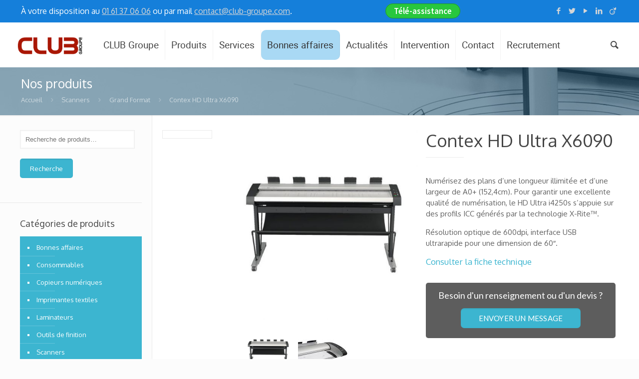

--- FILE ---
content_type: text/html; charset=UTF-8
request_url: https://club-groupe.com/produit/contex-hd-ultra-x6090
body_size: 26768
content:
<!DOCTYPE html>
<html class="no-js" lang="fr-FR">
<!-- head -->
<head>
<link href="https://fonts.googleapis.com/css2?family=Source+Sans+Pro:wght@600&amp;display=swap" rel="stylesheet">
<!-- meta -->
<meta charset="UTF-8" />
<meta name="viewport" content="width=device-width, initial-scale=1, maximum-scale=1">
<title itemprop="name">Produits - HP PageWide, HP Latex, HP Designjet, Efi Vutek, Canon</title>
<meta name="description" content="Groupe Club revendeur certifié HP LATEX, HP PAGEWIDE, HP DESIGNJET,EFI VUTEK,CANON ... solutions d'impression et numérisation grand format. Visitez notre site" />
<meta name="keywords" content="groupe club,matériel finition,imprimante grand format,traceur plan,traceur plan A0,table efi,efi vutek,plieuse,coupeuse,coupeuse plan manuelle,plieuse électrique,plieuse plan manuelle,tyvek,bâche,ppc,support ppc,dos bleu, papier photographique,papier photographique glossy,papier photographique brillant,affiche,vynile,toile canvas,papier blanc 80g,papier blanc 90g" />
<!-- Global site tag (gtag.js) - Google Analytics -->
<script async src="https://www.googletagmanager.com/gtag/js?id=UA-128579627-1"></script>
<script>
window.dataLayer = window.dataLayer || [];
function gtag(){dataLayer.push(arguments);}
gtag('js', new Date());
gtag('config', 'UA-128579627-1');
</script>
<link rel="shortcut icon" href="https://club-groupe.com/wp-content/uploads/2018/10/logo_groupe.ico" />	
<!-- wp_head() -->
<!-- script | dynamic -->
<script id="mfn-dnmc-config-js">
//<![CDATA[
window.mfn_ajax = "https://club-groupe.com/wp-admin/admin-ajax.php";
window.mfn_mobile_init = 1240;
window.mfn_nicescroll = 40;
window.mfn_parallax = "translate3d";
window.mfn_prettyphoto = {style:"pp_default", width:0, height:0};
window.mfn_sliders = {blog:0, clients:0, offer:0, portfolio:0, shop:0, slider:0, testimonials:0};
window.mfn_retina_disable = 1;
//]]>
</script>
<meta name='robots' content='index, follow, max-image-preview:large, max-snippet:-1, max-video-preview:-1' />
<!-- This site is optimized with the Yoast SEO plugin v19.12 - https://yoast.com/wordpress/plugins/seo/ -->
<link rel="canonical" href="https://club-groupe.com/produit/contex-hd-ultra-x6090" />
<meta property="og:locale" content="fr_FR" />
<meta property="og:type" content="article" />
<meta property="og:title" content="Contex HD Ultra X6090 - CLUB Groupe" />
<meta property="og:description" content="Numérisez des plans d&#039;une longueur illimitée et d&#039;une largeur de A0+ (152,4cm). Pour garantir une excellente qualité de numérisation, le HD Ultra i4250s s’appuie sur des profils ICC générés par la technologie X-Rite&#x2122;.  Résolution optique de 600dpi, interface USB ultrarapide pour une dimension de 60&quot;.  Consulter la fiche technique" />
<meta property="og:url" content="https://club-groupe.com/produit/contex-hd-ultra-x6090" />
<meta property="og:site_name" content="CLUB Groupe" />
<meta property="article:publisher" content="http://www.facebook.com/groupeclub" />
<meta property="article:modified_time" content="2019-11-18T03:43:28+00:00" />
<meta property="og:image" content="https://club-groupe.com/wp-content/uploads/Contex-6050-6090-Front.jpg" />
<meta property="og:image:width" content="672" />
<meta property="og:image:height" content="672" />
<meta property="og:image:type" content="image/jpeg" />
<script type="application/ld+json" class="yoast-schema-graph">{"@context":"https://schema.org","@graph":[{"@type":"WebPage","@id":"https://club-groupe.com/produit/contex-hd-ultra-x6090","url":"https://club-groupe.com/produit/contex-hd-ultra-x6090","name":"Contex HD Ultra X6090 - CLUB Groupe","isPartOf":{"@id":"https://club-groupe.com/#website"},"primaryImageOfPage":{"@id":"https://club-groupe.com/produit/contex-hd-ultra-x6090#primaryimage"},"image":{"@id":"https://club-groupe.com/produit/contex-hd-ultra-x6090#primaryimage"},"thumbnailUrl":"https://club-groupe.com/wp-content/uploads/Contex-6050-6090-Front.jpg","datePublished":"2019-11-13T01:19:42+00:00","dateModified":"2019-11-18T03:43:28+00:00","breadcrumb":{"@id":"https://club-groupe.com/produit/contex-hd-ultra-x6090#breadcrumb"},"inLanguage":"fr-FR","potentialAction":[{"@type":"ReadAction","target":["https://club-groupe.com/produit/contex-hd-ultra-x6090"]}]},{"@type":"ImageObject","inLanguage":"fr-FR","@id":"https://club-groupe.com/produit/contex-hd-ultra-x6090#primaryimage","url":"https://club-groupe.com/wp-content/uploads/Contex-6050-6090-Front.jpg","contentUrl":"https://club-groupe.com/wp-content/uploads/Contex-6050-6090-Front.jpg","width":672,"height":672,"caption":"Contex 6050 - 6090"},{"@type":"BreadcrumbList","@id":"https://club-groupe.com/produit/contex-hd-ultra-x6090#breadcrumb","itemListElement":[{"@type":"ListItem","position":1,"name":"Accueil","item":"https://club-groupe.com/"},{"@type":"ListItem","position":2,"name":"Nos produits","item":"https://club-groupe.com/gamme-produits-groupe-club"},{"@type":"ListItem","position":3,"name":"Contex HD Ultra X6090"}]},{"@type":"WebSite","@id":"https://club-groupe.com/#website","url":"https://club-groupe.com/","name":"CLUB Groupe","description":"","potentialAction":[{"@type":"SearchAction","target":{"@type":"EntryPoint","urlTemplate":"https://club-groupe.com/?s={search_term_string}"},"query-input":"required name=search_term_string"}],"inLanguage":"fr-FR"}]}</script>
<!-- / Yoast SEO plugin. -->
<link rel='dns-prefetch' href='//www.google.com' />
<link rel='dns-prefetch' href='//fonts.googleapis.com' />
<link rel="alternate" type="application/rss+xml" title="CLUB Groupe &raquo; Flux" href="https://club-groupe.com/feed" />
<link rel="alternate" type="application/rss+xml" title="CLUB Groupe &raquo; Flux des commentaires" href="https://club-groupe.com/comments/feed" />
<link rel='stylesheet' id='twb-open-sans-css'  href='https://fonts.googleapis.com/css?family=Open+Sans%3A300%2C400%2C500%2C600%2C700%2C800&#038;display=swap&#038;ver=7b76ab73e3b85324f58c456b776c19b7' type='text/css' media='all' />
<!-- <link rel='stylesheet' id='twbbwg-global-css'  href='https://club-groupe.com/wp-content/plugins/photo-gallery/booster/assets/css/global.css?ver=1.0.0' type='text/css' media='all' /> -->
<!-- <link rel='stylesheet' id='wp-block-library-css'  href='https://club-groupe.com/wp-includes/css/dist/block-library/style.min.css?ver=7b76ab73e3b85324f58c456b776c19b7' type='text/css' media='all' /> -->
<!-- <link rel='stylesheet' id='wc-block-vendors-style-css'  href='https://club-groupe.com/wp-content/plugins/woocommerce/packages/woocommerce-blocks/build/vendors-style.css?ver=3.1.0' type='text/css' media='all' /> -->
<!-- <link rel='stylesheet' id='wc-block-style-css'  href='https://club-groupe.com/wp-content/plugins/woocommerce/packages/woocommerce-blocks/build/style.css?ver=3.1.0' type='text/css' media='all' /> -->
<link rel="stylesheet" type="text/css" href="//club-groupe.com/wp-content/cache/wpfc-minified/kmbubnd7/e7iah.css" media="all"/>
<style id='global-styles-inline-css' type='text/css'>
body{--wp--preset--color--black: #000000;--wp--preset--color--cyan-bluish-gray: #abb8c3;--wp--preset--color--white: #ffffff;--wp--preset--color--pale-pink: #f78da7;--wp--preset--color--vivid-red: #cf2e2e;--wp--preset--color--luminous-vivid-orange: #ff6900;--wp--preset--color--luminous-vivid-amber: #fcb900;--wp--preset--color--light-green-cyan: #7bdcb5;--wp--preset--color--vivid-green-cyan: #00d084;--wp--preset--color--pale-cyan-blue: #8ed1fc;--wp--preset--color--vivid-cyan-blue: #0693e3;--wp--preset--color--vivid-purple: #9b51e0;--wp--preset--gradient--vivid-cyan-blue-to-vivid-purple: linear-gradient(135deg,rgba(6,147,227,1) 0%,rgb(155,81,224) 100%);--wp--preset--gradient--light-green-cyan-to-vivid-green-cyan: linear-gradient(135deg,rgb(122,220,180) 0%,rgb(0,208,130) 100%);--wp--preset--gradient--luminous-vivid-amber-to-luminous-vivid-orange: linear-gradient(135deg,rgba(252,185,0,1) 0%,rgba(255,105,0,1) 100%);--wp--preset--gradient--luminous-vivid-orange-to-vivid-red: linear-gradient(135deg,rgba(255,105,0,1) 0%,rgb(207,46,46) 100%);--wp--preset--gradient--very-light-gray-to-cyan-bluish-gray: linear-gradient(135deg,rgb(238,238,238) 0%,rgb(169,184,195) 100%);--wp--preset--gradient--cool-to-warm-spectrum: linear-gradient(135deg,rgb(74,234,220) 0%,rgb(151,120,209) 20%,rgb(207,42,186) 40%,rgb(238,44,130) 60%,rgb(251,105,98) 80%,rgb(254,248,76) 100%);--wp--preset--gradient--blush-light-purple: linear-gradient(135deg,rgb(255,206,236) 0%,rgb(152,150,240) 100%);--wp--preset--gradient--blush-bordeaux: linear-gradient(135deg,rgb(254,205,165) 0%,rgb(254,45,45) 50%,rgb(107,0,62) 100%);--wp--preset--gradient--luminous-dusk: linear-gradient(135deg,rgb(255,203,112) 0%,rgb(199,81,192) 50%,rgb(65,88,208) 100%);--wp--preset--gradient--pale-ocean: linear-gradient(135deg,rgb(255,245,203) 0%,rgb(182,227,212) 50%,rgb(51,167,181) 100%);--wp--preset--gradient--electric-grass: linear-gradient(135deg,rgb(202,248,128) 0%,rgb(113,206,126) 100%);--wp--preset--gradient--midnight: linear-gradient(135deg,rgb(2,3,129) 0%,rgb(40,116,252) 100%);--wp--preset--duotone--dark-grayscale: url('#wp-duotone-dark-grayscale');--wp--preset--duotone--grayscale: url('#wp-duotone-grayscale');--wp--preset--duotone--purple-yellow: url('#wp-duotone-purple-yellow');--wp--preset--duotone--blue-red: url('#wp-duotone-blue-red');--wp--preset--duotone--midnight: url('#wp-duotone-midnight');--wp--preset--duotone--magenta-yellow: url('#wp-duotone-magenta-yellow');--wp--preset--duotone--purple-green: url('#wp-duotone-purple-green');--wp--preset--duotone--blue-orange: url('#wp-duotone-blue-orange');--wp--preset--font-size--small: 13px;--wp--preset--font-size--medium: 20px;--wp--preset--font-size--large: 36px;--wp--preset--font-size--x-large: 42px;}.has-black-color{color: var(--wp--preset--color--black) !important;}.has-cyan-bluish-gray-color{color: var(--wp--preset--color--cyan-bluish-gray) !important;}.has-white-color{color: var(--wp--preset--color--white) !important;}.has-pale-pink-color{color: var(--wp--preset--color--pale-pink) !important;}.has-vivid-red-color{color: var(--wp--preset--color--vivid-red) !important;}.has-luminous-vivid-orange-color{color: var(--wp--preset--color--luminous-vivid-orange) !important;}.has-luminous-vivid-amber-color{color: var(--wp--preset--color--luminous-vivid-amber) !important;}.has-light-green-cyan-color{color: var(--wp--preset--color--light-green-cyan) !important;}.has-vivid-green-cyan-color{color: var(--wp--preset--color--vivid-green-cyan) !important;}.has-pale-cyan-blue-color{color: var(--wp--preset--color--pale-cyan-blue) !important;}.has-vivid-cyan-blue-color{color: var(--wp--preset--color--vivid-cyan-blue) !important;}.has-vivid-purple-color{color: var(--wp--preset--color--vivid-purple) !important;}.has-black-background-color{background-color: var(--wp--preset--color--black) !important;}.has-cyan-bluish-gray-background-color{background-color: var(--wp--preset--color--cyan-bluish-gray) !important;}.has-white-background-color{background-color: var(--wp--preset--color--white) !important;}.has-pale-pink-background-color{background-color: var(--wp--preset--color--pale-pink) !important;}.has-vivid-red-background-color{background-color: var(--wp--preset--color--vivid-red) !important;}.has-luminous-vivid-orange-background-color{background-color: var(--wp--preset--color--luminous-vivid-orange) !important;}.has-luminous-vivid-amber-background-color{background-color: var(--wp--preset--color--luminous-vivid-amber) !important;}.has-light-green-cyan-background-color{background-color: var(--wp--preset--color--light-green-cyan) !important;}.has-vivid-green-cyan-background-color{background-color: var(--wp--preset--color--vivid-green-cyan) !important;}.has-pale-cyan-blue-background-color{background-color: var(--wp--preset--color--pale-cyan-blue) !important;}.has-vivid-cyan-blue-background-color{background-color: var(--wp--preset--color--vivid-cyan-blue) !important;}.has-vivid-purple-background-color{background-color: var(--wp--preset--color--vivid-purple) !important;}.has-black-border-color{border-color: var(--wp--preset--color--black) !important;}.has-cyan-bluish-gray-border-color{border-color: var(--wp--preset--color--cyan-bluish-gray) !important;}.has-white-border-color{border-color: var(--wp--preset--color--white) !important;}.has-pale-pink-border-color{border-color: var(--wp--preset--color--pale-pink) !important;}.has-vivid-red-border-color{border-color: var(--wp--preset--color--vivid-red) !important;}.has-luminous-vivid-orange-border-color{border-color: var(--wp--preset--color--luminous-vivid-orange) !important;}.has-luminous-vivid-amber-border-color{border-color: var(--wp--preset--color--luminous-vivid-amber) !important;}.has-light-green-cyan-border-color{border-color: var(--wp--preset--color--light-green-cyan) !important;}.has-vivid-green-cyan-border-color{border-color: var(--wp--preset--color--vivid-green-cyan) !important;}.has-pale-cyan-blue-border-color{border-color: var(--wp--preset--color--pale-cyan-blue) !important;}.has-vivid-cyan-blue-border-color{border-color: var(--wp--preset--color--vivid-cyan-blue) !important;}.has-vivid-purple-border-color{border-color: var(--wp--preset--color--vivid-purple) !important;}.has-vivid-cyan-blue-to-vivid-purple-gradient-background{background: var(--wp--preset--gradient--vivid-cyan-blue-to-vivid-purple) !important;}.has-light-green-cyan-to-vivid-green-cyan-gradient-background{background: var(--wp--preset--gradient--light-green-cyan-to-vivid-green-cyan) !important;}.has-luminous-vivid-amber-to-luminous-vivid-orange-gradient-background{background: var(--wp--preset--gradient--luminous-vivid-amber-to-luminous-vivid-orange) !important;}.has-luminous-vivid-orange-to-vivid-red-gradient-background{background: var(--wp--preset--gradient--luminous-vivid-orange-to-vivid-red) !important;}.has-very-light-gray-to-cyan-bluish-gray-gradient-background{background: var(--wp--preset--gradient--very-light-gray-to-cyan-bluish-gray) !important;}.has-cool-to-warm-spectrum-gradient-background{background: var(--wp--preset--gradient--cool-to-warm-spectrum) !important;}.has-blush-light-purple-gradient-background{background: var(--wp--preset--gradient--blush-light-purple) !important;}.has-blush-bordeaux-gradient-background{background: var(--wp--preset--gradient--blush-bordeaux) !important;}.has-luminous-dusk-gradient-background{background: var(--wp--preset--gradient--luminous-dusk) !important;}.has-pale-ocean-gradient-background{background: var(--wp--preset--gradient--pale-ocean) !important;}.has-electric-grass-gradient-background{background: var(--wp--preset--gradient--electric-grass) !important;}.has-midnight-gradient-background{background: var(--wp--preset--gradient--midnight) !important;}.has-small-font-size{font-size: var(--wp--preset--font-size--small) !important;}.has-medium-font-size{font-size: var(--wp--preset--font-size--medium) !important;}.has-large-font-size{font-size: var(--wp--preset--font-size--large) !important;}.has-x-large-font-size{font-size: var(--wp--preset--font-size--x-large) !important;}
</style>
<!-- <link rel='stylesheet' id='layerslider-css'  href='https://club-groupe.com/wp-content/plugins/LayerSlider/static/css/layerslider.css?ver=5.6.2' type='text/css' media='all' /> -->
<link rel="stylesheet" type="text/css" href="//club-groupe.com/wp-content/cache/wpfc-minified/1ca6hyct/e7iah.css" media="all"/>
<link rel='stylesheet' id='ls-google-fonts-css'  href='https://fonts.googleapis.com/css?family=Lato:100,300,regular,700,900%7COpen+Sans:300%7CIndie+Flower:regular%7COswald:300,regular,700&#038;subset=latin%2Clatin-ext' type='text/css' media='all' />
<!-- <link rel='stylesheet' id='contact-form-7-css'  href='https://club-groupe.com/wp-content/plugins/contact-form-7/includes/css/styles.css?ver=5.6.4' type='text/css' media='all' /> -->
<!-- <link rel='stylesheet' id='bwg_fonts-css'  href='https://club-groupe.com/wp-content/plugins/photo-gallery/css/bwg-fonts/fonts.css?ver=0.0.1' type='text/css' media='all' /> -->
<!-- <link rel='stylesheet' id='sumoselect-css'  href='https://club-groupe.com/wp-content/plugins/photo-gallery/css/sumoselect.min.css?ver=3.4.6' type='text/css' media='all' /> -->
<!-- <link rel='stylesheet' id='mCustomScrollbar-css'  href='https://club-groupe.com/wp-content/plugins/photo-gallery/css/jquery.mCustomScrollbar.min.css?ver=3.1.5' type='text/css' media='all' /> -->
<link rel="stylesheet" type="text/css" href="//club-groupe.com/wp-content/cache/wpfc-minified/23uysnra/e7iah.css" media="all"/>
<link rel='stylesheet' id='bwg_googlefonts-css'  href='https://fonts.googleapis.com/css?family=Ubuntu&#038;subset=greek,latin,greek-ext,vietnamese,cyrillic-ext,latin-ext,cyrillic' type='text/css' media='all' />
<!-- <link rel='stylesheet' id='bwg_frontend-css'  href='https://club-groupe.com/wp-content/plugins/photo-gallery/css/styles.min.css?ver=1.8.18' type='text/css' media='all' /> -->
<!-- <link rel='stylesheet' id='rs-plugin-settings-css'  href='https://club-groupe.com/wp-content/plugins/revslider/public/assets/css/rs6.css?ver=6.2.18' type='text/css' media='all' /> -->
<link rel="stylesheet" type="text/css" href="//club-groupe.com/wp-content/cache/wpfc-minified/jp9y7u7d/e7iah.css" media="all"/>
<style id='rs-plugin-settings-inline-css' type='text/css'>
.tp-caption a{-webkit-transition:all 0.2s ease-out;-moz-transition:all 0.2s ease-out;-o-transition:all 0.2s ease-out;-ms-transition:all 0.2s ease-out}
</style>
<!-- <link rel='stylesheet' id='woocommerce-layout-css'  href='https://club-groupe.com/wp-content/plugins/woocommerce/assets/css/woocommerce-layout.css?ver=4.4.4' type='text/css' media='all' /> -->
<link rel="stylesheet" type="text/css" href="//club-groupe.com/wp-content/cache/wpfc-minified/1nie7l8z/e7iah.css" media="all"/>
<!-- <link rel='stylesheet' id='woocommerce-smallscreen-css'  href='https://club-groupe.com/wp-content/plugins/woocommerce/assets/css/woocommerce-smallscreen.css?ver=4.4.4' type='text/css' media='only screen and (max-width: 768px)' /> -->
<link rel="stylesheet" type="text/css" href="//club-groupe.com/wp-content/cache/wpfc-minified/1024teb5/e7iah.css" media="only screen and (max-width: 768px)"/>
<!-- <link rel='stylesheet' id='woocommerce-general-css'  href='https://club-groupe.com/wp-content/plugins/woocommerce/assets/css/woocommerce.css?ver=4.4.4' type='text/css' media='all' /> -->
<link rel="stylesheet" type="text/css" href="//club-groupe.com/wp-content/cache/wpfc-minified/7b445h9x/e7iah.css" media="all"/>
<style id='woocommerce-inline-inline-css' type='text/css'>
.woocommerce form .form-row .required { visibility: visible; }
</style>
<!-- <link rel='stylesheet' id='pswp-css-css'  href='https://club-groupe.com/wp-content/plugins/wooswipe/pswp/photoswipe.css?ver=7b76ab73e3b85324f58c456b776c19b7' type='text/css' media='all' /> -->
<!-- <link rel='stylesheet' id='pswp-skin-css'  href='https://club-groupe.com/wp-content/plugins/wooswipe/pswp/default-skin/default-skin.css?ver=7b76ab73e3b85324f58c456b776c19b7' type='text/css' media='all' /> -->
<!-- <link rel='stylesheet' id='slick-css-css'  href='https://club-groupe.com/wp-content/plugins/wooswipe/slick/slick.css?ver=7b76ab73e3b85324f58c456b776c19b7' type='text/css' media='all' /> -->
<!-- <link rel='stylesheet' id='slick-theme-css'  href='https://club-groupe.com/wp-content/plugins/wooswipe/slick/slick-theme.css?ver=7b76ab73e3b85324f58c456b776c19b7' type='text/css' media='all' /> -->
<!-- <link rel='stylesheet' id='wooswipe-css-css'  href='https://club-groupe.com/wp-content/plugins/wooswipe/wooswipe.css?ver=7b76ab73e3b85324f58c456b776c19b7' type='text/css' media='all' /> -->
<!-- <link rel='stylesheet' id='ywctm-frontend-css'  href='https://club-groupe.com/wp-content/plugins/yith-woocommerce-catalog-mode/assets/css/frontend.min.css?ver=2.18.0' type='text/css' media='all' /> -->
<link rel="stylesheet" type="text/css" href="//club-groupe.com/wp-content/cache/wpfc-minified/f5abkaot/e7iah.css" media="all"/>
<style id='ywctm-frontend-inline-css' type='text/css'>
form.cart button.single_add_to_cart_button, form.cart .quantity, .widget.woocommerce.widget_shopping_cart{display: none !important}
</style>
<!-- <link rel='stylesheet' id='style-css'  href='https://club-groupe.com/wp-content/themes/betheme/betheme/style.css?ver=12' type='text/css' media='all' /> -->
<!-- <link rel='stylesheet' id='mfn-base-css'  href='https://club-groupe.com/wp-content/themes/betheme/betheme/css/base.css?ver=12' type='text/css' media='all' /> -->
<!-- <link rel='stylesheet' id='mfn-layout-css'  href='https://club-groupe.com/wp-content/themes/betheme/betheme/css/layout.css?ver=12' type='text/css' media='all' /> -->
<!-- <link rel='stylesheet' id='mfn-shortcodes-css'  href='https://club-groupe.com/wp-content/themes/betheme/betheme/css/shortcodes.css?ver=14' type='text/css' media='all' /> -->
<!-- <link rel='stylesheet' id='mfn-animations-css'  href='https://club-groupe.com/wp-content/themes/betheme/betheme/assets/animations/animations.min.css?ver=12' type='text/css' media='all' /> -->
<!-- <link rel='stylesheet' id='mfn-jquery-ui-css'  href='https://club-groupe.com/wp-content/themes/betheme/betheme/assets/ui/jquery.ui.all.css?ver=12' type='text/css' media='all' /> -->
<!-- <link rel='stylesheet' id='mfn-prettyPhoto-css'  href='https://club-groupe.com/wp-content/themes/betheme/betheme/assets/prettyPhoto/prettyPhoto.css?ver=12' type='text/css' media='all' /> -->
<!-- <link rel='stylesheet' id='mfn-jplayer-css'  href='https://club-groupe.com/wp-content/themes/betheme/betheme/assets/jplayer/css/jplayer.blue.monday.css?ver=12' type='text/css' media='all' /> -->
<!-- <link rel='stylesheet' id='mfn-responsive-css'  href='https://club-groupe.com/wp-content/themes/betheme/betheme/css/responsive.css?ver=12' type='text/css' media='all' /> -->
<link rel="stylesheet" type="text/css" href="//club-groupe.com/wp-content/cache/wpfc-minified/30xnfsaw/e7iah.css" media="all"/>
<link rel='stylesheet' id='Oxygen-css'  href='https://fonts.googleapis.com/css?family=Oxygen&#038;ver=7b76ab73e3b85324f58c456b776c19b7' type='text/css' media='all' />
<!-- <link rel='stylesheet' id='newsletter-css'  href='https://club-groupe.com/wp-content/plugins/newsletter/style.css?ver=8.0.6' type='text/css' media='all' /> -->
<!-- <link rel='stylesheet' id='popup-maker-site-css'  href='//club-groupe.com/wp-content/uploads/pum/pum-site-styles.css?generated=1671100876&#038;ver=1.17.1' type='text/css' media='all' /> -->
<!-- <link rel='stylesheet' id='mfn-woo-css'  href='https://club-groupe.com/wp-content/themes/betheme/betheme/css/woocommerce.css?ver=12' type='text/css' media='all' /> -->
<link rel="stylesheet" type="text/css" href="//club-groupe.com/wp-content/cache/wpfc-minified/la7eegns/e7iah.css" media="all"/>
<script src='//club-groupe.com/wp-content/cache/wpfc-minified/qgmru4qo/e7iah.js' type="text/javascript"></script>
<!-- <script type='text/javascript' src='https://club-groupe.com/wp-includes/js/jquery/jquery.min.js?ver=3.6.0' id='jquery-core-js'></script> -->
<!-- <script type='text/javascript' src='https://club-groupe.com/wp-includes/js/jquery/jquery-migrate.min.js?ver=3.3.2' id='jquery-migrate-js'></script> -->
<script type='text/javascript' id='jquery-js-after'>
function optimocha_getCookie(name) {
var v = document.cookie.match("(^|;) ?" + name + "=([^;]*)(;|$)");
return v ? v[2] : null;
}
function optimocha_check_wc_cart_script() {
var cart_src = "https://club-groupe.com/wp-content/plugins/woocommerce/assets/js/frontend/cart-fragments.min.js";
var script_id = "optimocha_loaded_wc_cart_fragments";
if( document.getElementById(script_id) !== null ) {
return false;
}
if( optimocha_getCookie("woocommerce_cart_hash") ) {
var script = document.createElement("script");
script.id = script_id;
script.src = cart_src;
script.async = true;
document.head.appendChild(script);
}
}
optimocha_check_wc_cart_script();
document.addEventListener("click", function(){setTimeout(optimocha_check_wc_cart_script,1000);});
</script>
<script src='//club-groupe.com/wp-content/cache/wpfc-minified/f6fflntm/e7iah.js' type="text/javascript"></script>
<!-- <script type='text/javascript' src='https://club-groupe.com/wp-content/plugins/photo-gallery/booster/assets/js/circle-progress.js?ver=1.2.2' id='twbbwg-circle-js'></script> -->
<script type='text/javascript' id='twbbwg-global-js-extra'>
/* <![CDATA[ */
var twb = {"nonce":"1716da4b83","ajax_url":"https:\/\/club-groupe.com\/wp-admin\/admin-ajax.php","plugin_url":"https:\/\/club-groupe.com\/wp-content\/plugins\/photo-gallery\/booster","href":"https:\/\/club-groupe.com\/wp-admin\/admin.php?page=twbbwg_photo-gallery"};
var twb = {"nonce":"1716da4b83","ajax_url":"https:\/\/club-groupe.com\/wp-admin\/admin-ajax.php","plugin_url":"https:\/\/club-groupe.com\/wp-content\/plugins\/photo-gallery\/booster","href":"https:\/\/club-groupe.com\/wp-admin\/admin.php?page=twbbwg_photo-gallery"};
/* ]]> */
</script>
<script src='//club-groupe.com/wp-content/cache/wpfc-minified/7bnfjs8b/e7iah.js' type="text/javascript"></script>
<!-- <script type='text/javascript' src='https://club-groupe.com/wp-content/plugins/photo-gallery/booster/assets/js/global.js?ver=1.0.0' id='twbbwg-global-js'></script> -->
<!-- <script type='text/javascript' src='https://club-groupe.com/wp-content/plugins/LayerSlider/static/js/greensock.js?ver=1.11.8' id='greensock-js'></script> -->
<!-- <script type='text/javascript' src='https://club-groupe.com/wp-content/plugins/LayerSlider/static/js/layerslider.kreaturamedia.jquery.js?ver=5.6.2' id='layerslider-js'></script> -->
<!-- <script type='text/javascript' src='https://club-groupe.com/wp-content/plugins/LayerSlider/static/js/layerslider.transitions.js?ver=5.6.2' id='layerslider-transitions-js'></script> -->
<!-- <script type='text/javascript' src='https://club-groupe.com/wp-content/plugins/photo-gallery/js/jquery.sumoselect.min.js?ver=3.4.6' id='sumoselect-js'></script> -->
<!-- <script type='text/javascript' src='https://club-groupe.com/wp-content/plugins/photo-gallery/js/tocca.min.js?ver=2.0.9' id='bwg_mobile-js'></script> -->
<!-- <script type='text/javascript' src='https://club-groupe.com/wp-content/plugins/photo-gallery/js/jquery.mCustomScrollbar.concat.min.js?ver=3.1.5' id='mCustomScrollbar-js'></script> -->
<!-- <script type='text/javascript' src='https://club-groupe.com/wp-content/plugins/photo-gallery/js/jquery.fullscreen.min.js?ver=0.6.0' id='jquery-fullscreen-js'></script> -->
<script type='text/javascript' id='bwg_frontend-js-extra'>
/* <![CDATA[ */
var bwg_objectsL10n = {"bwg_field_required":"field is required.","bwg_mail_validation":"Ce n'est pas une adresse email valide. ","bwg_search_result":"Il n'y a pas d'images correspondant \u00e0 votre recherche.","bwg_select_tag":"Select Tag","bwg_order_by":"Order By","bwg_search":"Recherche","bwg_show_ecommerce":"Show Ecommerce","bwg_hide_ecommerce":"Hide Ecommerce","bwg_show_comments":"Afficher les commentaires","bwg_hide_comments":"Masquer les commentaires","bwg_restore":"Restaurer","bwg_maximize":"Maximisez","bwg_fullscreen":"Plein \u00e9cran","bwg_exit_fullscreen":"Quitter plein \u00e9cran","bwg_search_tag":"SEARCH...","bwg_tag_no_match":"No tags found","bwg_all_tags_selected":"All tags selected","bwg_tags_selected":"tags selected","play":"Lecture","pause":"Pause","is_pro":"","bwg_play":"Lecture","bwg_pause":"Pause","bwg_hide_info":"Masquer info","bwg_show_info":"Afficher infos","bwg_hide_rating":"Masquer note","bwg_show_rating":"Afficher les classifications","ok":"Ok","cancel":"Cancel","select_all":"Select all","lazy_load":"0","lazy_loader":"https:\/\/club-groupe.com\/wp-content\/plugins\/photo-gallery\/images\/ajax_loader.png","front_ajax":"0","bwg_tag_see_all":"see all tags","bwg_tag_see_less":"see less tags"};
/* ]]> */
</script>
<script src='//club-groupe.com/wp-content/cache/wpfc-minified/knwu0z43/e7iah.js' type="text/javascript"></script>
<!-- <script type='text/javascript' src='https://club-groupe.com/wp-content/plugins/photo-gallery/js/scripts.min.js?ver=1.8.18' id='bwg_frontend-js'></script> -->
<!-- <script type='text/javascript' src='https://club-groupe.com/wp-content/plugins/revslider/public/assets/js/rbtools.min.js?ver=6.2.18' id='tp-tools-js'></script> -->
<!-- <script type='text/javascript' src='https://club-groupe.com/wp-content/plugins/revslider/public/assets/js/rs6.min.js?ver=6.2.18' id='revmin-js'></script> -->
<!-- <script type='text/javascript' src='https://club-groupe.com/wp-content/plugins/woocommerce/assets/js/jquery-blockui/jquery.blockUI.min.js?ver=2.70' id='jquery-blockui-js'></script> -->
<script type='text/javascript' id='wc-add-to-cart-js-extra'>
/* <![CDATA[ */
var wc_add_to_cart_params = {"ajax_url":"\/wp-admin\/admin-ajax.php","wc_ajax_url":"\/?wc-ajax=%%endpoint%%","i18n_view_cart":"Voir le panier","cart_url":"https:\/\/club-groupe.com\/cart","is_cart":"","cart_redirect_after_add":"no"};
/* ]]> */
</script>
<script src='//club-groupe.com/wp-content/cache/wpfc-minified/1rqxi0dw/e7iah.js' type="text/javascript"></script>
<!-- <script type='text/javascript' src='https://club-groupe.com/wp-content/plugins/woocommerce/assets/js/frontend/add-to-cart.min.js?ver=4.4.4' id='wc-add-to-cart-js'></script> -->
<!-- <script type='text/javascript' src='https://club-groupe.com/wp-content/plugins/js_composer/assets/js/vendors/woocommerce-add-to-cart.js?ver=4.10' id='vc_woocommerce-add-to-cart-js-js'></script> -->
<link rel="https://api.w.org/" href="https://club-groupe.com/wp-json/" /><link rel="alternate" type="application/json" href="https://club-groupe.com/wp-json/wp/v2/product/6826" /><link rel="EditURI" type="application/rsd+xml" title="RSD" href="https://club-groupe.com/xmlrpc.php?rsd" />
<link rel="wlwmanifest" type="application/wlwmanifest+xml" href="https://club-groupe.com/wp-includes/wlwmanifest.xml" /> 
<link rel='shortlink' href='https://club-groupe.com/?p=6826' />
<link rel="alternate" type="application/json+oembed" href="https://club-groupe.com/wp-json/oembed/1.0/embed?url=https%3A%2F%2Fclub-groupe.com%2Fproduit%2Fcontex-hd-ultra-x6090" />
<link rel="alternate" type="text/xml+oembed" href="https://club-groupe.com/wp-json/oembed/1.0/embed?url=https%3A%2F%2Fclub-groupe.com%2Fproduit%2Fcontex-hd-ultra-x6090&#038;format=xml" />
<!-- style | background -->
<style id="mfn-dnmc-bg-css">
#Subheader { background-image: url("https://www.club-groupe.com/wp-content/uploads/2015/04/slider1.jpg");}
</style>
<!-- style | dynamic -->
<style id="mfn-dnmc-style-css">
@media only screen and (min-width: 1240px) {body:not(.header-simple) #Top_bar #menu { display:block !important; }.tr-menu #Top_bar #menu { background:none !important;}#Top_bar .menu > li > ul.mfn-megamenu { width:984px; }#Top_bar .menu > li > ul.mfn-megamenu > li { float:left;}#Top_bar .menu > li > ul.mfn-megamenu > li.mfn-megamenu-cols-1 { width:100%;}#Top_bar .menu > li > ul.mfn-megamenu > li.mfn-megamenu-cols-2 { width:50%;}#Top_bar .menu > li > ul.mfn-megamenu > li.mfn-megamenu-cols-3 { width:33.33%;}#Top_bar .menu > li > ul.mfn-megamenu > li.mfn-megamenu-cols-4 { width:25%;}#Top_bar .menu > li > ul.mfn-megamenu > li.mfn-megamenu-cols-5 { width:20%;}#Top_bar .menu > li > ul.mfn-megamenu > li.mfn-megamenu-cols-6 { width:16.66%;}#Top_bar .menu > li > ul.mfn-megamenu > li > ul { display:block !important; position:inherit; left:auto; top:auto; border-width: 0 1px 0 0; }#Top_bar .menu > li > ul.mfn-megamenu > li:last-child > ul{ border: 0; }#Top_bar .menu > li > ul.mfn-megamenu > li > ul li { width: auto; }#Top_bar .menu > li > ul.mfn-megamenu a.mfn-megamenu-title { text-transform: uppercase; font-weight:400;}#Top_bar .menu > li > ul.mfn-megamenu a.mfn-megamenu-title:hover { background:none;}#Top_bar .menu > li > ul.mfn-megamenu a .menu-arrow { display: none; }.menuo-right #Top_bar .menu > li > ul.mfn-megamenu { left:auto; right:0;}.menuo-right #Top_bar .menu > li > ul.mfn-megamenu-bg { box-sizing:border-box;}#Top_bar .menu > li > ul.mfn-megamenu-bg { padding:20px 166px 20px 20px; background-repeat:no-repeat; background-position: bottom right; }#Top_bar .menu > li > ul.mfn-megamenu-bg > li { background:none;}#Top_bar .menu > li > ul.mfn-megamenu-bg > li a { border:none;}#Top_bar .menu > li > ul.mfn-megamenu-bg > li > ul { background:none !important;-webkit-box-shadow: 0 0 0 0;-moz-box-shadow: 0 0 0 0;box-shadow: 0 0 0 0;}.header-plain:not(.menuo-right) #Header .top_bar_left { width:auto !important;}.header-stack.header-center #Top_bar #menu { display: inline-block !important;}.header-simple {}.header-simple #Top_bar #menu { display:none; height: auto; width: 300px; bottom: auto; top: 100%; right: 1px; position: absolute; margin: 0px;}.header-simple #Header a.responsive-menu-toggle { display:block; line-height: 35px; font-size: 25px; position:absolute; right: 10px; }.header-simple #Header a:hover.responsive-menu-toggle { text-decoration: none; }.header-simple #Top_bar #menu > ul { width:100%; float: left; }.header-simple #Top_bar #menu ul li { width: 100%; padding-bottom: 0; border-right: 0; position: relative; }.header-simple #Top_bar #menu ul li a { padding:0 20px; margin:0; display: block; height: auto; line-height: normal; border:none; }.header-simple #Top_bar #menu ul li a:after { display:none;}.header-simple #Top_bar #menu ul li a span { border:none; line-height:48px; display:inline; padding:0;}.header-simple #Top_bar #menu ul li.submenu .menu-toggle { display:block; position:absolute; right:0; top:0; width:48px; height:48px; line-height:48px; font-size:30px; text-align:center; color:#d6d6d6; border-left:1px solid #eee; cursor:pointer;}.header-simple #Top_bar #menu ul li.submenu .menu-toggle:after { content:"+"}.header-simple #Top_bar #menu ul li.hover > .menu-toggle:after { content:"-"}.header-simple #Top_bar #menu ul li.hover a { border-bottom: 0; }.header-simple #Top_bar #menu ul.mfn-megamenu li .menu-toggle { display:none;}.header-simple #Top_bar #menu ul li ul { position:relative !important; left:0 !important; top:0; padding: 0; margin-left: 0 !important; width:auto !important; background-image:none;}.header-simple #Top_bar #menu ul li ul li { width:100% !important;}.header-simple #Top_bar #menu ul li ul li a { padding: 0 20px 0 30px;}.header-simple #Top_bar #menu ul li ul li a .menu-arrow { display: none;}.header-simple #Top_bar #menu ul li ul li a span { padding:0;}.header-simple #Top_bar #menu ul li ul li a span:after { display:none !important;}.header-simple #Top_bar .menu > li > ul.mfn-megamenu a.mfn-megamenu-title { text-transform: uppercase; font-weight:400;}.header-simple #Top_bar .menu > li > ul.mfn-megamenu > li > ul { display:block !important; position:inherit; left:auto; top:auto;}.header-simple #Top_bar #menu ul li ul li ul { border-left: 0 !important; padding: 0; top: 0; }.header-simple #Top_bar #menu ul li ul li ul li a { padding: 0 20px 0 40px;}.rtl.header-simple#Top_bar #menu { left: 1px; right: auto;}.rtl.header-simple #Top_bar a.responsive-menu-toggle { left:10px; right:auto; }.rtl.header-simple #Top_bar #menu ul li.submenu .menu-toggle { left:0; right:auto; border-left:none; border-right:1px solid #eee;}.rtl.header-simple #Top_bar #menu ul li ul { left:auto !important; right:0 !important;}.rtl.header-simple #Top_bar #menu ul li ul li a { padding: 0 30px 0 20px;}.rtl.header-simple #Top_bar #menu ul li ul li ul li a { padding: 0 40px 0 20px;}.menu-highlight #Top_bar .menu > li { margin: 0 2px; }.menu-highlight:not(.header-creative) #Top_bar .menu > li > a { margin: 20px 0; padding: 0; -webkit-border-radius: 5px; border-radius: 5px; }.menu-highlight #Top_bar .menu > li > a:after { display: none; }.menu-highlight #Top_bar .menu > li > a span:not(.description) { line-height: 50px; }.menu-highlight #Top_bar .menu > li > a span.description { display: none; }.menu-highlight.header-stack #Top_bar .menu > li > a { margin: 10px 0 !important; }.menu-highlight.header-stack #Top_bar .menu > li > a span:not(.description) { line-height: 40px; }.menu-highlight.header-fixed #Top_bar .menu > li > a { margin: 10px 0 !important; padding: 5px 0; }.menu-highlight.header-fixed #Top_bar .menu > li > a span { line-height:30px;}.menu-highlight.header-transparent #Top_bar .menu > li > a { margin: 5px 0; }.menu-highlight.header-simple #Top_bar #menu ul li,.menu-highlight.header-creative #Top_bar #menu ul li { margin: 0; }.menu-highlight.header-simple #Top_bar #menu ul li > a,.menu-highlight.header-creative #Top_bar #menu ul li > a { -webkit-border-radius: 0; border-radius: 0; }.menu-highlight:not(.header-simple) #Top_bar.is-sticky .menu > li > a { margin: 10px 0 !important; padding: 5px 0 !important; }.menu-highlight:not(.header-simple) #Top_bar.is-sticky .menu > li > a span { line-height:30px !important;}.header-modern.menu-highlight.menuo-right .menu_wrapper { margin-right: 20px;}.menu-line-below #Top_bar .menu > li > a:after { top: auto; bottom: -4px; }.menu-line-below #Top_bar.is-sticky .menu > li > a:after { top: auto; bottom: -4px; }.menu-line-below-80 #Top_bar:not(.is-sticky) .menu > li > a:after { height: 4px; left: 10%; top: 50%; margin-top: 20px; width: 80%; } .menu-line-below-80-1 #Top_bar:not(.is-sticky) .menu > li > a:after { height: 1px; left: 10%; top: 50%; margin-top: 20px; width: 80%; }.menu-arrow-top #Top_bar .menu > li > a:after { background: none repeat scroll 0 0 rgba(0, 0, 0, 0) !important; border-color: #cccccc transparent transparent transparent; border-style: solid; border-width: 7px 7px 0 7px; display: block; height: 0; left: 50%; margin-left: -7px; top: 0 !important; width: 0; }.menu-arrow-top.header-transparent #Top_bar .menu > li > a:after,.menu-arrow-top.header-plain #Top_bar .menu > li > a:after { display: none; }.menu-arrow-top #Top_bar.is-sticky .menu > li > a:after { top: 0px !important; }.menu-arrow-bottom #Top_bar .menu > li > a:after { background: none !important; border-color: transparent transparent #cccccc transparent; border-style: solid; border-width: 0 7px 7px; display: block; height: 0; left: 50%; margin-left: -7px; top: auto; bottom: 0; width: 0; }.menu-arrow-bottom.header-transparent #Top_bar .menu > li > a:after,.menu-arrow-bottom.header-plain #Top_bar .menu > li > a:after { display: none; }.menu-arrow-bottom #Top_bar.is-sticky .menu > li > a:after { top: auto; bottom: 0; }.menuo-no-borders #Top_bar .menu > li > a span:not(.description) { border-right-width: 0; }.menuo-no-borders #Header_creative #Top_bar .menu > li > a span { border-bottom-width: 0; }}@media only screen and (min-width: 1240px) {#Top_bar.is-sticky { position:fixed !important; width:100%; left:0; top:-60px; height:60px; z-index:701; background:#fff; opacity:.97; filter: alpha(opacity = 97);-webkit-box-shadow: 0px 2px 5px 0px rgba(0, 0, 0, 0.1); -moz-box-shadow: 0px 2px 5px 0px rgba(0, 0, 0, 0.1);box-shadow: 0px 2px 5px 0px rgba(0, 0, 0, 0.1);}.layout-boxed.header-boxed #Top_bar.is-sticky { max-width:1240px; left:50%; -webkit-transform: translateX(-50%); transform: translateX(-50%);}.layout-boxed.header-boxed.nice-scroll #Top_bar.is-sticky { margin-left:-5px;}#Top_bar.is-sticky .top_bar_left,#Top_bar.is-sticky .top_bar_right,#Top_bar.is-sticky .top_bar_right:before { background:none;}#Top_bar.is-sticky .top_bar_right { top:-4px;}#Top_bar.is-sticky .logo { width:auto; margin: 0 30px 0 20px; padding:0;}#Top_bar.is-sticky #logo { padding:5px 0 !important; height:50px !important; line-height:50px !important;}#Top_bar.is-sticky #logo img:not(.svg) { max-height:35px; width: auto !important;}#Top_bar.is-sticky #logo img.logo-main { display:none;}#Top_bar.is-sticky #logo img.logo-sticky { display:inline;}#Top_bar.is-sticky .menu_wrapper { clear:none;}#Top_bar.is-sticky .menu_wrapper .menu > li > a{ padding:15px 0;}#Top_bar.is-sticky .menu > li > a,#Top_bar.is-sticky .menu > li > a span { line-height:30px;}#Top_bar.is-sticky .menu > li > a:after { top:auto; bottom:-4px;}#Top_bar.is-sticky .menu > li > a span.description { display:none;}#Top_bar.is-sticky a.responsive-menu-toggle { top: 14px;}#Top_bar.is-sticky .top_bar_right_wrapper { top:15px;}.header-plain #Top_bar.is-sticky .top_bar_right_wrapper { top:0;}#Top_bar.is-sticky .secondary_menu_wrapper,#Top_bar.is-sticky .banner_wrapper { display:none;}.header-simple #Top_bar.is-sticky .responsive-menu-toggle { top:12px;}.header-overlay #Top_bar.is-sticky { display:none;}.sticky-dark #Top_bar.is-sticky { background: rgba(0,0,0,.8); }.sticky-dark #Top_bar.is-sticky #menu { background: none; }.sticky-dark #Top_bar.is-sticky .menu > li > a { color: #fff; }.sticky-dark #Top_bar.is-sticky .top_bar_right a { color: rgba(255,255,255,.5); }.sticky-dark #Top_bar.is-sticky .wpml-languages a.active,.sticky-dark #Top_bar.is-sticky .wpml-languages ul.wpml-lang-dropdown { background: rgba(0,0,0,0.3); border-color: rgba(0, 0, 0, 0.1); }}@media only screen and (max-width: 1239px){.header_placeholder { height: 0 !important;}#Top_bar #menu { display:none; height: auto; width: 300px; bottom: auto; top: 100%; right: 1px; position: absolute; margin: 0px;}#Top_bar a.responsive-menu-toggle { display:block; width: 35px; height: 35px; text-align: center; position:absolute; top: 28px; right: 10px; -webkit-border-radius: 3px; border-radius: 3px;}#Top_bar a:hover.responsive-menu-toggle { text-decoration: none;}#Top_bar a.responsive-menu-toggle i { font-size: 25px; line-height: 35px;}#Top_bar a.responsive-menu-toggle span { float:right; padding:10px 5px; line-height:14px;}#Top_bar #menu > ul { width:100%; float: left; }#Top_bar #menu ul li { width: 100%; padding-bottom: 0; border-right: 0; position: relative; }#Top_bar #menu ul li a { padding:0 20px; margin:0; display: block; height: auto; line-height: normal; border:none; }#Top_bar #menu ul li a:after { display:none;}#Top_bar #menu ul li a span { border:none; line-height:48px; display:inline; padding:0;}#Top_bar #menu ul li a span.description { margin:0 0 0 5px;}#Top_bar #menu ul li.submenu .menu-toggle { display:block; position:absolute; right:0; top:0; width:48px; height:48px; line-height:48px; font-size:30px; text-align:center; color:#d6d6d6; border-left:1px solid #eee; cursor:pointer;}#Top_bar #menu ul li.submenu .menu-toggle:after { content:"+"}#Top_bar #menu ul li.hover > .menu-toggle:after { content:"-"}#Top_bar #menu ul li.hover a { border-bottom: 0; }#Top_bar #menu ul li a span:after { display:none !important;} #Top_bar #menu ul.mfn-megamenu li .menu-toggle { display:none;}#Top_bar #menu ul li ul { position:relative !important; left:0 !important; top:0; padding: 0; margin-left: 0 !important; width:auto !important; background-image:none !important;box-shadow: 0 0 0 0 transparent !important; -webkit-box-shadow: 0 0 0 0 transparent !important;}#Top_bar #menu ul li ul li { width:100% !important;}#Top_bar #menu ul li ul li a { padding: 0 20px 0 30px;}#Top_bar #menu ul li ul li a .menu-arrow { display: none;}#Top_bar #menu ul li ul li a span { padding:0;}#Top_bar #menu ul li ul li a span:after { display:none !important;}#Top_bar .menu > li > ul.mfn-megamenu a.mfn-megamenu-title { text-transform: uppercase; font-weight:400;}#Top_bar .menu > li > ul.mfn-megamenu > li > ul { display:block !important; position:inherit; left:auto; top:auto;}#Top_bar #menu ul li ul li ul { border-left: 0 !important; padding: 0; top: 0; }#Top_bar #menu ul li ul li ul li a { padding: 0 20px 0 40px;}.rtl #Top_bar #menu { left: 1px; right: auto;}.rtl #Top_bar a.responsive-menu-toggle { left:10px; right:auto; }.rtl #Top_bar #menu ul li.submenu .menu-toggle { left:0; right:auto; border-left:none; border-right:1px solid #eee;}.rtl #Top_bar #menu ul li ul { left:auto !important; right:0 !important;}.rtl #Top_bar #menu ul li ul li a { padding: 0 30px 0 20px;}.rtl #Top_bar #menu ul li ul li ul li a { padding: 0 40px 0 20px;}.header-stack #Top_bar {}.header-stack .menu_wrapper a.responsive-menu-toggle { position: static !important; margin: 11px 0; }.header-stack .menu_wrapper #menu { left: 0; right: auto; }.rtl.header-stack #Top_bar #menu { left: auto; right: 0; }}#Header_wrapper, #Intro {background-color: #000119;}#Subheader {background-color: rgba(247, 247, 247, 1);}.header-classic #Action_bar, .header-plain #Action_bar, .header-stack #Action_bar {background-color: #2C2C2C;}#Sliding-top {background-color: #545454;}#Sliding-top a.sliding-top-control {border-right-color: #545454;}#Sliding-top.st-center a.sliding-top-control,#Sliding-top.st-left a.sliding-top-control {border-top-color: #545454;}#Footer {background-color: #111111;}body, ul.timeline_items, .icon_box a .desc, .icon_box a:hover .desc, .feature_list ul li a, .list_item a, .list_item a:hover,.widget_recent_entries ul li a, .flat_box a, .flat_box a:hover, .story_box .desc, .content_slider.carouselul li a .title,.content_slider.flat.description ul li .desc, .content_slider.flat.description ul li a .desc {color: #626262;}.themecolor, .opening_hours .opening_hours_wrapper li span, .fancy_heading_icon .icon_top,.fancy_heading_arrows .icon-right-dir, .fancy_heading_arrows .icon-left-dir, .fancy_heading_line .title,.button-love a.mfn-love, .format-link .post-title .icon-link, .pager-single > span, .pager-single a:hover,.widget_meta ul, .widget_pages ul, .widget_rss ul, .widget_mfn_recent_comments ul li:after, .widget_archive ul, .widget_recent_comments ul li:after, .widget_nav_menu ul, .woocommerce ul.products li.product .price, .shop_slider .shop_slider_ul li .item_wrapper .price, .woocommerce-page ul.products li.product .price, .widget_price_filter .price_label .from, .widget_price_filter .price_label .to,.woocommerce ul.product_list_widget li .quantity .amount, .woocommerce .product div.entry-summary .price, .woocommerce .star-rating span,#Error_404 .error_pic i, .style-simple #Filters .filters_wrapper ul li a:hover, .style-simple #Filters .filters_wrapper ul li.current-cat a,.style-simple .quick_fact .title {color: #3cb5d0;}.themebg, .pager .pages a:hover, .pager .pages a.active, .pager .pages span.page-numbers.current, .pager-single span:after, #comments .commentlist > li .reply a.comment-reply-link,.fixed-nav .arrow, #Filters .filters_wrapper ul li a:hover, #Filters .filters_wrapper ul li.current-cat a, .widget_categories ul, .Recent_posts ul li .desc:after, .Recent_posts ul li .photo .c,.widget_recent_entries ul li:after, .widget_product_categories ul, div.jp-interface, #Top_bar a#header_cart span,.widget_mfn_menu ul li a:hover, .widget_mfn_menu ul li.current-menu-item:not(.current-menu-ancestor) > a, .widget_mfn_menu ul li.current_page_item:not(.current_page_ancestor) > a,.testimonials_slider .slider_images, .testimonials_slider .slider_images a:after, .testimonials_slider .slider_images:before,.slider_pagination a.selected, .slider_pagination a.selected:after, .tp-bullets.simplebullets.round .bullet.selected, .tp-bullets.simplebullets.round .bullet.selected:after,.tparrows.default, .tp-bullets.tp-thumbs .bullet.selected:after, .offer_thumb .slider_pagination a:before, .offer_thumb .slider_pagination a.selected:after,.style-simple .accordion .question:after, .style-simple .faq .question:after, .style-simple .icon_box .desc_wrapper h4:before,.style-simple #Filters .filters_wrapper ul li a:after, .style-simple .article_box .desc_wrapper p:after, .style-simple .sliding_box .desc_wrapper:after,.style-simple .trailer_box:hover .desc, .woocommerce-account table.my_account_orders .order-number a, .portfolio_group.exposure .portfolio-item .desc-inner .line,.style-simple .zoom_box .desc .desc_txt {background-color: #3cb5d0;}.Latest_news ul li .photo, .style-simple .opening_hours .opening_hours_wrapper li label,.style-simple .timeline_items li:hover h3, .style-simple .timeline_items li:nth-child(even):hover h3, .style-simple .timeline_items li:hover .desc, .style-simple .timeline_items li:nth-child(even):hover,.style-simple .offer_thumb .slider_pagination a.selected {border-color: #3cb5d0;}a {color: #3cb5d0;}a:hover {color: #199cb9;}*::-moz-selection {background-color: #3cb5d0;}*::selection {background-color: #3cb5d0;}.blockquote p.author span, .counter .desc_wrapper .title, .article_box .desc_wrapper p, .team .desc_wrapper p.subtitle, .pricing-box .plan-header p.subtitle, .pricing-box .plan-header .price sup.period, .chart_box p, .fancy_heading .inside,.fancy_heading_line .slogan, .post-meta, .post-meta a, .post-footer, .post-footer a span.label, .pager .pages a, .button-love a .label,.pager-single a, #comments .commentlist > li .comment-author .says, .fixed-nav .desc .date, .filters_buttons li.label, .Recent_posts ul li a .desc .date,.widget_recent_entries ul li .post-date, .tp_recent_tweets .twitter_time, .widget_price_filter .price_label, .shop-filters .woocommerce-result-count,.woocommerce ul.product_list_widget li .quantity, .widget_shopping_cart ul.product_list_widget li dl, .product_meta .posted_in,.woocommerce .shop_table .product-name .variation > dd, .shipping-calculator-button:after,.shop_slider .shop_slider_ul li .item_wrapper .price del,.testimonials_slider .testimonials_slider_ul li .author span, .testimonials_slider .testimonials_slider_ul li .author span a, .Latest_news ul li .desc_footer {color: #a8a8a8;}h1, h1 a, h1 a:hover, .text-logo #logo { color: #444444; }h2, h2 a, h2 a:hover { color: #444444; }h3, h3 a, h3 a:hover { color: #444444; }h4, h4 a, h4 a:hover, .style-simple .sliding_box .desc_wrapper h4 { color: #444444; }h5, h5 a, h5 a:hover { color: #444444; }h6, h6 a, h6 a:hover, a.content_link .title { color: #444444; }.dropcap, .highlight:not(.highlight_image) {background-color: #3cb5d0;}a.button, a.tp-button {background-color: #f7f7f7;color: #747474;}.button-stroke a.button, .button-stroke a.button .button_icon i, .button-stroke a.tp-button {border-color: #f7f7f7;color: #747474;}.button-stroke a:hover.button, .button-stroke a:hover.tp-button {background-color: #f7f7f7 !important;color: #fff;}a.button_theme, a.tp-button.button_theme,button, input[type="submit"], input[type="reset"], input[type="button"] {background-color: #3cb5d0;color: #fff;}.button-stroke a.button.button_theme:not(.action_button), .button-stroke a.button.button_theme:not(.action_button),.button-stroke a.button.button_theme .button_icon i, .button-stroke a.tp-button.button_theme,.button-stroke button, .button-stroke input[type="submit"], .button-stroke input[type="reset"], .button-stroke input[type="button"] {border-color: #3cb5d0;color: #3cb5d0 !important;}.button-stroke a.button.button_theme:hover, .button-stroke a.tp-button.button_theme:hover,.button-stroke button:hover, .button-stroke input[type="submit"]:hover, .button-stroke input[type="reset"]:hover, .button-stroke input[type="button"]:hover {background-color: #3cb5d0 !important;color: #fff !important;}a.mfn-link { color: #656B6F; }a.mfn-link-2 span, a:hover.mfn-link-2 span:before, a.hover.mfn-link-2 span:before, a.mfn-link-5 span, a.mfn-link-8:after, a.mfn-link-8:before { background: #3cb5d0; }a:hover.mfn-link { color: #3cb5d0;}a.mfn-link-2 span:before, a:hover.mfn-link-4:before, a:hover.mfn-link-4:after, a.hover.mfn-link-4:before, a.hover.mfn-link-4:after, a.mfn-link-5:before, a.mfn-link-7:after, a.mfn-link-7:before { background: #199cb9; }a.mfn-link-6:before {border-bottom-color: #199cb9;}.woocommerce a.button, .woocommerce .quantity input.plus, .woocommerce .quantity input.minus {background-color: #f7f7f7 !important;color: #747474 !important;}.woocommerce a.button_theme, .woocommerce a.checkout-button, .woocommerce button.button,.woocommerce .button.add_to_cart_button, .woocommerce .button.product_type_external,.woocommerce input[type="submit"], .woocommerce input[type="reset"], .woocommerce input[type="button"],.button-stroke .woocommerce a.checkout-button {background-color: #3cb5d0 !important;color: #fff !important;}.column_column ul, .column_column ol, .the_content_wrapper ul, .the_content_wrapper ol {color: #737E86;}.hr_color, .hr_color hr, .hr_dots span {color: #3cb5d0;background: #3cb5d0;}.hr_zigzag i {color: #3cb5d0;} .highlight-left:after,.highlight-right:after {background: #3cb5d0;}@media only screen and (max-width: 767px) {.highlight-left .wrap:first-child,.highlight-right .wrap:last-child {background: #3cb5d0;}}#Header .top_bar_left, .header-classic #Top_bar, .header-plain #Top_bar, .header-stack #Top_bar, .header-split #Top_bar,.header-fixed #Top_bar, .header-below #Top_bar, #Header_creative, #Top_bar #menu {background-color: #ffffff;}#Top_bar .top_bar_right:before {background-color: #ffffff;}#Header .top_bar_right {background-color: #f5f5f5;}#Top_bar .top_bar_right a { color: #444444;}#Top_bar .menu > li > a { color: #444444;}#Top_bar .menu > li.current-menu-item > a,#Top_bar .menu > li.current_page_item > a,#Top_bar .menu > li.current-menu-parent > a,#Top_bar .menu > li.current-page-parent > a,#Top_bar .menu > li.current-menu-ancestor > a,#Top_bar .menu > li.current-page-ancestor > a,#Top_bar .menu > li.current_page_ancestor > a,#Top_bar .menu > li.hover > a { color: #3cb5d0; }#Top_bar .menu > li a:after { background: #3cb5d0; }.menu-highlight #Top_bar #menu > ul > li.current-menu-item > a,.menu-highlight #Top_bar #menu > ul > li.current_page_item > a,.menu-highlight #Top_bar #menu > ul > li.current-menu-parent > a,.menu-highlight #Top_bar #menu > ul > li.current-page-parent > a,.menu-highlight #Top_bar #menu > ul > li.current-menu-ancestor > a,.menu-highlight #Top_bar #menu > ul > li.current-page-ancestor > a,.menu-highlight #Top_bar #menu > ul > li.current_page_ancestor > a,.menu-highlight #Top_bar #menu > ul > li.hover > a { background: #3cb5d0; }.menu-arrow-bottom #Top_bar .menu > li > a:after { border-bottom-color: #3cb5d0;}.menu-arrow-top #Top_bar .menu > li > a:after {border-top-color: #3cb5d0;}.header-plain #Top_bar .menu > li.current-menu-item > a,.header-plain #Top_bar .menu > li.current_page_item > a,.header-plain #Top_bar .menu > li.current-menu-parent > a,.header-plain #Top_bar .menu > li.current-page-parent > a,.header-plain #Top_bar .menu > li.current-menu-ancestor > a,.header-plain #Top_bar .menu > li.current-page-ancestor > a,.header-plain #Top_bar .menu > li.current_page_ancestor > a,.header-plain #Top_bar .menu > li.hover > a,.header-plain #Top_bar a:hover#header_cart,.header-plain #Top_bar a:hover#search_button,.header-plain #Top_bar .wpml-languages:hover,.header-plain #Top_bar .wpml-languages ul.wpml-lang-dropdown {background: #3cb5d0; color: #3cb5d0;}.header-plain #Top_bar,.header-plain #Top_bar .menu > li > a span:not(.description),.header-plain #Top_bar a#header_cart,.header-plain #Top_bar a#search_button,.header-plain #Top_bar .wpml-languages,.header-plain #Top_bar a.button.action_button {border-color: #F2F2F2;}#Top_bar .menu > li ul {background-color: #F2F2F2;}#Top_bar .menu > li ul li a {color: #5f5f5f;}#Top_bar .menu > li ul li a:hover,#Top_bar .menu > li ul li.hover > a {color: #2e2e2e;}#Top_bar .search_wrapper { background: #3cb5d0; }.overlay-menu-toggle {color: #2991d6 !important; }#Overlay {background: rgba(41, 145, 214, 0.95);}#overlay-menu ul li a, .header-overlay .overlay-menu-toggle.focus {color: #ffffff;}#overlay-menu ul li.current-menu-item > a,#overlay-menu ul li.current_page_item > a,#overlay-menu ul li.current-menu-parent > a,#overlay-menu ul li.current-page-parent > a,#overlay-menu ul li.current-menu-ancestor > a,#overlay-menu ul li.current-page-ancestor > a,#overlay-menu ul li.current_page_ancestor > a { color: #B1DCFB; }#Top_bar .responsive-menu-toggle {color: #2991d6; }#Subheader .title{color: #ffffff;}#Subheader ul.breadcrumbs li, #Subheader ul.breadcrumbs li a{color: rgba(255, 255, 255, 0.6);}#Footer, #Footer .widget_recent_entries ul li a {color: #cccccc;}#Footer a {color: #3cb5d0;}#Footer a:hover {color: #199cb9;}#Footer h1, #Footer h1 a, #Footer h1 a:hover,#Footer h2, #Footer h2 a, #Footer h2 a:hover,#Footer h3, #Footer h3 a, #Footer h3 a:hover,#Footer h4, #Footer h4 a, #Footer h4 a:hover,#Footer h5, #Footer h5 a, #Footer h5 a:hover,#Footer h6, #Footer h6 a, #Footer h6 a:hover {color: #ffffff;}#Footer .themecolor, #Footer .widget_meta ul, #Footer .widget_pages ul, #Footer .widget_rss ul, #Footer .widget_mfn_recent_comments ul li:after, #Footer .widget_archive ul, #Footer .widget_recent_comments ul li:after, #Footer .widget_nav_menu ul, #Footer .widget_price_filter .price_label .from, #Footer .widget_price_filter .price_label .to,#Footer .star-rating span {color: #3cb5d0;}#Footer .themebg, #Footer .widget_categories ul, #Footer .Recent_posts ul li .desc:after, #Footer .Recent_posts ul li .photo .c,#Footer .widget_recent_entries ul li:after, #Footer .widget_mfn_menu ul li a:hover, #Footer .widget_product_categories ul {background-color: #3cb5d0;}#Footer .Recent_posts ul li a .desc .date, #Footer .widget_recent_entries ul li .post-date, #Footer .tp_recent_tweets .twitter_time, #Footer .widget_price_filter .price_label, #Footer .shop-filters .woocommerce-result-count, #Footer ul.product_list_widget li .quantity, #Footer .widget_shopping_cart ul.product_list_widget li dl {color: #a8a8a8;}#Sliding-top, #Sliding-top .widget_recent_entries ul li a {color: #cccccc;}#Sliding-top a {color: #3cb5d0;}#Sliding-top a:hover {color: #199cb9;}#Sliding-top h1, #Sliding-top h1 a, #Sliding-top h1 a:hover,#Sliding-top h2, #Sliding-top h2 a, #Sliding-top h2 a:hover,#Sliding-top h3, #Sliding-top h3 a, #Sliding-top h3 a:hover,#Sliding-top h4, #Sliding-top h4 a, #Sliding-top h4 a:hover,#Sliding-top h5, #Sliding-top h5 a, #Sliding-top h5 a:hover,#Sliding-top h6, #Sliding-top h6 a, #Sliding-top h6 a:hover {color: #ffffff;}#Sliding-top .themecolor, #Sliding-top .widget_meta ul, #Sliding-top .widget_pages ul, #Sliding-top .widget_rss ul, #Sliding-top .widget_mfn_recent_comments ul li:after, #Sliding-top .widget_archive ul, #Sliding-top .widget_recent_comments ul li:after, #Sliding-top .widget_nav_menu ul, #Sliding-top .widget_price_filter .price_label .from, #Sliding-top .widget_price_filter .price_label .to,#Sliding-top .star-rating span {color: #3cb5d0;}#Sliding-top .themebg, #Sliding-top .widget_categories ul, #Sliding-top .Recent_posts ul li .desc:after, #Sliding-top .Recent_posts ul li .photo .c,#Sliding-top .widget_recent_entries ul li:after, #Sliding-top .widget_mfn_menu ul li a:hover, #Sliding-top .widget_product_categories ul {background-color: #3cb5d0;}#Sliding-top .Recent_posts ul li a .desc .date, #Sliding-top .widget_recent_entries ul li .post-date, #Sliding-top .tp_recent_tweets .twitter_time, #Sliding-top .widget_price_filter .price_label, #Sliding-top .shop-filters .woocommerce-result-count, #Sliding-top ul.product_list_widget li .quantity, #Sliding-top .widget_shopping_cart ul.product_list_widget li dl {color: #a8a8a8;}blockquote, blockquote a, blockquote a:hover {color: #444444;}.image_frame .image_wrapper .image_links,.portfolio_group.masonry-hover .portfolio-item .masonry-hover-wrapper .hover-desc { background: rgba(60, 181, 208, 0.8);}.masonry.tiles .post-item .post-desc-wrapper .post-desc .post-title:after, .masonry.tiles .post-item.no-img, .masonry.tiles .post-item.format-quote {background: #3cb5d0;} .image_frame .image_wrapper .image_links a {color: #ffffff;}.image_frame .image_wrapper .image_links a:hover {background: #ffffff;color: #3cb5d0;}.sliding_box .desc_wrapper {background: #3cb5d0;}.sliding_box .desc_wrapper:after {border-bottom-color: #3cb5d0;}.counter .icon_wrapper i {color: #3cb5d0;}.quick_fact .number-wrapper {color: #3cb5d0;}.progress_bars .bars_list li .bar .progress { background-color: #3cb5d0;}a:hover.icon_bar {color: #3cb5d0 !important;}a.content_link, a:hover.content_link {color: #3cb5d0;}a.content_link:before {border-bottom-color: #3cb5d0;}a.content_link:after {border-color: #3cb5d0;}.get_in_touch, .infobox {background-color: #3cb5d0;}.column_map .google-map-contact-wrapper .get_in_touch:after {border-top-color: #3cb5d0;}.timeline_items li h3:before,.timeline_items:after,.timeline .post-item:before { border-color: #3cb5d0;}.how_it_works .image .number { background: #3cb5d0;}.trailer_box .desc .subtitle {background-color: #3cb5d0;}.icon_box .icon_wrapper, .icon_box a .icon_wrapper,.style-simple .icon_box:hover .icon_wrapper {color: #3cb5d0;}.icon_box:hover .icon_wrapper:before, .icon_box a:hover .icon_wrapper:before { background-color: #3cb5d0;}ul.clients.clients_tiles li .client_wrapper:hover:before { background: #3cb5d0;}ul.clients.clients_tiles li .client_wrapper:after { border-bottom-color: #3cb5d0;}.list_item.lists_1 .list_left {background-color: #3cb5d0;}.list_item .list_left {color: #3cb5d0;}.feature_list ul li .icon i { color: #3cb5d0;}.feature_list ul li:hover,.feature_list ul li:hover a {background: #3cb5d0;}.ui-tabs .ui-tabs-nav li.ui-state-active a,.accordion .question.active .title > .acc-icon-plus,.accordion .question.active .title > .acc-icon-minus,.faq .question.active .title > .acc-icon-plus,.faq .question.active .title,.accordion .question.active .title {color: #3cb5d0;}.ui-tabs .ui-tabs-nav li.ui-state-active a:after {background: #3cb5d0;}body.table-hover:not(.woocommerce-page) table tr:hover td {background: #3cb5d0;}.pricing-box .plan-header .price sup.currency,.pricing-box .plan-header .price > span {color: #3cb5d0;}.pricing-box .plan-inside ul li .yes { background: #3cb5d0;}.pricing-box-box.pricing-box-featured {background: #3cb5d0;}input[type="date"], input[type="email"], input[type="number"], input[type="password"], input[type="search"], input[type="tel"], input[type="text"], input[type="url"],select, textarea, .woocommerce .quantity input.qty {color: #626262;background-color: rgba(255, 255, 255, 1);border-color: #EBEBEB;}input[type="date"]:focus, input[type="email"]:focus, input[type="number"]:focus, input[type="password"]:focus, input[type="search"]:focus, input[type="tel"]:focus, input[type="text"]:focus, input[type="url"]:focus, select:focus, textarea:focus {color: #1982c2;background-color: rgba(233, 245, 252, 1) !important;border-color: #d5e5ee;}.woocommerce span.onsale, .shop_slider .shop_slider_ul li .item_wrapper span.onsale {border-top-color: #3cb5d0 !important;}.woocommerce .widget_price_filter .ui-slider .ui-slider-handle {border-color: #3cb5d0 !important;}@media only screen and (min-width: 768px){.header-semi #Top_bar:not(.is-sticky) {background-color: rgba(255, 255, 255, 0.8);}}@media only screen and (max-width: 767px){#Top_bar, #Action_bar { background: #ffffff !important;}}html { background-color: #FCFCFC;}#Wrapper, #Content { background-color: #ffffff;}body, button, span.date_label, .timeline_items li h3 span, input[type="submit"], input[type="reset"], input[type="button"],input[type="text"], input[type="password"], input[type="tel"], input[type="email"], textarea, select, .offer_li .title h3 {font-family: "Oxygen", Arial, Tahoma, sans-serif;font-weight: 400;}#menu > ul > li > a, .action_button, #overlay-menu ul li a {font-family: "Oxygen", Arial, Tahoma, sans-serif;font-weight: 400;}#Subheader .title {font-family: "Oxygen", Arial, Tahoma, sans-serif;font-weight: 400;}h1, .text-logo #logo {font-family: "Oxygen", Arial, Tahoma, sans-serif;font-weight: 300;}h2 {font-family: "Oxygen", Arial, Tahoma, sans-serif;font-weight: 300;}h3 {font-family: "Oxygen", Arial, Tahoma, sans-serif;font-weight: 300;}h4 {font-family: "Oxygen", Arial, Tahoma, sans-serif;font-weight: 300;}h5 {font-family: "Oxygen", Arial, Tahoma, sans-serif;font-weight: 700;}h6 {font-family: "Oxygen", Arial, Tahoma, sans-serif;font-weight: 400;}blockquote {font-family: "Oxygen", Arial, Tahoma, sans-serif;}.chart_box .chart .num, .counter .desc_wrapper .number-wrapper, .how_it_works .image .number,.pricing-box .plan-header .price, .quick_fact .number-wrapper, .woocommerce .product div.entry-summary .price {font-family: "Oxygen", Arial, Tahoma, sans-serif;}body {font-size: 13px;line-height: 21px;}#menu > ul > li > a, .action_button {font-size: 14px;}#Subheader .title {font-size: 25px;line-height: 25px;}h1, .text-logo #logo { font-size: 25px;line-height: 25px;}h2 { font-size: 30px;line-height: 30px;}h3 {font-size: 25px;line-height: 27px;}h4 {font-size: 21px;line-height: 25px;}h5 {font-size: 15px;line-height: 20px;}h6 {font-size: 13px;line-height: 20px;}#Intro .intro-title { font-size: 70px;line-height: 70px;}.with_aside .sidebar.columns {width: 23%;}.with_aside .sections_group {width: 77%;}.aside_both .sidebar.columns {width: 18%;}.aside_both .sidebar.sidebar-1{ margin-left: -82%;}.aside_both .sections_group {width: 64%;margin-left: 18%;}@media only screen and (min-width:1240px){#Wrapper, .with_aside .content_wrapper {max-width: 1240px;}.section_wrapper, .container {max-width: 1220px;}.layout-boxed.header-boxed #Top_bar.is-sticky{max-width: 1240px;}}#Top_bar #logo,.header-plain #Top_bar #logo,.header-transparent #Top_bar #logo {height: 60px;line-height: 60px;padding: 15px 0;}#Top_bar .menu > li > a {padding: 15px 0;}.menu-highlight:not(.header-creative) #Top_bar .menu > li > a {margin: 20px 0;}.header-plain:not(.menu-highlight) #Top_bar .menu > li > a span:not(.description) {line-height: 90px;}#Top_bar .top_bar_right,.header-plain #Top_bar .top_bar_right {height: 90px;}#Top_bar .top_bar_right_wrapper { top: 25px;}.header-plain #Top_bar a#header_cart, .header-plain #Top_bar a#search_button,.header-plain #Top_bar .wpml-languages,.header-plain #Top_bar a.button.action_button {line-height: 90px;}#Top_bar a.responsive-menu-toggle,.header-plain #Top_bar a.responsive-menu-toggle,.header-transparent #Top_bar a.responsive-menu-toggle { top: 28px;}.twentytwenty-before-label::before { content: "Before";}.twentytwenty-after-label::before { content: "After";}
</style>
<!-- style | custom css | theme options -->
<style id="mfn-dnmc-theme-css">
.custom_home_quote h2{font-size:21px!important}.custom_home_quote{margin-bottom:18px!important}@media only screen and (max-width:1328px){#Top_bar #logo img{max-height:60%}}@media only screen and (max-width:767px){#Top_bar .column{display:inline-flex}.header-classic #Top_bar .top_bar_right{top:18px}#Top_bar .search_wrapper{bottom:-65px;left:10%}}@media only screen and (min-width:1329px){#logo .logo-main{max-height:85%!important}}​ .wpb_single_image.vc_align_left{text-align:center}@font-face{font-family:'montserratregular';src:url(https://club-groupe.com/fonts/montserrat-regular-webfont.woff2) format('woff2'),url(https://club-groupe.com/fonts/montserrat-regular-webfont.woff) format('woff');font-weight:400;font-style:normal}@font-face{font-family:'montserratsemibold';src:url(https://club-groupe.com/fonts/montserrat-semibold-webfont.woff2) format('woff2'),url(https://club-groupe.com/fonts/montserrat-semibold-webfont.woff) format('woff');font-weight:400;font-style:normal}@font-face{font-family:'robotoregular';src:url(https://club-groupe.com/fonts/roboto-regular-webfont.woff2) format('woff2'),url(https://club-groupe.com/fonts/roboto-regular-webfont.woff) format('woff');font-weight:400;font-style:normal}@font-face{font-family:'robotomedium';src:url(https://club-groupe.com/fonts/roboto-medium-webfont.woff2) format('woff2'),url(https://club-groupe.com/fonts/roboto-medium-webfont.woff) format('woff');font-weight:400;font-style:normal}#Top_bar .menu>li>a{font-size:19px;font-family:'Robotoregular',sans-serif}#Top_bar .menu li ul li a span{font-family:'Robotoregular',sans-serif;font-size:15px;color:#444}@media only screen and (max-width:1239px){#Top_bar #menu ul li{background-color:#fbfbfb}#contact_page_form_custom{width:90%!important;margin-right:0px!important;}}.woocommerce-content .product .post-nav{display:none}.product_meta{display:none}#short_descr_text_custom{font-size:15px}#short_descr_text_custom{font-size:15px;text-decoration:none}#short_descr_lien_tech_custom{font-size:17px}#short_descr_lien_tech_custom:hover{border-bottom:solid 1px #000;color:#000;text-decoration:none}#product_youtube_custom{text-align:center}h2.woocommerce-loop-category__title{text-align:center;font-size:1.2em!important}.woocommerce ul.products li.product .desc{text-align:center}h2.woocommerce-loop-category__title .count{background-color:transparent;font-weight:600}#long_descr_title_custom{padding-top:20px;padding-bottom:20px;font-weight:700;text-align:center}#product_youtube_custom{padding-top:20px}.woocommerce-ordering{display:none}.woocommerce .product .related>h2{display:none}.woocommerce ul.products li.product .image_frame{border-width:6px;box-shadow:0 0 20px #0000;transition:box-shadow 0.4s ease-out}.woocommerce ul.products li.product .image_frame:hover{box-shadow:0 0 20px #0003;transition:box-shadow 0.2s ease-in}.woocommerce ul.products li.product .image_frame+div>h4>a{border-bottom:1px solid rgba(0,0,0,0);transition:border-color 0.4s ease-out}.woocommerce ul.products li.product .image_frame:hover+div>h4>a{border-color:#000;color:#000;transition:border-color 0.2s ease-in}#contact_box_custom{max-width:360px;text-align:center;padding:15px 10px 15px 10px;background-color:#5d5d5d!important;border-radius:5px;transition:background-color 0.5s ease;margin-top:30px}.contact_button_custom:hover{background-color:#2a7e91;transition:background-color 0.5s ease}.contact_button_custom:focus{outline:none}.contact_button_custom{padding:10px 5px 10px 5px;margin:15px 0 5px 0;min-width:240px;font-size:15px;background-color:#3cb5d0;color:#fff;border-radius:7px;border:0;font-family:'Lato',sans-serif;letter-spacing:.2px}#contact_box_custom p{font-size:18px;margin:0;color:#fff;font-family:'Lato',sans-serif}.pum-title{text-align:center!important;margin-bottom:10px;color:#333333!important;font-family:'montserratregular',sans-serif!important;font-size:25px!important}.wpcf7-form-control-wrap{margin-top:4px}.wpcf7-form p{margin-bottom:0;text-align:center}.wpcf7-form p .wpcf7-submit{margin-top:10px;font-size:16px;font-family:'montserratsemibold',sans-serif;outline:none;background-color:#3cb5d0}.wpcf7-form p .wpcf7-submit{margin-top:10px;margin-right:0;margin-left:16px;font-size:16px;font-family:'montserratsemibold',sans-serif;outline:none;transition:background-color 0.5s ease}.wpcf7-form p .wpcf7-submit:hover{background-color:#2a7e91!important;transition:background-color 0.5s ease}#popmake-3670 .popmake-close{border-radius:5px;margin-top:6px;margin-right:20px;padding:7px 8px 5px 8px!important;font-size:13px;font-family:'montserratregular',sans-serif;outline:none;transition:background-color 0.5s ease;background-color:#fff;border:1px solid #000;color:#000}#popmake-3670 .popmake-close:hover{background-color:black!important;transition:background-color 0.5s ease;color:#fff}.pum-theme-default-theme{transition:background-color 1s linear}.pum-container{background-color:#f1f1f1!important}span input.wpcf7-form-control,textarea.wpcf7-form-control{background-color:#ffffff!important;color:#212121;font-size:16px;font-family:'montserratregular',sans-serif}span input.wpcf7-form-control:focus,textarea.wpcf7-form-control:focus{background-color:#ffffff!important;color:#212121;border-color:#d2d2d2!important;transition:border-color 0.5s linear}#popmake-3670 .message textarea{min-height:70px;height:100px;height:15vh}#partner_block_custom .photo_wrapper{width:23%;text-align:right}#partner_block_custom .desc_wrapper .desc{font-size:17px}#partner_block_custom .desc_wrapper h2{font-weight:700;font-size:24px}#partner_block_custom .hr_narrow{width:72%}#partner_block_custom .column_promo_box{margin-bottom:20px}#partner_block_custom .column_divider{margin-bottom:20px!important}#partner_block_custom .fancy_heading_icon{margin-top:40px;margin-bottom:20px}#partner_block_custom .fancy_heading_icon h2{font-size:36px}#partner_block_custom .partners_last_block_custom{margin-bottom:50px}#partner_block_custom .partners_first_title_custom>.fancy_heading_icon{margin-top:30px}@media only screen and (max-width:767px){#partner_block_custom .photo_wrapper{width:100%;text-align:center}}#services_block_custom .photo_wrapper{width:21%;text-align:right;padding-top:60px}#services_block_custom .desc_wrapper .desc{font-family:'montserratregular',sans-serif;font-size:16px;text-align:justify;line-height:26px}#services_block_custom .desc_wrapper h2{font-size:26px;text-align:center;margin-bottom:30px;font-family:'montserratsemibold',sans-serif;word-spacing:3px;letter-spacing:3px}#services_block_custom .column_promo_box{margin-top:30px;margin-bottom:30px}#services_block_custom .service_block_custom_1{margin-top:20px}#services_block_custom .service_block_custom_8{margin-bottom:50px}#services_block_custom .column_divider{margin-top:0;width:112%}#services_block_custom .hr_narrow{width:20%}@media only screen and (max-width:767px){#services_block_custom .photo_wrapper{width:100%;text-align:center;padding-top:0}}#partners2_block_custom .mcb-wrap-inner{width:60%;margin:0 auto;text-align:center}#partners2_block_custom .fancy_heading_icon h2{font-size:35px;font-family:'montserratsemibold',sans-serif}#partners2_block_custom .column_fancy_heading{margin-bottom:10px}#partners2_block_custom .divider_top_custom{margin-bottom:20px!important}#partners2_block_custom .divider_bottom_custom{margin-bottom:20px!important}#partners2_block_custom .divider_bottom_custom_1{margin-bottom:30px!important}#partners2_block_custom .column_image{margin-bottom:20px}@media only screen and (max-width:1239px){#partners2_block_custom .mcb-wrap-inner{width:70%}}@media only screen and (max-width:959px){#partners2_block_custom .mcb-wrap-inner{width:90%}}@media only screen and (max-width:767px){#partners2_block_custom .mcb-wrap-inner{width:100%}#partners2_block_custom .mcb-wrap-inner .column_image{width:20%!important;margin-left:13px;margin-right:13px;clear:none}}@media only screen and (max-width:700px){#partners2_block_custom .fancy_heading_icon h2{font-size:34px}}@media only screen and (max-width:586px){#partners2_block_custom .mcb-wrap-inner .column_image{width:19%!important}}@media only screen and (max-width:570px){#partners2_block_custom .fancy_heading_icon h2{font-size:25px}}@media only screen and (max-width:500px){#partners2_block_custom .mcb-wrap-inner .column_image{width:18%!important}}@media only screen and (max-width:438px){#partners2_block_custom .mcb-wrap-inner .column_image{width:17%!important}}@media only screen and (max-width:391px){#partners2_block_custom .mcb-wrap-inner .column_image{width:16%!important}}@media only screen and (max-width:355px){#partners2_block_custom .mcb-wrap-inner .column_image{width:14%!important}}.custom-partenaires-marginbotdel{margin-bottom:0px!important}.custom-partenaires-subtitle{margin-top:15px;margin-bottom:0px!important}.custom-partenaires-subtitle .fancy_heading{text-align:left!important}.custom-partenaires-subtitle h2{font-size:26px!important}.subdivider_bottom_custom hr{margin-left:0!important}.custom-partenaires-margintopspec{margin-top:6px!important}@media screen and (min-width:768px){.custom-partenaires-paddingalign{padding-top:25px}}@media screen and (max-width:570px){.custom-partenaires-subtitle h2{font-size:20px!important;padding-top:20px}.subdivider_bottom_custom hr{margin-bottom:10px!important}}.custom-logiciels-logos-gf-wrapper{margin-top:20px;margin-bottom:10px}.custom-logiciels-logos-gf-wrapper .mcb-wrap-inner{display:flex;justify-content:center;align-items:center}.custom-logiciels-logos-pf-wrapper{margin-top:20px;margin-bottom:30px}.custom-logiciels-logos-pf-wrapper .mcb-wrap-inner{display:flex;justify-content:center;align-items:baseline}.page-id-4023 .the_content_wrapper{text-align:center;margin-bottom:20px}#contact_page_form_custom{min-width:300px;width:50%;margin-bottom:30px;display:inline-block;margin-right:40px}#contact_page_form_custom>h2{font-family:'montserratregular',sans-serif;font-size:25px;text-align:center}#map_infobox_wrapper_custom{display:inline-block;vertical-align:top;margin-top:49px}#contact_page_map_custom{width:400px;height:230px}#contact_page_infobox_custom{width:400px;height:276px;text-align:left}#contact_page_infobox_custom h3{margin-bottom:25px}#contact_page_infobox_custom li{font-size:18px}#contact_page_nos_agences_custom li{font-size:18px}#contact_page_nos_agences_custom h2{text-align:left}#contact_page_nos_agences_custom .agence_box_custom .get_in_touch h3{color:#2f2f2f!important}#contact_page_nos_agences_custom .agence_box_custom .get_in_touch{background-color:#fff;border:1px solid #3cb5d04d;text-align:left}#contact_page_nos_agences_custom .agence_box_custom .get_in_touch h3{color:#2f2f2f!important}#contact_page_nos_agences_custom .agence_box_custom .get_in_touch_wrapper ul{color:#2f2f2f!important}#contact_page_nos_agences_custom .agence_box_custom .get_in_touch_wrapper a{color:#3cb5d0!important}#contact_page_nos_agences_custom .agence_title_custom h2{font-family:'montserratsemibold',sans-serif;font-size:30px}#contact_page_nos_agences_custom .agence_title_custom{margin-bottom:20px}#contact_page_nos_agences_custom .agence_sep_custom{padding-top:50px;padding-bottom:30px}#contact_page_nos_agences_custom .agence_not_siege_custom .address{padding-bottom:35px}#contact_page_nos_agences_custom .agence_sep_custom .hr_narrow{width:30%}@media only screen and (max-width:767px){#contact_page_nos_agences_custom .column_placeholder{display:none}}.single-photo-wrapper .share_wrapper{float:right}.post-wrapper-content .the_content .section_wrapper{width:90%}@media only screen and (max-width:767px){.single-photo-wrapper .share_wrapper{float:none}}#custom_recaptcha_notice{margin-top:15px;font-size:10px}#custom_recaptcha_notice a{color:gray;text-decoration:underline}#custom_recaptcha_notice a:hover{color:#3cb5d0}.grecaptcha-badge{display:none}.recrutement_first_title_custom .fancy_heading{margin-top:0px!important}.recrutement_first_title_custom{margin-bottom:20px!important}.recrutement_first_title_custom h2{margin-bottom:20px!important}.recrutement_first_title_custom .inside{font-size:21px!important;color:#444444!important;text-align:left!important}#recrutement_block_custom .photo_wrapper{width:30%}#recrutement_block_custom .promo_box_wrapper{display:flex;align-items:center}#recrutement_block_custom .fancy_heading_icon h2{font-size:30px;text-align:center}#recrutement_block_custom .desc_wrapper h2{font-family:'montserratsemibold',sans-serif;font-size:24px}#recrutement_block_custom .desc_wrapper .desc{font-family:'montserratregular',sans-serif;font-size:17px;margin-bottom:25px}#recrutement_block_custom .column_promo_box{margin-bottom:20px}#recrutement_block_custom .column_divider{margin-bottom:20px!important}#recrutement_block_custom .fancy_heading_icon{margin-top:20px;margin-bottom:10px}#recrutement_block_custom .recrutement_last_block_custom{margin-bottom:50px}#recrutement_block_custom .desc_wrapper .button_icon{display:none}#recrutement_block_custom .desc_wrapper .button_label{font-family:'montserratsemibold',sans-serif;font-size:15px}#recrutement_block_custom .desc_wrapper a.button{background-color:#3cd06a}#recrutement_block_custom .desc_wrapper a.button:after{-webkit-transition:none;transition:none}@media only screen and (max-width:767px){#recrutement_block_custom .promo_box_wrapper{display:block;text-align:left}#recrutement_block_custom .photo_wrapper img{max-width:400px;width:100%}#recrutement_block_custom .photo_wrapper{width:100%}}button.slick-arrow{display:none!important}#Action_bar{background-color:#157fda!important}#Action_bar .slogan{color:#ffffff!important;font-size:16px!important}#Action_bar a{color:#d6d6d6!important;text-decoration:underline!important}#Action_bar a:hover{color:#00ffff!important}#Action_bar .container>.column{display:-ms-flexbox;display:-webkit-flex;display:flex;-webkit-flex-direction:row;-ms-flex-direction:row;flex-direction:row;-webkit-flex-wrap:nowrap;-ms-flex-wrap:nowrap;flex-wrap:nowrap;-webkit-justify-content:space-between;-ms-flex-pack:justify;justify-content:space-between;-webkit-align-content:stretch;-ms-flex-line-pack:stretch;align-content:stretch;-webkit-align-items:center;-ms-flex-align:center;align-items:center}#Action_bar .contact_details{-webkit-order:0;-ms-flex-order:0;order:0;-webkit-flex:0 1 auto;-ms-flex:0 1 auto;flex:0 1 auto;-webkit-align-self:auto;-ms-flex-item-align:auto;align-self:auto}#Action_bar .custom_tv_button{-webkit-order:0;-ms-flex-order:0;order:0;-webkit-flex:0 1 auto;-ms-flex:0 1 auto;flex:0 1 auto;-webkit-align-self:auto;-ms-flex-item-align:auto;align-self:auto}#Action_bar .social{-webkit-order:0;-ms-flex-order:0;order:0;-webkit-flex:0 1 auto;-ms-flex:0 1 auto;flex:0 1 auto;-webkit-align-self:auto;-ms-flex-item-align:auto;align-self:auto}@media only screen and (min-width:768px) and (max-width:1239px){1239px wide to 768px wide #Action_bar .container{max-width:98%}#Action_bar .contact_details{max-width:50%}}@media only screen and (max-width:767px){#Action_bar .custom_tv_button{display:none}}#Action_bar .slogan a{white-space:nowrap}#Action_bar .custom_tv_button a{background-color:#28c73d;padding:3px 16px 3px 16px;border-radius:20px;text-decoration:none!important;font-family:source sans pro!important;font-weight:600!important;font-size:17px;color:#FFFFFF!important;transition:0.4s;border:1px solid #20902f}#Action_bar .custom_tv_button a:hover{background-color:#1edc8d!important;transition:0.4s!important;color:#FFFFFF!important;border-color:#e4e4e4}#custom-404 .promo_box_wrapper{display:flex!important;justify-content:center!important;align-items:center!important}#custom-404 .photo_wrapper{width:auto!important;max-width:200px!important}#custom-404 .desc_wrapper{width:auto!important}#custom-404 .desc_wrapper h2{font-size:150px!important;color:#5f6b75!important;font-family:source sans pro!important}.custom-404-paragraph{text-align:center!important;font-size:24px!important;font-family:source sans pro!important}@media only screen and (max-width:767px){#custom-404 .photo_wrapper{max-width:100px!important;padding-right:20px!important}#custom-404 .desc_wrapper h2{font-size:100px!important}}#custom-prix-container{display:flex;margin-bottom:30px;height:27px;font-family:source sans pro}#custom-prix-main{font-size:35px;align-self:center}#custom-prix-sup{font-size:25px;align-self:flex-start}#custom-contenance-container table{max-width:300px;margin-bottom:0}#custom-contenance-container td{font-family:source sans pro;font-size:18px}#custom-contenance-container{margin-bottom:20px}#custom-prix-ht{font-size:60%}#menu-item-8995 a span{color:#353535}#menu-item-8995:hover>a>span{color:#000}@media only screen and (min-width:768px){.custom_agency_layout_other_pages .mcb-wrap-inner{display:flex;flex-wrap:wrap;justify-content:center}.custom_agency_layout_other_pages .agence_box_custom{flex:1 0 40%;max-width:400px}}.agence_title_custom_other_pages h2{text-align:center!important}.custom-nos-agences-container .mcb-wrap-inner{display:flex;flex-direction:row;flex-wrap:wrap;justify-content:center}.custom-nos-agences-agence{border:1px solid #3cb5d052;min-height:250px;margin-bottom:24px!important}@media only screen and (min-width:768px){.custom-nos-agences-agence{max-width:300px;flex:0 1 100%}}@media only screen and (min-width:960px){.custom-nos-agences-agence{max-width:381px!important;flex:0 1 40%!important}}.custom-nos-agences-agence .get_in_touch{background-color:#fff;text-align:left}.custom-nos-agences-agence .get_in_touch h3{color:black!important;text-align:center}.custom-nos-agences-agence .get_in_touch li{color:black!important;font-size:18px}.custom-nos-agences-agence .get_in_touch a{color:#3cb5d0!important}.agence_title_custom h2{font-family:'Source Sans Pro';font-size:36px!important;padding:25px 0 25px 0}.agence_title_custom{margin-bottom:0}
.home-cat-button-1 .button_label { padding-left: 37px !important; padding-right: 37px !important; }
.home-cat-button-2 .button_label { padding-left: 11px !important; padding-right: 11px !important; }
.home-cat-button-3 .button_label { padding-left: 62px !important; padding-right: 62px !important; }
.home-cat-button-1, .home-cat-button-2, .home-cat-button-3 { margin-bottom: 0 !important; }
@media only screen and (min-width:1239px) and (max-width:1273px){
#Top_bar .container{max-width: 1254px!important;}
#Top_bar .top_bar_left{width:1127px!important}
#Top_bar .menu>li>a {font-size: 15.6px !important;}
}
@media only screen and (min-width:1273px) and (max-width:1500px) {
#Top_bar .container{max-width:1275px!important}
#Top_bar .top_bar_left{width:1180px!important}
#Top_bar .menu>li>a span{padding:0 12px!important}
}
@media only screen and (min-width:1500px) {
#Top_bar .container{max-width:1475px!important}
#Top_bar .top_bar_left{width:1375px!important}
#Top_bar .menu>li>a span{padding:0 20px!important}
}
#bwg_slideshow_play_pause_0{display:none}
@media only screen and (max-width:1239px){
#menu-item-8995{background-color:#A9D9F4!important}
#menu-item-8995 .menu-toggle{color:#FFFFFF!important}
}
@media only screen and (min-width:1240px){
#Top_bar.is-sticky #menu-item-8995{background-color:#A9D9F4}
#menu-item-8995>a>span{background-color:#A9D9F4;border-radius:10px}
}
</style>
<!--[if lt IE 9]>
<script id="mfn-html5" src="https://html5shiv.googlecode.com/svn/trunk/html5.js"></script>
<![endif]-->
<!-- script | retina -->
<script id="mfn-dnmc-retina-js">
//<![CDATA[
jQuery(window).load(function(){
var retina = window.devicePixelRatio > 1 ? true : false;if( retina ){var retinaEl = jQuery("#logo img.logo-main");var retinaLogoW = retinaEl.width();var retinaLogoH = retinaEl.height();retinaEl.attr( "src", "https://www.club-groupe.com/wp-content/uploads/2015/03/logo_groupe.png" ).width( retinaLogoW ).height( retinaLogoH );var stickyEl = jQuery("#logo img.logo-sticky");var stickyLogoW = stickyEl.width();var stickyLogoH = stickyEl.height();stickyEl.attr( "src", "https://www.club-groupe.com/wp-content/uploads/2015/03/logo_groupe.png" ).width( stickyLogoW ).height( stickyLogoH );var mobileEl = jQuery("#logo img.logo-mobile");var mobileLogoW = mobileEl.width();var mobileLogoH = mobileEl.height();mobileEl.attr( "src", "https://www.club-groupe.com/wp-content/uploads/2015/03/logo_groupe.png" ).width( mobileLogoW ).height( mobileLogoH );}});
//]]>
</script>
<noscript><style>.woocommerce-product-gallery{ opacity: 1 !important; }</style></noscript>
<meta name="generator" content="Powered by Visual Composer - drag and drop page builder for WordPress."/>
<!--[if lte IE 9]><link rel="stylesheet" type="text/css" href="https://club-groupe.com/wp-content/plugins/js_composer/assets/css/vc_lte_ie9.min.css" media="screen"><![endif]--><!--[if IE  8]><link rel="stylesheet" type="text/css" href="https://club-groupe.com/wp-content/plugins/js_composer/assets/css/vc-ie8.min.css" media="screen"><![endif]--><meta name="generator" content="Powered by Slider Revolution 6.2.18 - responsive, Mobile-Friendly Slider Plugin for WordPress with comfortable drag and drop interface." />
<script type="text/javascript">function setREVStartSize(e){
//window.requestAnimationFrame(function() {				 
window.RSIW = window.RSIW===undefined ? window.innerWidth : window.RSIW;	
window.RSIH = window.RSIH===undefined ? window.innerHeight : window.RSIH;	
try {								
var pw = document.getElementById(e.c).parentNode.offsetWidth,
newh;
pw = pw===0 || isNaN(pw) ? window.RSIW : pw;
e.tabw = e.tabw===undefined ? 0 : parseInt(e.tabw);
e.thumbw = e.thumbw===undefined ? 0 : parseInt(e.thumbw);
e.tabh = e.tabh===undefined ? 0 : parseInt(e.tabh);
e.thumbh = e.thumbh===undefined ? 0 : parseInt(e.thumbh);
e.tabhide = e.tabhide===undefined ? 0 : parseInt(e.tabhide);
e.thumbhide = e.thumbhide===undefined ? 0 : parseInt(e.thumbhide);
e.mh = e.mh===undefined || e.mh=="" || e.mh==="auto" ? 0 : parseInt(e.mh,0);		
if(e.layout==="fullscreen" || e.l==="fullscreen") 						
newh = Math.max(e.mh,window.RSIH);					
else{					
e.gw = Array.isArray(e.gw) ? e.gw : [e.gw];
for (var i in e.rl) if (e.gw[i]===undefined || e.gw[i]===0) e.gw[i] = e.gw[i-1];					
e.gh = e.el===undefined || e.el==="" || (Array.isArray(e.el) && e.el.length==0)? e.gh : e.el;
e.gh = Array.isArray(e.gh) ? e.gh : [e.gh];
for (var i in e.rl) if (e.gh[i]===undefined || e.gh[i]===0) e.gh[i] = e.gh[i-1];
var nl = new Array(e.rl.length),
ix = 0,						
sl;					
e.tabw = e.tabhide>=pw ? 0 : e.tabw;
e.thumbw = e.thumbhide>=pw ? 0 : e.thumbw;
e.tabh = e.tabhide>=pw ? 0 : e.tabh;
e.thumbh = e.thumbhide>=pw ? 0 : e.thumbh;					
for (var i in e.rl) nl[i] = e.rl[i]<window.RSIW ? 0 : e.rl[i];
sl = nl[0];									
for (var i in nl) if (sl>nl[i] && nl[i]>0) { sl = nl[i]; ix=i;}															
var m = pw>(e.gw[ix]+e.tabw+e.thumbw) ? 1 : (pw-(e.tabw+e.thumbw)) / (e.gw[ix]);					
newh =  (e.gh[ix] * m) + (e.tabh + e.thumbh);
}				
if(window.rs_init_css===undefined) window.rs_init_css = document.head.appendChild(document.createElement("style"));					
document.getElementById(e.c).height = newh+"px";
window.rs_init_css.innerHTML += "#"+e.c+"_wrapper { height: "+newh+"px }";				
} catch(e){
console.log("Failure at Presize of Slider:" + e)
}					   
//});
};</script>
<noscript><style type="text/css"> .wpb_animate_when_almost_visible { opacity: 1; }</style></noscript></head>
<!-- body -->
<body class="product-template-default single single-product postid-6826 theme-betheme/betheme woocommerce woocommerce-page woocommerce-no-js  with_aside aside_left color-custom style-default layout-full-width mobile-tb-left if-zoom hide-love header-classic minimalist-header sticky-header sticky-white ab-show subheader-both-left wpb-js-composer js-comp-ver-4.10 vc_responsive">
<!-- mfn_hook_top --><!-- mfn_hook_top -->	
<!-- #Wrapper -->
<div id="Wrapper">
<!-- #Header_bg -->
<div id="Header_wrapper" >
<!-- #Header -->
<header id="Header">
<div id="Action_bar">
<div class="container">
<div class="column one">
<ul class="contact_details">
<li class="slogan">À votre disposition au <a href="tel:(+33)0161370606">01 61 37 06 06</a> ou par mail <a href="mailto:contact@club-groupe.com">contact@club-groupe.com</a>.</li>				</ul>
<ul class="custom_tv_button"><li><a href="https://get.teamviewer.com/sav-club" target="_blank">Télé-assistance</a></li></ul>
<ul class="social"><li class="facebook"><a target="_blank" href="http://www.facebook.com/groupeclub" title="Facebook"><i class="icon-facebook"></i></a></li><li class="twitter"><a target="_blank" href="https://twitter.com/GroupeCLUB" title="Twitter"><i class="icon-twitter"></i></a></li><li class="youtube"><a target="_blank" href="https://www.youtube.com/channel/UCSQqEGC7doi96I9zSlreptw" title="YouTube"><i class="icon-play"></i></a></li><li class="linkedin"><a target="_blank" href="https://www.linkedin.com/in/club-groupe-57a074167/" title="LinkedIn"><i class="icon-linkedin"></i></a></li><li class="viadeo"><a target="_blank" href="http://www.viadeo.com/fr/company/groupe-club" title="Viadeo"><i class="icon-viadeo"></i></a></li></ul>
</div>
</div>
</div>
<!-- .header_placeholder 4sticky  -->
<div class="header_placeholder"></div>
<div id="Top_bar" class="loading">
<div class="container">
<div class="column one">
<div class="top_bar_left clearfix">
<!-- .logo -->
<div class="logo">
<a id="logo" href="https://club-groupe.com" title="CLUB Groupe"><img class="logo-main   scale-with-grid" src="https://www.club-groupe.com/wp-content/uploads/2015/03/logo_groupe.png" 	alt="CLUB Groupe" /><img class="logo-sticky scale-with-grid" src="https://www.club-groupe.com/wp-content/uploads/2015/03/logo_groupe.png" alt="CLUB Groupe" /><img class="logo-mobile scale-with-grid" src="https://www.club-groupe.com/wp-content/uploads/2015/03/logo_groupe.png" alt="CLUB Groupe" /></a>				</div>
<div class="menu_wrapper">
<nav id="menu" class="menu-main-menu-container"><ul id="menu-main-menu" class="menu"><li id="menu-item-2683" class="menu-item menu-item-type-post_type menu-item-object-page menu-item-has-children"><a href="https://club-groupe.com/clubgroupe"><span>CLUB Groupe</span></a>
<ul class="sub-menu">
<li id="menu-item-2781" class="menu-item menu-item-type-post_type menu-item-object-page"><a href="https://club-groupe.com/clubgroupe"><span>CLUB Groupe</span></a></li>
<li id="menu-item-1099" class="menu-item menu-item-type-post_type menu-item-object-page"><a title="CLUB Bureautique" href="https://club-groupe.com/clubbureautique"><span>CLUB Bureautique</span></a></li>
<li id="menu-item-1130" class="menu-item menu-item-type-post_type menu-item-object-page"><a href="https://club-groupe.com/clubgrandformat"><span>CLUB Grand Format</span></a></li>
<li id="menu-item-1140" class="menu-item menu-item-type-post_type menu-item-object-page"><a href="https://club-groupe.com/clubmedia"><span>CLUB Media</span></a></li>
<li id="menu-item-125" class="menu-item menu-item-type-post_type menu-item-object-page"><a href="https://club-groupe.com/lequipe-club"><span>CLUB Equipe</span></a></li>
<li id="menu-item-4014" class="menu-item menu-item-type-post_type menu-item-object-page"><a href="https://club-groupe.com/partenaires"><span>Partenaires</span></a></li>
</ul>
</li>
<li id="menu-item-502" class="menu-item menu-item-type-post_type menu-item-object-page menu-item-has-children current_page_parent"><a href="https://club-groupe.com/gamme-produits-groupe-club"><span>Produits</span></a>
<ul class="sub-menu">
<li id="menu-item-3413" class="menu-item menu-item-type-taxonomy menu-item-object-product_cat menu-item-has-children"><a href="https://club-groupe.com/produits/copieurs-numeriques"><span>Copieurs numériques</span></a>
<ul class="sub-menu">
<li id="menu-item-3414" class="menu-item menu-item-type-taxonomy menu-item-object-product_cat menu-item-has-children"><a href="https://club-groupe.com/produits/copieurs-numeriques/couleurs"><span>Couleurs</span></a>
<ul class="sub-menu">
<li id="menu-item-3415" class="menu-item menu-item-type-taxonomy menu-item-object-product_cat"><a href="https://club-groupe.com/produits/copieurs-numeriques/couleurs/canon"><span>Canon</span></a></li>
<li id="menu-item-3417" class="menu-item menu-item-type-taxonomy menu-item-object-product_cat"><a href="https://club-groupe.com/produits/copieurs-numeriques/couleurs/oki"><span>OKI</span></a></li>
</ul>
</li>
<li id="menu-item-3418" class="menu-item menu-item-type-taxonomy menu-item-object-product_cat menu-item-has-children"><a href="https://club-groupe.com/produits/copieurs-numeriques/noir-et-blanc"><span>Noir &amp; Blanc</span></a>
<ul class="sub-menu">
<li id="menu-item-3419" class="menu-item menu-item-type-taxonomy menu-item-object-product_cat"><a href="https://club-groupe.com/produits/copieurs-numeriques/noir-et-blanc/canon-noir-et-blanc"><span>Canon</span></a></li>
</ul>
</li>
</ul>
</li>
<li id="menu-item-3421" class="menu-item menu-item-type-taxonomy menu-item-object-product_cat menu-item-has-children"><a href="https://club-groupe.com/produits/traceurs"><span>Traceurs</span></a>
<ul class="sub-menu">
<li id="menu-item-3422" class="menu-item menu-item-type-taxonomy menu-item-object-product_cat menu-item-has-children"><a href="https://club-groupe.com/produits/traceurs/technique"><span>Technique</span></a>
<ul class="sub-menu">
<li id="menu-item-3423" class="menu-item menu-item-type-taxonomy menu-item-object-product_cat"><a href="https://club-groupe.com/produits/traceurs/technique/canon-technique"><span>Canon</span></a></li>
<li id="menu-item-3424" class="menu-item menu-item-type-taxonomy menu-item-object-product_cat"><a href="https://club-groupe.com/produits/traceurs/technique/hp"><span>HP</span></a></li>
</ul>
</li>
<li id="menu-item-3427" class="menu-item menu-item-type-taxonomy menu-item-object-product_cat menu-item-has-children"><a href="https://club-groupe.com/produits/traceurs/graphique"><span>Graphique</span></a>
<ul class="sub-menu">
<li id="menu-item-3428" class="menu-item menu-item-type-taxonomy menu-item-object-product_cat"><a href="https://club-groupe.com/produits/traceurs/graphique/canon-graphique"><span>Canon</span></a></li>
<li id="menu-item-3429" class="menu-item menu-item-type-taxonomy menu-item-object-product_cat"><a href="https://club-groupe.com/produits/traceurs/graphique/hp-graphique"><span>HP</span></a></li>
<li id="menu-item-10557" class="menu-item menu-item-type-taxonomy menu-item-object-product_cat"><a href="https://club-groupe.com/produits/traceurs/graphique/mimaki"><span>Mimaki</span></a></li>
</ul>
</li>
<li id="menu-item-3431" class="menu-item menu-item-type-taxonomy menu-item-object-product_cat menu-item-has-children"><a href="https://club-groupe.com/produits/traceurs/multifonction"><span>Multifonction</span></a>
<ul class="sub-menu">
<li id="menu-item-3432" class="menu-item menu-item-type-taxonomy menu-item-object-product_cat"><a href="https://club-groupe.com/produits/traceurs/multifonction/canon-multifonction"><span>Canon</span></a></li>
<li id="menu-item-3433" class="menu-item menu-item-type-taxonomy menu-item-object-product_cat"><a href="https://club-groupe.com/produits/traceurs/multifonction/canon-multifonction-traceurs"><span>HP</span></a></li>
</ul>
</li>
</ul>
</li>
<li id="menu-item-3434" class="menu-item menu-item-type-taxonomy menu-item-object-product_cat menu-item-has-children"><a href="https://club-groupe.com/produits/tables-a-plat"><span>Tables à plat</span></a>
<ul class="sub-menu">
<li id="menu-item-3685" class="menu-item menu-item-type-taxonomy menu-item-object-product_cat menu-item-has-children"><a href="https://club-groupe.com/produits/tables-a-plat/roll-to-roll"><span>Roll to roll</span></a>
<ul class="sub-menu">
<li id="menu-item-3686" class="menu-item menu-item-type-taxonomy menu-item-object-product_cat"><a href="https://club-groupe.com/produits/tables-a-plat/roll-to-roll/roll-to-roll-efi"><span>EFI</span></a></li>
</ul>
</li>
<li id="menu-item-3439" class="menu-item menu-item-type-taxonomy menu-item-object-product_cat menu-item-has-children"><a href="https://club-groupe.com/produits/tables-a-plat/hybride"><span>Hybride</span></a>
<ul class="sub-menu">
<li id="menu-item-3440" class="menu-item menu-item-type-taxonomy menu-item-object-product_cat"><a href="https://club-groupe.com/produits/tables-a-plat/hybride/efi-hybride"><span>EFI</span></a></li>
</ul>
</li>
<li id="menu-item-3435" class="menu-item menu-item-type-taxonomy menu-item-object-product_cat menu-item-has-children"><a href="https://club-groupe.com/produits/tables-a-plat/rigide"><span>Rigide</span></a>
<ul class="sub-menu">
<li id="menu-item-3437" class="menu-item menu-item-type-taxonomy menu-item-object-product_cat"><a href="https://club-groupe.com/produits/tables-a-plat/rigide/efi"><span>EFI</span></a></li>
<li id="menu-item-4289" class="menu-item menu-item-type-taxonomy menu-item-object-product_cat"><a href="https://club-groupe.com/produits/tables-a-plat/rigide/nocai"><span>Nocai</span></a></li>
</ul>
</li>
</ul>
</li>
<li id="menu-item-6429" class="menu-item menu-item-type-taxonomy menu-item-object-product_cat menu-item-has-children"><a href="https://club-groupe.com/produits/laminateurs"><span>Laminateurs</span></a>
<ul class="sub-menu">
<li id="menu-item-6431" class="menu-item menu-item-type-taxonomy menu-item-object-product_cat"><a href="https://club-groupe.com/produits/laminateurs/a-froid"><span>À froid</span></a></li>
</ul>
</li>
<li id="menu-item-6119" class="menu-item menu-item-type-taxonomy menu-item-object-product_cat menu-item-has-children"><a href="https://club-groupe.com/produits/tables-de-contrecollage"><span>Tables de contrecollage</span></a>
<ul class="sub-menu">
<li id="menu-item-7694" class="menu-item menu-item-type-taxonomy menu-item-object-product_cat"><a href="https://club-groupe.com/produits/tables-de-contrecollage/rollsroller"><span>RollsRoller</span></a></li>
<li id="menu-item-11599" class="menu-item menu-item-type-taxonomy menu-item-object-product_cat"><a href="https://club-groupe.com/produits/tables-de-contrecollage/kala"><span>Kala</span></a></li>
</ul>
</li>
<li id="menu-item-3444" class="menu-item menu-item-type-taxonomy menu-item-object-product_cat menu-item-has-children"><a href="https://club-groupe.com/produits/outils-de-finition"><span>Outils de finition</span></a>
<ul class="sub-menu">
<li id="menu-item-3445" class="menu-item menu-item-type-taxonomy menu-item-object-product_cat menu-item-has-children"><a href="https://club-groupe.com/produits/outils-de-finition/decoupe"><span>Découpe</span></a>
<ul class="sub-menu">
<li id="menu-item-8910" class="menu-item menu-item-type-taxonomy menu-item-object-product_cat"><a href="https://club-groupe.com/produits/outils-de-finition/decoupe/tables-de-decoupe"><span>Tables de découpe</span></a></li>
<li id="menu-item-3446" class="menu-item menu-item-type-taxonomy menu-item-object-product_cat"><a href="https://club-groupe.com/produits/outils-de-finition/decoupe/coupeuses-manuelles"><span>Coupeuses manuelles</span></a></li>
<li id="menu-item-6611" class="menu-item menu-item-type-taxonomy menu-item-object-product_cat"><a href="https://club-groupe.com/produits/outils-de-finition/decoupe/plotters-de-decoupe"><span>Plotters de découpe</span></a></li>
</ul>
</li>
<li id="menu-item-3448" class="menu-item menu-item-type-taxonomy menu-item-object-product_cat menu-item-has-children"><a href="https://club-groupe.com/produits/outils-de-finition/plis"><span>Plis</span></a>
<ul class="sub-menu">
<li id="menu-item-3449" class="menu-item menu-item-type-taxonomy menu-item-object-product_cat"><a href="https://club-groupe.com/produits/outils-de-finition/plis/plis-manuels"><span>Manuels</span></a></li>
<li id="menu-item-3450" class="menu-item menu-item-type-taxonomy menu-item-object-product_cat"><a href="https://club-groupe.com/produits/outils-de-finition/plis/plis-electriques"><span>Electriques</span></a></li>
<li id="menu-item-4299" class="menu-item menu-item-type-taxonomy menu-item-object-product_cat"><a href="https://club-groupe.com/produits/outils-de-finition/plis/online"><span>Online</span></a></li>
</ul>
</li>
<li id="menu-item-3451" class="menu-item menu-item-type-taxonomy menu-item-object-product_cat menu-item-has-children"><a href="https://club-groupe.com/produits/outils-de-finition/combines"><span>Combinés</span></a>
<ul class="sub-menu">
<li id="menu-item-3452" class="menu-item menu-item-type-taxonomy menu-item-object-product_cat"><a href="https://club-groupe.com/produits/outils-de-finition/combines/manuels"><span>Manuels</span></a></li>
<li id="menu-item-3453" class="menu-item menu-item-type-taxonomy menu-item-object-product_cat"><a href="https://club-groupe.com/produits/outils-de-finition/combines/electriques"><span>Electriques</span></a></li>
</ul>
</li>
<li id="menu-item-6481" class="menu-item menu-item-type-taxonomy menu-item-object-product_cat"><a href="https://club-groupe.com/produits/outils-de-finition/manutention-stockage"><span>Manutention &amp; Stockage</span></a></li>
</ul>
</li>
<li id="menu-item-6817" class="menu-item menu-item-type-taxonomy menu-item-object-product_cat current-product-ancestor current-menu-parent current-product-parent menu-item-has-children"><a href="https://club-groupe.com/produits/scanners"><span>Scanners</span></a>
<ul class="sub-menu">
<li id="menu-item-7043" class="menu-item menu-item-type-taxonomy menu-item-object-product_cat"><a href="https://club-groupe.com/produits/scanners/petit-format"><span>Petit Format</span></a></li>
<li id="menu-item-7042" class="menu-item menu-item-type-taxonomy menu-item-object-product_cat current-product-ancestor current-menu-parent current-product-parent"><a href="https://club-groupe.com/produits/scanners/grand-format"><span>Grand Format</span></a></li>
</ul>
</li>
<li id="menu-item-3458" class="menu-item menu-item-type-taxonomy menu-item-object-product_cat menu-item-has-children"><a href="https://club-groupe.com/produits/imprimantes-textiles"><span>Imprimantes textiles</span></a>
<ul class="sub-menu">
<li id="menu-item-3459" class="menu-item menu-item-type-taxonomy menu-item-object-product_cat menu-item-has-children"><a href="https://club-groupe.com/produits/imprimantes-textiles/impression-direct"><span>Impression direct</span></a>
<ul class="sub-menu">
<li id="menu-item-3460" class="menu-item menu-item-type-taxonomy menu-item-object-product_cat"><a href="https://club-groupe.com/produits/imprimantes-textiles/impression-direct/ricoh"><span>Ricoh</span></a></li>
<li id="menu-item-5557" class="menu-item menu-item-type-taxonomy menu-item-object-product_cat"><a href="https://club-groupe.com/produits/imprimantes-textiles/impression-direct/imprimantes-textiles-oki"><span>OKI</span></a></li>
</ul>
</li>
</ul>
</li>
<li id="menu-item-3468" class="menu-item menu-item-type-taxonomy menu-item-object-product_cat menu-item-has-children"><a href="https://club-groupe.com/produits/consommables"><span>Consommables</span></a>
<ul class="sub-menu">
<li id="menu-item-3474" class="menu-item menu-item-type-taxonomy menu-item-object-product_cat menu-item-has-children"><a href="https://club-groupe.com/produits/consommables/medias"><span>Medias</span></a>
<ul class="sub-menu">
<li id="menu-item-3568" class="menu-item menu-item-type-taxonomy menu-item-object-product_cat"><a href="https://club-groupe.com/produits/consommables/medias/bache"><span>Bâche</span></a></li>
<li id="menu-item-3569" class="menu-item menu-item-type-taxonomy menu-item-object-product_cat"><a href="https://club-groupe.com/produits/consommables/medias/dos-bleu"><span>Dos bleu</span></a></li>
<li id="menu-item-3570" class="menu-item menu-item-type-taxonomy menu-item-object-product_cat"><a href="https://club-groupe.com/produits/consommables/medias/film"><span>Film</span></a></li>
<li id="menu-item-3571" class="menu-item menu-item-type-taxonomy menu-item-object-product_cat"><a href="https://club-groupe.com/produits/consommables/medias/papier-photographique"><span>Papier photographique</span></a></li>
<li id="menu-item-3572" class="menu-item menu-item-type-taxonomy menu-item-object-product_cat"><a href="https://club-groupe.com/produits/consommables/medias/toile"><span>Toile</span></a></li>
<li id="menu-item-3573" class="menu-item menu-item-type-taxonomy menu-item-object-product_cat"><a href="https://club-groupe.com/produits/consommables/medias/tyvek"><span>Tyvek</span></a></li>
<li id="menu-item-3475" class="menu-item menu-item-type-taxonomy menu-item-object-product_cat"><a href="https://club-groupe.com/produits/consommables/medias/ppc"><span>PPC</span></a></li>
<li id="menu-item-3477" class="menu-item menu-item-type-taxonomy menu-item-object-product_cat"><a href="https://club-groupe.com/produits/consommables/medias/couche"><span>Couché</span></a></li>
</ul>
</li>
</ul>
</li>
<li id="menu-item-13093" class="menu-item menu-item-type-taxonomy menu-item-object-product_cat"><a href="https://club-groupe.com/produits/visualrip"><span>VisualRIP</span></a></li>
<li id="menu-item-9079" class="menu-item menu-item-type-post_type menu-item-object-page"><a href="https://club-groupe.com/logiciels"><span>Logiciels</span></a></li>
</ul>
</li>
<li id="menu-item-4004" class="menu-item menu-item-type-post_type menu-item-object-page"><a href="https://club-groupe.com/services"><span>Services</span></a></li>
<li id="menu-item-8995" class="menu-item menu-item-type-taxonomy menu-item-object-product_cat menu-item-has-children"><a href="https://club-groupe.com/produits/bonnes-affaires"><span>Bonnes affaires</span></a>
<ul class="sub-menu">
<li id="menu-item-8996" class="menu-item menu-item-type-taxonomy menu-item-object-product_cat menu-item-has-children"><a href="https://club-groupe.com/produits/bonnes-affaires/consommables-bonnes-affaires"><span>Consommables</span></a>
<ul class="sub-menu">
<li id="menu-item-8997" class="menu-item menu-item-type-taxonomy menu-item-object-product_cat"><a href="https://club-groupe.com/produits/bonnes-affaires/consommables-bonnes-affaires/canon-consommables-bonnes-affaires"><span>Canon</span></a></li>
<li id="menu-item-8998" class="menu-item menu-item-type-taxonomy menu-item-object-product_cat"><a href="https://club-groupe.com/produits/bonnes-affaires/consommables-bonnes-affaires/hp-consommables-bonnes-affaires"><span>HP</span></a></li>
<li id="menu-item-8999" class="menu-item menu-item-type-taxonomy menu-item-object-product_cat"><a href="https://club-groupe.com/produits/bonnes-affaires/consommables-bonnes-affaires/rowe"><span>Rowe</span></a></li>
</ul>
</li>
<li id="menu-item-9061" class="menu-item menu-item-type-taxonomy menu-item-object-product_cat menu-item-has-children"><a href="https://club-groupe.com/produits/bonnes-affaires/traceurs-bonnes-affaires"><span>Traceurs</span></a>
<ul class="sub-menu">
<li id="menu-item-9064" class="menu-item menu-item-type-taxonomy menu-item-object-product_cat"><a href="https://club-groupe.com/produits/bonnes-affaires/traceurs-bonnes-affaires/hp-traceurs-bonnes-affaires"><span>HP</span></a></li>
<li id="menu-item-9062" class="menu-item menu-item-type-taxonomy menu-item-object-product_cat"><a href="https://club-groupe.com/produits/bonnes-affaires/traceurs-bonnes-affaires/canon-traceurs-bonnes-affaires"><span>Canon</span></a></li>
<li id="menu-item-9063" class="menu-item menu-item-type-taxonomy menu-item-object-product_cat"><a href="https://club-groupe.com/produits/bonnes-affaires/traceurs-bonnes-affaires/epson"><span>Epson</span></a></li>
</ul>
</li>
<li id="menu-item-10008" class="menu-item menu-item-type-taxonomy menu-item-object-product_cat menu-item-has-children"><a href="https://club-groupe.com/produits/bonnes-affaires/tables-a-plat-bonnes-affaires"><span>Tables à plat</span></a>
<ul class="sub-menu">
<li id="menu-item-10007" class="menu-item menu-item-type-taxonomy menu-item-object-product_cat menu-item-has-children"><a href="https://club-groupe.com/produits/bonnes-affaires/tables-a-plat-bonnes-affaires/hybride-tables-a-plat-bonnes-affaires"><span>Hybride</span></a>
<ul class="sub-menu">
<li id="menu-item-10009" class="menu-item menu-item-type-taxonomy menu-item-object-product_cat"><a href="https://club-groupe.com/produits/bonnes-affaires/tables-a-plat-bonnes-affaires/hybride-tables-a-plat-bonnes-affaires/efi-hybride-tables-a-plat-bonnes-affaires"><span>EFI</span></a></li>
</ul>
</li>
</ul>
</li>
<li id="menu-item-10090" class="menu-item menu-item-type-taxonomy menu-item-object-product_cat"><a href="https://club-groupe.com/produits/bonnes-affaires/plieuses"><span>Plieuses</span></a></li>
</ul>
</li>
<li id="menu-item-1234" class="menu-item menu-item-type-post_type menu-item-object-page"><a href="https://club-groupe.com/actualites"><span>Actualités</span></a></li>
<li id="menu-item-11294" class="menu-item menu-item-type-post_type menu-item-object-page"><a href="https://club-groupe.com/demande-dintervention"><span>Intervention</span></a></li>
<li id="menu-item-4049" class="menu-item menu-item-type-post_type menu-item-object-page"><a href="https://club-groupe.com/contact"><span>Contact</span></a></li>
<li id="menu-item-4495" class="menu-item menu-item-type-post_type menu-item-object-page"><a href="https://club-groupe.com/recrutement"><span>Recrutement</span></a></li>
</ul></nav><a class="responsive-menu-toggle " href="#"><i class="icon-menu"></i></a>					
</div>			
<div class="secondary_menu_wrapper">
<!-- #secondary-menu -->
</div>
<div class="banner_wrapper">
</div>
<div class="search_wrapper">
<!-- #searchform -->
<form method="get" id="searchform" action="https://club-groupe.com/">
<i class="icon_search icon-search"></i>
<a href="#" class="icon_close"><i class="icon-cancel"></i></a>
<input type="text" class="field" name="s" id="s" placeholder="Entrez votre recherche" />			
<input type="submit" class="submit" value="" style="display:none;" />
</form>					
</div>				
</div>
<div class="top_bar_right"><div class="top_bar_right_wrapper"><a id="search_button" href="#"><i class="icon-search"></i></a></div></div>			
</div>
</div>
</div>	
</header>
<div id="Subheader" style="padding:20px;"><div class="container"><div class="column one"><h2 class="title">Nos produits</h2><ul class="breadcrumbs woocommerce-breadcrumb"><li><a href="https://club-groupe.com">Accueil</a><span><i class="icon-right-open"></i></span></li><li><a href="https://club-groupe.com/produits/scanners">Scanners</a><span><i class="icon-right-open"></i></span></li><li><a href="https://club-groupe.com/produits/scanners/grand-format">Grand Format</a><span><i class="icon-right-open"></i></span></li><li>Contex HD Ultra X6090<span><i class="icon-right-open"></i></span></li></ul></div></div></div>			
</div>
<!-- mfn_hook_content_before --><!-- mfn_hook_content_before -->
<!-- #Content -->
<div id="Content">
<div class="content_wrapper clearfix">
<!-- .sections_group -->
<div class="sections_group">
<div class="section">
<div class="section_wrapper clearfix">
<div class="items_group clearfix">
<div class="column one woocommerce-content">
<div class="woocommerce-notices-wrapper"></div>
<div itemscope itemtype="http://schema.org/Product" id="product-6826" class="post-6826 product type-product status-publish has-post-thumbnail product_cat-grand-format product_cat-scanners first instock shipping-taxable product-type-simple">
<div class="product_wrapper clearfix">
<div class="share_wrapper">
<span class='st_facebook_vcount' displayText='Facebook'></span>
<span class='st_twitter_vcount' displayText='Tweet'></span>
<span class='st_pinterest_vcount' displayText='Pinterest'></span>
<script src="https://ws.sharethis.com/button/buttons.js"></script>
<script>stLight.options({publisher: "1390eb48-c3c3-409a-903a-ca202d50de91", doNotHash: false, doNotCopy: false, hashAddressBar: false});</script>
</div>
<div class="column one-second product_image_wrapper">
<div id="wooswipe" class="images">
<div class="woocommerce-product-gallery__image single-product-main-image">
<a href="https://club-groupe.com/wp-content/uploads/Contex-6050-6090-Front.jpg" alt="Contex &#8211; 6050 ; 6090 Front" class="woocommerce-main-image zoom" ><img width="500" height="500" src="https://club-groupe.com/wp-content/uploads/Contex-6050-6090-Front-500x500.jpg" class="attachment-shop_single size-shop_single wp-post-image" alt="Contex 6050 - 6090" title="" data-hq="https://club-groupe.com/wp-content/uploads/Contex-6050-6090-Front.jpg" data-w="672" data-h="672" srcset="https://club-groupe.com/wp-content/uploads/Contex-6050-6090-Front-500x500.jpg 500w, https://club-groupe.com/wp-content/uploads/Contex-6050-6090-Front-150x150.jpg 150w, https://club-groupe.com/wp-content/uploads/Contex-6050-6090-Front-300x300.jpg 300w, https://club-groupe.com/wp-content/uploads/Contex-6050-6090-Front-146x146.jpg 146w, https://club-groupe.com/wp-content/uploads/Contex-6050-6090-Front-50x50.jpg 50w, https://club-groupe.com/wp-content/uploads/Contex-6050-6090-Front-75x75.jpg 75w, https://club-groupe.com/wp-content/uploads/Contex-6050-6090-Front-85x85.jpg 85w, https://club-groupe.com/wp-content/uploads/Contex-6050-6090-Front-80x80.jpg 80w, https://club-groupe.com/wp-content/uploads/Contex-6050-6090-Front-100x100.jpg 100w, https://club-groupe.com/wp-content/uploads/Contex-6050-6090-Front.jpg 672w" sizes="(max-width: 500px) 100vw, 500px" /></a>
</div>	<div class="thumbnails">
<ul class="thumbnail-nav">
<li>
<div class="thumb" data-hq="https://club-groupe.com/wp-content/uploads/Contex-6050-6090-Front.jpg" data-w="672" data-h="672" data-med="https://club-groupe.com/wp-content/uploads/Contex-6050-6090-Front-500x500.jpg" data-medw="500" data-medh="500"><img width="100" height="100" src="https://club-groupe.com/wp-content/uploads/Contex-6050-6090-Front-100x100.jpg" class="attachment-shop_thumbnail size-shop_thumbnail" alt="Contex 6050 - 6090" loading="lazy" srcset="https://club-groupe.com/wp-content/uploads/Contex-6050-6090-Front-100x100.jpg 100w, https://club-groupe.com/wp-content/uploads/Contex-6050-6090-Front-150x150.jpg 150w, https://club-groupe.com/wp-content/uploads/Contex-6050-6090-Front-300x300.jpg 300w, https://club-groupe.com/wp-content/uploads/Contex-6050-6090-Front-146x146.jpg 146w, https://club-groupe.com/wp-content/uploads/Contex-6050-6090-Front-50x50.jpg 50w, https://club-groupe.com/wp-content/uploads/Contex-6050-6090-Front-75x75.jpg 75w, https://club-groupe.com/wp-content/uploads/Contex-6050-6090-Front-85x85.jpg 85w, https://club-groupe.com/wp-content/uploads/Contex-6050-6090-Front-80x80.jpg 80w, https://club-groupe.com/wp-content/uploads/Contex-6050-6090-Front-500x500.jpg 500w, https://club-groupe.com/wp-content/uploads/Contex-6050-6090-Front.jpg 672w" sizes="(max-width: 100px) 100vw, 100px" /></div>
</li>
<li>
<div class="thumb" data-hq="https://club-groupe.com/wp-content/uploads/Contex-6050-6090-zoom.jpg" data-w="500" data-h="500" data-med="https://club-groupe.com/wp-content/uploads/Contex-6050-6090-zoom-500x500.jpg" data-medw="500" data-medh="500"><img width="100" height="100" src="https://club-groupe.com/wp-content/uploads/Contex-6050-6090-zoom-100x100.jpg" class="attachment-shop_thumbnail size-shop_thumbnail" alt="Contex 6050 - 6090" loading="lazy" srcset="https://club-groupe.com/wp-content/uploads/Contex-6050-6090-zoom-100x100.jpg 100w, https://club-groupe.com/wp-content/uploads/Contex-6050-6090-zoom-150x150.jpg 150w, https://club-groupe.com/wp-content/uploads/Contex-6050-6090-zoom-300x300.jpg 300w, https://club-groupe.com/wp-content/uploads/Contex-6050-6090-zoom-146x146.jpg 146w, https://club-groupe.com/wp-content/uploads/Contex-6050-6090-zoom-50x50.jpg 50w, https://club-groupe.com/wp-content/uploads/Contex-6050-6090-zoom-75x75.jpg 75w, https://club-groupe.com/wp-content/uploads/Contex-6050-6090-zoom-85x85.jpg 85w, https://club-groupe.com/wp-content/uploads/Contex-6050-6090-zoom-80x80.jpg 80w, https://club-groupe.com/wp-content/uploads/Contex-6050-6090-zoom.jpg 500w" sizes="(max-width: 100px) 100vw, 100px" /></div>
</li>		</ul>
</div>
</div>
<!-- PSWP -->
<div class="pswp" tabindex="-1" role="dialog" aria-hidden="true">
<div class="pswp__bg"></div>
<div class="pswp__scroll-wrap">
<div class="pswp__container">
<div class="pswp__item"></div>
<div class="pswp__item"></div>
<div class="pswp__item"></div>
</div>
<div class="pswp__ui pswp__ui--hidden">
<div class="pswp__top-bar">
<div class="pswp__counter"></div>
<button class="pswp__button pswp__button--close" title="Close (Esc)"></button>
<button class="pswp__button pswp__button--share" title="Share"></button>
<button class="pswp__button pswp__button--fs" title="Toggle fullscreen"></button>
<button class="pswp__button pswp__button--zoom" title="Zoom in/out"></button>
<div class="pswp__preloader">
<div class="pswp__preloader__icn">
<div class="pswp__preloader__cut">
<div class="pswp__preloader__donut"></div>
</div>
</div>
</div>
</div>
<div class="pswp__share-modal pswp__share-modal--hidden pswp__single-tap">
<div class="pswp__share-tooltip"></div>
</div>
<button class="pswp__button pswp__button--arrow--left" title="Previous (arrow left)">
</button>
<button class="pswp__button pswp__button--arrow--right" title="Next (arrow right)">
</button>
<div class="pswp__caption">
<div class="pswp__caption__center"></div>
</div>
</div>
</div>
</div>
</div>
<div class="column one-second summary entry-summary">
<h1 itemprop="name" class="product_title entry-title">Contex HD Ultra X6090</h1>
<div itemprop="offers" itemscope itemtype="http://schema.org/Offer">
<p class="price"></p>
<meta itemprop="price" content="" />
<meta itemprop="priceCurrency" content="EUR" />
<link itemprop="availability" href="http://schema.org/InStock" />
</div>
<br style="clear:both;" /><div itemprop="description">
<p><span id="short_descr_text_custom">Numérisez des plans d&rsquo;une longueur illimitée et d&rsquo;une largeur de A0+ (152,4cm). Pour garantir une excellente qualité de numérisation,  le HD Ultra i4250s s’appuie sur des profils ICC générés par la technologie X-Rite&#x2122;.</span></p>
<p><span id="short_descr_text_custom">Résolution optique de 600dpi, interface USB ultrarapide pour une dimension de 60&Prime;.</span></p>
<p><a id="short_descr_lien_tech_custom" href="https://club-groupe.com/wp-content/uploads/Fiche-Technique-Contex-HD-Ultra-X-series-CLUB-Groupe.pdf" rel="noopener noreferrer">Consulter la fiche technique</a></p>
<div id='contact_box_custom'>
<p> Besoin d'un renseignement ou d'un devis ?</p>
<button class='contact_button_custom'>ENVOYER UN MESSAGE</button>
</div>
</div><div class="product_meta">
<span class="posted_in">Catégories : <a href="https://club-groupe.com/produits/scanners/grand-format" rel="tag">Grand Format</a>, <a href="https://club-groupe.com/produits/scanners" rel="tag">Scanners</a>.</span>
</div>
</div>
</div>
<div class="related products">
<h2>Autres produits</h2>
<div class="products_wrapper isotope_wrapper">
<ul class="products ">
<li class="isotope-item post-6829 product type-product status-publish has-post-thumbnail product_cat-grand-format product_cat-scanners  instock shipping-taxable product-type-simple">
<div class="image_frame scale-with-grid product-loop-thumb" ontouchstart="this.classList.toggle('hover');"><div class="image_wrapper"><a href="https://club-groupe.com/produit/contex-hd-ultra-x3650"><div class="mask"></div><img width="466" height="466" src="https://club-groupe.com/wp-content/uploads/Contex-3650.jpg" class="scale-with-grid wp-post-image" alt="Contex 3650" loading="lazy" srcset="https://club-groupe.com/wp-content/uploads/Contex-3650.jpg 466w, https://club-groupe.com/wp-content/uploads/Contex-3650-150x150.jpg 150w, https://club-groupe.com/wp-content/uploads/Contex-3650-300x300.jpg 300w, https://club-groupe.com/wp-content/uploads/Contex-3650-146x146.jpg 146w, https://club-groupe.com/wp-content/uploads/Contex-3650-50x50.jpg 50w, https://club-groupe.com/wp-content/uploads/Contex-3650-75x75.jpg 75w, https://club-groupe.com/wp-content/uploads/Contex-3650-85x85.jpg 85w, https://club-groupe.com/wp-content/uploads/Contex-3650-80x80.jpg 80w, https://club-groupe.com/wp-content/uploads/Contex-3650-100x100.jpg 100w" sizes="(max-width: 466px) 100vw, 466px" /></a><div class="image_links "><a class="link" href="https://club-groupe.com/produit/contex-hd-ultra-x3650"><i class="icon-link"></i></a></div></div><a href="https://club-groupe.com/produit/contex-hd-ultra-x3650"><span class="product-loading-icon added-cart"></span></a></div>
<div class="desc">
<h4><a href="https://club-groupe.com/produit/contex-hd-ultra-x3650">Contex HD Ultra X3650</a></h4>
</div>
</li>
<li class="isotope-item post-6830 product type-product status-publish has-post-thumbnail product_cat-grand-format product_cat-scanners last instock shipping-taxable product-type-simple">
<div class="image_frame scale-with-grid product-loop-thumb" ontouchstart="this.classList.toggle('hover');"><div class="image_wrapper"><a href="https://club-groupe.com/produit/contex-hd-ultra-x3690"><div class="mask"></div><img width="449" height="449" src="https://club-groupe.com/wp-content/uploads/Contex-3690.jpg" class="scale-with-grid wp-post-image" alt="Contex 3690" loading="lazy" srcset="https://club-groupe.com/wp-content/uploads/Contex-3690.jpg 449w, https://club-groupe.com/wp-content/uploads/Contex-3690-150x150.jpg 150w, https://club-groupe.com/wp-content/uploads/Contex-3690-300x300.jpg 300w, https://club-groupe.com/wp-content/uploads/Contex-3690-146x146.jpg 146w, https://club-groupe.com/wp-content/uploads/Contex-3690-50x50.jpg 50w, https://club-groupe.com/wp-content/uploads/Contex-3690-75x75.jpg 75w, https://club-groupe.com/wp-content/uploads/Contex-3690-85x85.jpg 85w, https://club-groupe.com/wp-content/uploads/Contex-3690-80x80.jpg 80w, https://club-groupe.com/wp-content/uploads/Contex-3690-100x100.jpg 100w" sizes="(max-width: 449px) 100vw, 449px" /></a><div class="image_links "><a class="link" href="https://club-groupe.com/produit/contex-hd-ultra-x3690"><i class="icon-link"></i></a></div></div><a href="https://club-groupe.com/produit/contex-hd-ultra-x3690"><span class="product-loading-icon added-cart"></span></a></div>
<div class="desc">
<h4><a href="https://club-groupe.com/produit/contex-hd-ultra-x3690">Contex HD Ultra X3690</a></h4>
</div>
</li>
<li class="isotope-item post-7044 product type-product status-publish has-post-thumbnail product_cat-scanners product_cat-petit-format  instock shipping-taxable product-type-simple">
<div class="image_frame scale-with-grid product-loop-thumb" ontouchstart="this.classList.toggle('hover');"><div class="image_wrapper"><a href="https://club-groupe.com/produit/canon-dr-g2090"><div class="mask"></div><img width="500" height="500" src="https://club-groupe.com/wp-content/uploads/canon-dr-g2090-500x500.jpg" class="scale-with-grid wp-post-image" alt="canon-dr-g2090" loading="lazy" srcset="https://club-groupe.com/wp-content/uploads/canon-dr-g2090-500x500.jpg 500w, https://club-groupe.com/wp-content/uploads/canon-dr-g2090-150x150.jpg 150w, https://club-groupe.com/wp-content/uploads/canon-dr-g2090-300x300.jpg 300w, https://club-groupe.com/wp-content/uploads/canon-dr-g2090-768x768.jpg 768w, https://club-groupe.com/wp-content/uploads/canon-dr-g2090-146x146.jpg 146w, https://club-groupe.com/wp-content/uploads/canon-dr-g2090-50x50.jpg 50w, https://club-groupe.com/wp-content/uploads/canon-dr-g2090-75x75.jpg 75w, https://club-groupe.com/wp-content/uploads/canon-dr-g2090-85x85.jpg 85w, https://club-groupe.com/wp-content/uploads/canon-dr-g2090-80x80.jpg 80w, https://club-groupe.com/wp-content/uploads/canon-dr-g2090-100x100.jpg 100w, https://club-groupe.com/wp-content/uploads/canon-dr-g2090.jpg 778w" sizes="(max-width: 500px) 100vw, 500px" /></a><div class="image_links "><a class="link" href="https://club-groupe.com/produit/canon-dr-g2090"><i class="icon-link"></i></a></div></div><a href="https://club-groupe.com/produit/canon-dr-g2090"><span class="product-loading-icon added-cart"></span></a></div>
<div class="desc">
<h4><a href="https://club-groupe.com/produit/canon-dr-g2090">Canon DR G2090</a></h4>
</div>
</li>
</ul>
</div>
</div>
<meta itemprop="url" content="https://club-groupe.com/produit/contex-hd-ultra-x6090" />
</div><!-- #product-6826 -->
</div>
</div>
</div>
</div>
</div>
<!-- .four-columns - sidebar -->
<div class="sidebar four columns"><div class="widget-area clearfix "><aside id="woocommerce_product_search-2" class="widget woocommerce widget_product_search"><form role="search" method="get" class="woocommerce-product-search" action="https://club-groupe.com/">
<label class="screen-reader-text" for="woocommerce-product-search-field-0">Recherche pour :</label>
<input type="search" id="woocommerce-product-search-field-0" class="search-field" placeholder="Recherche de produits&hellip;" value="" name="s" />
<button type="submit" value="Recherche">Recherche</button>
<input type="hidden" name="post_type" value="product" />
</form>
</aside><aside id="woocommerce_product_categories-4" class="widget woocommerce widget_product_categories"><h3>Catégories de produits</h3><ul class="product-categories"><li class="cat-item cat-item-1248"><a href="https://club-groupe.com/produits/bonnes-affaires">Bonnes affaires</a></li>
<li class="cat-item cat-item-1173"><a href="https://club-groupe.com/produits/consommables">Consommables</a></li>
<li class="cat-item cat-item-1118"><a href="https://club-groupe.com/produits/copieurs-numeriques">Copieurs numériques</a></li>
<li class="cat-item cat-item-1163"><a href="https://club-groupe.com/produits/imprimantes-textiles">Imprimantes textiles</a></li>
<li class="cat-item cat-item-1153"><a href="https://club-groupe.com/produits/laminateurs">Laminateurs</a></li>
<li class="cat-item cat-item-1149"><a href="https://club-groupe.com/produits/outils-de-finition">Outils de finition</a></li>
<li class="cat-item cat-item-1238 cat-parent current-cat-parent"><a href="https://club-groupe.com/produits/scanners">Scanners</a><ul class='children'>
<li class="cat-item cat-item-1241 current-cat"><a href="https://club-groupe.com/produits/scanners/grand-format">Grand Format</a></li>
<li class="cat-item cat-item-1240"><a href="https://club-groupe.com/produits/scanners/petit-format">Petit Format</a></li>
</ul>
</li>
<li class="cat-item cat-item-1139"><a href="https://club-groupe.com/produits/tables-a-plat">Tables à plat</a></li>
<li class="cat-item cat-item-1234"><a href="https://club-groupe.com/produits/tables-de-contrecollage">Tables de contrecollage</a></li>
<li class="cat-item cat-item-1126"><a href="https://club-groupe.com/produits/traceurs">Traceurs</a></li>
<li class="cat-item cat-item-1266"><a href="https://club-groupe.com/produits/visualrip">VisualRIP</a></li>
</ul></aside></div></div>	
</div>
</div>

<!-- mfn_hook_content_after --><!-- mfn_hook_content_after -->
<!-- #Footer -->		
<footer id="Footer" class="clearfix">
<div class="widgets_wrapper" style=""><div class="container"><div class="column one-fourth"><aside id="text-3" class="widget widget_text"><h4>CLUB Groupe</h4>			<div class="textwidget">4 rue Albert Einstein<br/>
78190 Trappes<br/>
Tel. 01 61 37 06 06<br/>
Fax. 01 61 38 00 00<br/>
contact@club-groupe.com<br/>
<a href="http://www.club-groupe.com/mentions-legales?preview=true" target="_blank" rel="noopener">Mentions légales</a></div>
</aside></div><div class="column one-fourth">
<aside id="recent-posts-6" class="widget widget_recent_entries">
<h4>Actualités</h4>
<ul>
<li>
<a href="https://club-groupe.com/nouvelle-canon-serie-colorado-m.html">Canon Série Colorado M : l’imprimante UVgel roll-to-roll entièrement modulaire pour les impressions arts graphiques grand format</a>
</li>
<li>
<a href="https://club-groupe.com/le-recyclage-facile-pour-vos-cartouches-dencre-et-tetes-dimpression-hp.html">Le recyclage facile pour vos cartouches d’encre et têtes d’impression HP</a>
</li>
<li>
<a href="https://club-groupe.com/retrouvez-club-groupe-au-c-print-de-lyon-les-1-2-3-2022-stand-2m30.html">Retrouvez CLUB Groupe au  C !Print de Lyon les 10, 11 &#038; 12 mai 2022 &#8211; Stand 2M30</a>
</li>
<li>
<a href="https://club-groupe.com/la-premiere-colorado-1630-de-france-installee-chez-doc-factory.html">La première Colorado 1630 de France installée chez Doc Factory</a>
</li>
<li>
<a href="https://club-groupe.com/les-nouvelles-hp-latex-avec-encre-blanche.html">Les avantages de l&rsquo;encre HP Latex</a>
</li>
</ul>
</aside></div><div class="column one-fourth"><aside id="woocommerce_products-2" class="widget woocommerce widget_products"><h4>Catalogue</h4><ul class="product_list_widget"><li>
<a href="https://club-groupe.com/produit/efi-vutek-m3h">
<img width="500" height="500" src="https://club-groupe.com/wp-content/uploads/efi-m3h-500x500.jpg" class="attachment-woocommerce_thumbnail size-woocommerce_thumbnail" alt="" loading="lazy" srcset="https://club-groupe.com/wp-content/uploads/efi-m3h-500x500.jpg 500w, https://club-groupe.com/wp-content/uploads/efi-m3h-150x150.jpg 150w, https://club-groupe.com/wp-content/uploads/efi-m3h-85x85.jpg 85w, https://club-groupe.com/wp-content/uploads/efi-m3h-80x80.jpg 80w, https://club-groupe.com/wp-content/uploads/efi-m3h-100x100.jpg 100w" sizes="(max-width: 500px) 100vw, 500px" />		<span class="product-title">EFI VUTEk M3h</span>
</a>
</li>
<li>
<a href="https://club-groupe.com/produit/canon-colorado-serie-m">
<img width="500" height="500" src="https://club-groupe.com/wp-content/uploads/club_colorado_serie_m-500x500.jpg" class="attachment-woocommerce_thumbnail size-woocommerce_thumbnail" alt="" loading="lazy" srcset="https://club-groupe.com/wp-content/uploads/club_colorado_serie_m-500x500.jpg 500w, https://club-groupe.com/wp-content/uploads/club_colorado_serie_m-300x300.jpg 300w, https://club-groupe.com/wp-content/uploads/club_colorado_serie_m-1024x1024.jpg 1024w, https://club-groupe.com/wp-content/uploads/club_colorado_serie_m-150x150.jpg 150w, https://club-groupe.com/wp-content/uploads/club_colorado_serie_m-768x768.jpg 768w, https://club-groupe.com/wp-content/uploads/club_colorado_serie_m-146x146.jpg 146w, https://club-groupe.com/wp-content/uploads/club_colorado_serie_m-50x50.jpg 50w, https://club-groupe.com/wp-content/uploads/club_colorado_serie_m-75x75.jpg 75w, https://club-groupe.com/wp-content/uploads/club_colorado_serie_m-85x85.jpg 85w, https://club-groupe.com/wp-content/uploads/club_colorado_serie_m-80x80.jpg 80w, https://club-groupe.com/wp-content/uploads/club_colorado_serie_m-100x100.jpg 100w, https://club-groupe.com/wp-content/uploads/club_colorado_serie_m.jpg 1152w" sizes="(max-width: 500px) 100vw, 500px" />		<span class="product-title">Canon Colorado Serie M</span>
</a>
</li>
<li>
<a href="https://club-groupe.com/produit/visualrip-pro-macmini2">
<img width="500" height="500" src="https://club-groupe.com/wp-content/uploads/VisualRIP-Pro-1.png" class="attachment-woocommerce_thumbnail size-woocommerce_thumbnail" alt="" loading="lazy" srcset="https://club-groupe.com/wp-content/uploads/VisualRIP-Pro-1.png 500w, https://club-groupe.com/wp-content/uploads/VisualRIP-Pro-1-300x300.png 300w, https://club-groupe.com/wp-content/uploads/VisualRIP-Pro-1-150x150.png 150w, https://club-groupe.com/wp-content/uploads/VisualRIP-Pro-1-146x146.png 146w, https://club-groupe.com/wp-content/uploads/VisualRIP-Pro-1-50x50.png 50w, https://club-groupe.com/wp-content/uploads/VisualRIP-Pro-1-75x75.png 75w, https://club-groupe.com/wp-content/uploads/VisualRIP-Pro-1-85x85.png 85w, https://club-groupe.com/wp-content/uploads/VisualRIP-Pro-1-80x80.png 80w, https://club-groupe.com/wp-content/uploads/VisualRIP-Pro-1-100x100.png 100w" sizes="(max-width: 500px) 100vw, 500px" />		<span class="product-title">VisualRIP Pro + MacMini2​</span>
</a>
<del><span class="woocommerce-Price-amount amount"><bdi>2 690&nbsp;<span class="woocommerce-Price-currencySymbol">&euro;</span></bdi></span></del> <ins><span class="woocommerce-Price-amount amount"><bdi>2 190&nbsp;<span class="woocommerce-Price-currencySymbol">&euro;</span></bdi></span></ins>
</li>
</ul></aside></div><div class="column one-fourth"><aside id="newsletterwidget-2" class="widget widget_newsletterwidget"><h4>Newsletter</h4>Inscrivez-vous à la newsletter CLUB
<div class="tnp tnp-subscription ">
<form method="post" action="https://club-groupe.com/?na=s">
<input type="hidden" name="nr" value="widget"><input type="hidden" name="nlang" value=""><div class="tnp-field tnp-field-email"><label for="tnp-1">Email</label>
<input class="tnp-email" type="email" name="ne" id="tnp-1" value="" required></div>
<div class="tnp-field tnp-field-button"><input class="tnp-submit" type="submit" value="Subscribe" >
</div>
</form>
</div>
</aside></div></div></div>
<div class="footer_copy">
<div class="container">
<div class="column one">
<a id="back_to_top" class="button button_left button_js" href=""><span class="button_icon"><i class="icon-up-open-big"></i></span></a>					
<!-- Copyrights -->
<div class="copyright">
© 2021 Groupe CLUB. Tous droits réservés.					</div>
<ul class="social"><li class="facebook"><a target="_blank" href="http://www.facebook.com/groupeclub" title="Facebook"><i class="icon-facebook"></i></a></li><li class="twitter"><a target="_blank" href="https://twitter.com/GroupeCLUB" title="Twitter"><i class="icon-twitter"></i></a></li><li class="youtube"><a target="_blank" href="https://www.youtube.com/channel/UCSQqEGC7doi96I9zSlreptw" title="YouTube"><i class="icon-play"></i></a></li><li class="linkedin"><a target="_blank" href="https://www.linkedin.com/in/club-groupe-57a074167/" title="LinkedIn"><i class="icon-linkedin"></i></a></li><li class="viadeo"><a target="_blank" href="http://www.viadeo.com/fr/company/groupe-club" title="Viadeo"><i class="icon-viadeo"></i></a></li></ul>							
</div>
</div>
</div>
</footer>
</div><!-- #Wrapper -->
<!-- mfn_hook_bottom --><!-- mfn_hook_bottom -->	
<!-- wp_footer() -->
<div id="pum-3670" class="pum pum-overlay pum-theme-3664 pum-theme-default-theme popmake-overlay click_open" data-popmake="{&quot;id&quot;:3670,&quot;slug&quot;:&quot;contact-form&quot;,&quot;theme_id&quot;:3664,&quot;cookies&quot;:[],&quot;triggers&quot;:[{&quot;type&quot;:&quot;click_open&quot;,&quot;settings&quot;:{&quot;cookie_name&quot;:&quot;&quot;,&quot;extra_selectors&quot;:&quot;.contact_button_custom&quot;}}],&quot;mobile_disabled&quot;:null,&quot;tablet_disabled&quot;:null,&quot;meta&quot;:{&quot;display&quot;:{&quot;stackable&quot;:false,&quot;overlay_disabled&quot;:false,&quot;scrollable_content&quot;:false,&quot;disable_reposition&quot;:false,&quot;size&quot;:&quot;small&quot;,&quot;responsive_min_width&quot;:&quot;0%&quot;,&quot;responsive_min_width_unit&quot;:false,&quot;responsive_max_width&quot;:&quot;90%&quot;,&quot;responsive_max_width_unit&quot;:false,&quot;custom_width&quot;:&quot;640px&quot;,&quot;custom_width_unit&quot;:false,&quot;custom_height&quot;:&quot;380px&quot;,&quot;custom_height_unit&quot;:false,&quot;custom_height_auto&quot;:false,&quot;location&quot;:&quot;center&quot;,&quot;position_from_trigger&quot;:false,&quot;position_top&quot;:&quot;0&quot;,&quot;position_left&quot;:&quot;0&quot;,&quot;position_bottom&quot;:&quot;0&quot;,&quot;position_right&quot;:&quot;0&quot;,&quot;position_fixed&quot;:false,&quot;animation_type&quot;:&quot;fade&quot;,&quot;animation_speed&quot;:&quot;700&quot;,&quot;animation_origin&quot;:&quot;center top&quot;,&quot;overlay_zindex&quot;:false,&quot;zindex&quot;:&quot;1999999999&quot;},&quot;close&quot;:{&quot;text&quot;:&quot;Fermer&quot;,&quot;button_delay&quot;:&quot;0&quot;,&quot;overlay_click&quot;:false,&quot;esc_press&quot;:false,&quot;f4_press&quot;:false},&quot;click_open&quot;:[]}}" role="dialog" aria-hidden="true" 
aria-labelledby="pum_popup_title_3670">
<div id="popmake-3670" class="pum-container popmake theme-3664 pum-responsive pum-responsive-small responsive size-small">
<div id="pum_popup_title_3670" class="pum-title popmake-title">
CONTACT			</div>
<div class="pum-content popmake-content" tabindex="0">
<div role="form" class="wpcf7" id="wpcf7-f4015-o1" lang="fr-FR" dir="ltr">
<div class="screen-reader-response"><p role="status" aria-live="polite" aria-atomic="true"></p> <ul></ul></div>
<form action="/produit/contex-hd-ultra-x6090#wpcf7-f4015-o1" method="post" class="wpcf7-form init" novalidate="novalidate" data-status="init">
<div style="display: none;">
<input type="hidden" name="_wpcf7" value="4015" />
<input type="hidden" name="_wpcf7_version" value="5.6.4" />
<input type="hidden" name="_wpcf7_locale" value="fr_FR" />
<input type="hidden" name="_wpcf7_unit_tag" value="wpcf7-f4015-o1" />
<input type="hidden" name="_wpcf7_container_post" value="0" />
<input type="hidden" name="_wpcf7_posted_data_hash" value="" />
<input type="hidden" name="_wpcf7_recaptcha_response" value="" />
</div>
<p><span class="wpcf7-form-control-wrap" data-name="raison-sociale"><input type="text" name="raison-sociale" value="" size="40" class="wpcf7-form-control wpcf7-text" aria-invalid="false" placeholder="Raison sociale" /></span><br />
<span class="wpcf7-form-control-wrap" data-name="prenom"><input type="text" name="prenom" value="" size="40" class="wpcf7-form-control wpcf7-text" aria-invalid="false" placeholder="Prénom" /></span><br />
<span class="wpcf7-form-control-wrap" data-name="nom"><input type="text" name="nom" value="" size="40" class="wpcf7-form-control wpcf7-text wpcf7-validates-as-required" aria-required="true" aria-invalid="false" placeholder="Nom" /></span><br />
<span class="wpcf7-form-control-wrap" data-name="telephone"><input type="tel" name="telephone" value="" size="40" class="wpcf7-form-control wpcf7-text wpcf7-tel wpcf7-validates-as-tel" aria-invalid="false" placeholder="Téléphone" /></span><br />
<span class="wpcf7-form-control-wrap" data-name="email"><input type="email" name="email" value="" size="40" class="wpcf7-form-control wpcf7-text wpcf7-email wpcf7-validates-as-required wpcf7-validates-as-email" aria-required="true" aria-invalid="false" placeholder="Adresse e-mail" /></span><br />
<span class="wpcf7-form-control-wrap" data-name="message"><textarea name="message" cols="40" rows="10" class="wpcf7-form-control wpcf7-textarea" aria-invalid="false" placeholder="Saisissez votre message"></textarea></span><br />
<input type="submit" value="Envoyer" class="wpcf7-form-control has-spinner wpcf7-submit" /></p>
<div id="custom_recaptcha_notice">Notre site est protégé par reCAPTCHA et les <a href="https://policies.google.com/privacy" target="_blank">règles de confidentialité</a> et <a href="https://policies.google.com/terms" target="_blank">conditions de service</a> de Google s'appliquent.</div>
<input type='hidden' class='wpcf7-pum' value='{"closepopup":false,"closedelay":0,"openpopup":false,"openpopup_id":0}' /><div class="wpcf7-response-output" aria-hidden="true"></div></form></div>
</div>
<button type="button" class="pum-close popmake-close" aria-label="Fermer">
Fermer			</button>
</div>
</div>
<script type="application/ld+json">{"@context":"https:\/\/schema.org\/","@type":"BreadcrumbList","itemListElement":[{"@type":"ListItem","position":1,"item":{"name":"Accueil","@id":"https:\/\/club-groupe.com"}},{"@type":"ListItem","position":2,"item":{"name":"Scanners","@id":"https:\/\/club-groupe.com\/produits\/scanners"}},{"@type":"ListItem","position":3,"item":{"name":"Grand Format","@id":"https:\/\/club-groupe.com\/produits\/scanners\/grand-format"}},{"@type":"ListItem","position":4,"item":{"name":"Contex HD Ultra X6090","@id":"https:\/\/club-groupe.com\/produit\/contex-hd-ultra-x6090"}}]}</script>	<script type="text/javascript">
var c = document.body.className;
c = c.replace(/woocommerce-no-js/, 'woocommerce-js');
document.body.className = c;
</script>
<script type='text/javascript' src='https://club-groupe.com/wp-content/plugins/contact-form-7/includes/swv/js/index.js?ver=5.6.4' id='swv-js'></script>
<script type='text/javascript' id='contact-form-7-js-extra'>
/* <![CDATA[ */
var wpcf7 = {"api":{"root":"https:\/\/club-groupe.com\/wp-json\/","namespace":"contact-form-7\/v1"}};
var wpcf7 = {"api":{"root":"https:\/\/club-groupe.com\/wp-json\/","namespace":"contact-form-7\/v1"}};
/* ]]> */
</script>
<script type='text/javascript' src='https://club-groupe.com/wp-content/plugins/contact-form-7/includes/js/index.js?ver=5.6.4' id='contact-form-7-js'></script>
<script type='text/javascript' id='wpcf7-ga-events-js-before'>
var cf7GASendActions = {"invalid":"true","spam":"true","mail_sent":"true","mail_failed":"true","sent":"false"}, cf7FormIDs = {"ID_11252":"Intervention","ID_4015":"popup form 2","ID_2330":"Recrutement","ID_2117":"Viscom 2015"};
</script>
<script type='text/javascript' src='https://club-groupe.com/wp-content/plugins/cf7-google-analytics/js/cf7-google-analytics.min.js?ver=1.8.10' id='wpcf7-ga-events-js'></script>
<script type='text/javascript' id='wc-single-product-js-extra'>
/* <![CDATA[ */
var wc_single_product_params = {"i18n_required_rating_text":"Veuillez s\u00e9lectionner une note","review_rating_required":"yes","flexslider":{"rtl":false,"animation":"slide","smoothHeight":true,"directionNav":false,"controlNav":"thumbnails","slideshow":false,"animationSpeed":500,"animationLoop":false,"allowOneSlide":false},"zoom_enabled":"","zoom_options":[],"photoswipe_enabled":"","photoswipe_options":{"shareEl":false,"closeOnScroll":false,"history":false,"hideAnimationDuration":0,"showAnimationDuration":0},"flexslider_enabled":""};
/* ]]> */
</script>
<script type='text/javascript' src='https://club-groupe.com/wp-content/plugins/woocommerce/assets/js/frontend/single-product.min.js?ver=4.4.4' id='wc-single-product-js'></script>
<script type='text/javascript' src='https://club-groupe.com/wp-content/plugins/woocommerce/assets/js/js-cookie/js.cookie.min.js?ver=2.1.4' id='js-cookie-js'></script>
<script type='text/javascript' id='woocommerce-js-extra'>
/* <![CDATA[ */
var woocommerce_params = {"ajax_url":"\/wp-admin\/admin-ajax.php","wc_ajax_url":"\/?wc-ajax=%%endpoint%%"};
/* ]]> */
</script>
<script type='text/javascript' src='https://club-groupe.com/wp-content/plugins/woocommerce/assets/js/frontend/woocommerce.min.js?ver=4.4.4' id='woocommerce-js'></script>
<script type='text/javascript' id='wc-cart-fragments-js-extra'>
/* <![CDATA[ */
var wc_cart_fragments_params = {"ajax_url":"\/wp-admin\/admin-ajax.php","wc_ajax_url":"\/?wc-ajax=%%endpoint%%","cart_hash_key":"wc_cart_hash_75bc7e4638bb8ae71ed434f1a7c359c7","fragment_name":"wc_fragments_75bc7e4638bb8ae71ed434f1a7c359c7","request_timeout":"5000"};
/* ]]> */
</script>
<script type='text/javascript' src='https://club-groupe.com/wp-content/plugins/wooswipe/pswp/photoswipe.min.js' id='pswp-js'></script>
<script type='text/javascript' src='https://club-groupe.com/wp-content/plugins/wooswipe/pswp/photoswipe-ui-default.min.js' id='pswp-ui-js'></script>
<script type='text/javascript' src='https://club-groupe.com/wp-content/plugins/wooswipe/slick/slick.min.js' id='slick-js'></script>
<script type='text/javascript' id='wooswipe-js-js-extra'>
/* <![CDATA[ */
var wooswipe_wp_plugin_path = {"templateUrl":"https:\/\/club-groupe.com\/wp-content\/plugins\/wooswipe"};
var addpin = "false";
/* ]]> */
</script>
<script type='text/javascript' src='https://club-groupe.com/wp-content/plugins/wooswipe/wooswipe.js' id='wooswipe-js-js'></script>
<script type='text/javascript' src='https://club-groupe.com/wp-includes/js/jquery/ui/core.min.js?ver=1.13.1' id='jquery-ui-core-js'></script>
<script type='text/javascript' src='https://club-groupe.com/wp-includes/js/jquery/ui/mouse.min.js?ver=1.13.1' id='jquery-ui-mouse-js'></script>
<script type='text/javascript' src='https://club-groupe.com/wp-includes/js/jquery/ui/sortable.min.js?ver=1.13.1' id='jquery-ui-sortable-js'></script>
<script type='text/javascript' src='https://club-groupe.com/wp-includes/js/jquery/ui/tabs.min.js?ver=1.13.1' id='jquery-ui-tabs-js'></script>
<script type='text/javascript' src='https://club-groupe.com/wp-includes/js/jquery/ui/accordion.min.js?ver=1.13.1' id='jquery-ui-accordion-js'></script>
<script type='text/javascript' src='https://club-groupe.com/wp-content/themes/betheme/betheme/js/plugins.js?ver=12' id='jquery-plugins-js'></script>
<script type='text/javascript' src='https://club-groupe.com/wp-content/themes/betheme/betheme/js/menu.js?ver=12' id='jquery-mfn-menu-js'></script>
<script type='text/javascript' src='https://club-groupe.com/wp-content/themes/betheme/betheme/assets/animations/animations.min.js?ver=12' id='jquery-animations-js'></script>
<script type='text/javascript' src='https://club-groupe.com/wp-content/themes/betheme/betheme/assets/jplayer/jplayer.min.js?ver=12' id='jquery-jplayer-js'></script>
<script type='text/javascript' src='https://club-groupe.com/wp-content/themes/betheme/betheme/js/parallax/translate3d.js?ver=12' id='jquery-mfn-parallax-js'></script>
<script type='text/javascript' src='https://club-groupe.com/wp-content/themes/betheme/betheme/js/scripts.js?ver=12' id='jquery-scripts-js'></script>
<script type='text/javascript' src='https://club-groupe.com/wp-includes/js/comment-reply.min.js?ver=7b76ab73e3b85324f58c456b776c19b7' id='comment-reply-js'></script>
<script type='text/javascript' id='wpfront-scroll-top-js-extra'>
/* <![CDATA[ */
var wpfront_scroll_top_data = {"data":{"css":"#wpfront-scroll-top-container{display:none;position:fixed;cursor:pointer;z-index:9999;opacity:0}#wpfront-scroll-top-container div.text-holder{padding:3px 10px;border-radius:3px;-webkit-border-radius:3px;-webkit-box-shadow:4px 4px 5px 0 rgba(50,50,50,.5);-moz-box-shadow:4px 4px 5px 0 rgba(50,50,50,.5);box-shadow:4px 4px 5px 0 rgba(50,50,50,.5)}#wpfront-scroll-top-container a{outline-style:none;box-shadow:none;text-decoration:none}#wpfront-scroll-top-container {right: 20px;bottom: 20px;}        #wpfront-scroll-top-container img {\n            width: auto;\n            height: auto;\n        }\n        ","html":"<div id=\"wpfront-scroll-top-container\"><img src=\"https:\/\/club-groupe.com\/wp-content\/plugins\/wpfront-scroll-top\/images\/icons\/36.png\" alt=\"\" title=\"\" \/><\/div>","data":{"hide_iframe":false,"button_fade_duration":200,"auto_hide":false,"auto_hide_after":2,"scroll_offset":100,"button_opacity":0.8,"button_action":"top","button_action_element_selector":"","button_action_container_selector":"html, body","button_action_element_offset":"0","scroll_duration":400}}};
/* ]]> */
</script>
<script type='text/javascript' src='https://club-groupe.com/wp-content/plugins/wpfront-scroll-top/js/wpfront-scroll-top.min.js?ver=2.2.10081' id='wpfront-scroll-top-js'></script>
<script type='text/javascript' id='popup-maker-site-js-extra'>
/* <![CDATA[ */
var pum_vars = {"version":"1.17.1","pm_dir_url":"https:\/\/club-groupe.com\/wp-content\/plugins\/popup-maker\/","ajaxurl":"https:\/\/club-groupe.com\/wp-admin\/admin-ajax.php","restapi":"https:\/\/club-groupe.com\/wp-json\/pum\/v1","rest_nonce":null,"default_theme":"3664","debug_mode":"","disable_tracking":"","home_url":"\/","message_position":"top","core_sub_forms_enabled":"1","popups":[],"analytics_route":"analytics","analytics_api":"https:\/\/club-groupe.com\/wp-json\/pum\/v1"};
var pum_sub_vars = {"ajaxurl":"https:\/\/club-groupe.com\/wp-admin\/admin-ajax.php","message_position":"top"};
var pum_popups = {"pum-3670":{"triggers":[{"type":"click_open","settings":{"cookie_name":"","extra_selectors":".contact_button_custom"}}],"cookies":[],"disable_on_mobile":false,"disable_on_tablet":false,"atc_promotion":null,"explain":null,"type_section":null,"theme_id":"3664","size":"small","responsive_min_width":"0%","responsive_max_width":"90%","custom_width":"640px","custom_height_auto":false,"custom_height":"380px","scrollable_content":false,"animation_type":"fade","animation_speed":"700","animation_origin":"center top","open_sound":"none","custom_sound":"","location":"center","position_top":"0","position_bottom":"0","position_left":"0","position_right":"0","position_from_trigger":false,"position_fixed":false,"overlay_disabled":false,"stackable":false,"disable_reposition":false,"zindex":"1999999999","close_button_delay":"0","fi_promotion":null,"close_on_form_submission":false,"close_on_form_submission_delay":0,"close_on_overlay_click":false,"close_on_esc_press":false,"close_on_f4_press":false,"disable_form_reopen":false,"disable_accessibility":false,"theme_slug":"default-theme","id":3670,"slug":"contact-form"}};
/* ]]> */
</script>
<script type='text/javascript' src='//club-groupe.com/wp-content/uploads/pum/pum-site-scripts.js?defer&#038;generated=1671100876&#038;ver=1.17.1' id='popup-maker-site-js'></script>
<script type='text/javascript' src='https://www.google.com/recaptcha/api.js?render=6LfJsosUAAAAAHE2pFo7AqVUNYdbe-bq4zQHdENj&#038;ver=3.0' id='google-recaptcha-js'></script>
<script type='text/javascript' src='https://club-groupe.com/wp-includes/js/dist/vendor/regenerator-runtime.min.js?ver=0.13.9' id='regenerator-runtime-js'></script>
<script type='text/javascript' src='https://club-groupe.com/wp-includes/js/dist/vendor/wp-polyfill.min.js?ver=3.15.0' id='wp-polyfill-js'></script>
<script type='text/javascript' id='wpcf7-recaptcha-js-extra'>
/* <![CDATA[ */
var wpcf7_recaptcha = {"sitekey":"6LfJsosUAAAAAHE2pFo7AqVUNYdbe-bq4zQHdENj","actions":{"homepage":"homepage","contactform":"contactform"}};
/* ]]> */
</script>
<script type='text/javascript' src='https://club-groupe.com/wp-content/plugins/contact-form-7/modules/recaptcha/index.js?ver=5.6.4' id='wpcf7-recaptcha-js'></script>
<!-- script | custom js -->
<script id="mfn-dnmc-custom-js">
//<![CDATA[
var addLink=function(url){var link=document.createElement('link');link.href=url;link.rel='stylesheet';document.getElementsByTagName('head')[0].appendChild(link)};addLink('https://fonts.googleapis.com/css?family=Lato')
addLink("https://fonts.googleapis.com/css?family=Merriweather:700")
addLink("https://fonts.googleapis.com/css2?family=Open+Sans:wght@600&display=swap")
//]]>
</script>
</body>
</html><!-- WP Fastest Cache file was created in 0.57072901725769 seconds, on 19-01-26 16:00:21 --><!-- need to refresh to see cached version -->

--- FILE ---
content_type: text/html; charset=utf-8
request_url: https://www.google.com/recaptcha/api2/anchor?ar=1&k=6LfJsosUAAAAAHE2pFo7AqVUNYdbe-bq4zQHdENj&co=aHR0cHM6Ly9jbHViLWdyb3VwZS5jb206NDQz&hl=en&v=PoyoqOPhxBO7pBk68S4YbpHZ&size=invisible&anchor-ms=20000&execute-ms=30000&cb=1mgpthbrn28e
body_size: 48473
content:
<!DOCTYPE HTML><html dir="ltr" lang="en"><head><meta http-equiv="Content-Type" content="text/html; charset=UTF-8">
<meta http-equiv="X-UA-Compatible" content="IE=edge">
<title>reCAPTCHA</title>
<style type="text/css">
/* cyrillic-ext */
@font-face {
  font-family: 'Roboto';
  font-style: normal;
  font-weight: 400;
  font-stretch: 100%;
  src: url(//fonts.gstatic.com/s/roboto/v48/KFO7CnqEu92Fr1ME7kSn66aGLdTylUAMa3GUBHMdazTgWw.woff2) format('woff2');
  unicode-range: U+0460-052F, U+1C80-1C8A, U+20B4, U+2DE0-2DFF, U+A640-A69F, U+FE2E-FE2F;
}
/* cyrillic */
@font-face {
  font-family: 'Roboto';
  font-style: normal;
  font-weight: 400;
  font-stretch: 100%;
  src: url(//fonts.gstatic.com/s/roboto/v48/KFO7CnqEu92Fr1ME7kSn66aGLdTylUAMa3iUBHMdazTgWw.woff2) format('woff2');
  unicode-range: U+0301, U+0400-045F, U+0490-0491, U+04B0-04B1, U+2116;
}
/* greek-ext */
@font-face {
  font-family: 'Roboto';
  font-style: normal;
  font-weight: 400;
  font-stretch: 100%;
  src: url(//fonts.gstatic.com/s/roboto/v48/KFO7CnqEu92Fr1ME7kSn66aGLdTylUAMa3CUBHMdazTgWw.woff2) format('woff2');
  unicode-range: U+1F00-1FFF;
}
/* greek */
@font-face {
  font-family: 'Roboto';
  font-style: normal;
  font-weight: 400;
  font-stretch: 100%;
  src: url(//fonts.gstatic.com/s/roboto/v48/KFO7CnqEu92Fr1ME7kSn66aGLdTylUAMa3-UBHMdazTgWw.woff2) format('woff2');
  unicode-range: U+0370-0377, U+037A-037F, U+0384-038A, U+038C, U+038E-03A1, U+03A3-03FF;
}
/* math */
@font-face {
  font-family: 'Roboto';
  font-style: normal;
  font-weight: 400;
  font-stretch: 100%;
  src: url(//fonts.gstatic.com/s/roboto/v48/KFO7CnqEu92Fr1ME7kSn66aGLdTylUAMawCUBHMdazTgWw.woff2) format('woff2');
  unicode-range: U+0302-0303, U+0305, U+0307-0308, U+0310, U+0312, U+0315, U+031A, U+0326-0327, U+032C, U+032F-0330, U+0332-0333, U+0338, U+033A, U+0346, U+034D, U+0391-03A1, U+03A3-03A9, U+03B1-03C9, U+03D1, U+03D5-03D6, U+03F0-03F1, U+03F4-03F5, U+2016-2017, U+2034-2038, U+203C, U+2040, U+2043, U+2047, U+2050, U+2057, U+205F, U+2070-2071, U+2074-208E, U+2090-209C, U+20D0-20DC, U+20E1, U+20E5-20EF, U+2100-2112, U+2114-2115, U+2117-2121, U+2123-214F, U+2190, U+2192, U+2194-21AE, U+21B0-21E5, U+21F1-21F2, U+21F4-2211, U+2213-2214, U+2216-22FF, U+2308-230B, U+2310, U+2319, U+231C-2321, U+2336-237A, U+237C, U+2395, U+239B-23B7, U+23D0, U+23DC-23E1, U+2474-2475, U+25AF, U+25B3, U+25B7, U+25BD, U+25C1, U+25CA, U+25CC, U+25FB, U+266D-266F, U+27C0-27FF, U+2900-2AFF, U+2B0E-2B11, U+2B30-2B4C, U+2BFE, U+3030, U+FF5B, U+FF5D, U+1D400-1D7FF, U+1EE00-1EEFF;
}
/* symbols */
@font-face {
  font-family: 'Roboto';
  font-style: normal;
  font-weight: 400;
  font-stretch: 100%;
  src: url(//fonts.gstatic.com/s/roboto/v48/KFO7CnqEu92Fr1ME7kSn66aGLdTylUAMaxKUBHMdazTgWw.woff2) format('woff2');
  unicode-range: U+0001-000C, U+000E-001F, U+007F-009F, U+20DD-20E0, U+20E2-20E4, U+2150-218F, U+2190, U+2192, U+2194-2199, U+21AF, U+21E6-21F0, U+21F3, U+2218-2219, U+2299, U+22C4-22C6, U+2300-243F, U+2440-244A, U+2460-24FF, U+25A0-27BF, U+2800-28FF, U+2921-2922, U+2981, U+29BF, U+29EB, U+2B00-2BFF, U+4DC0-4DFF, U+FFF9-FFFB, U+10140-1018E, U+10190-1019C, U+101A0, U+101D0-101FD, U+102E0-102FB, U+10E60-10E7E, U+1D2C0-1D2D3, U+1D2E0-1D37F, U+1F000-1F0FF, U+1F100-1F1AD, U+1F1E6-1F1FF, U+1F30D-1F30F, U+1F315, U+1F31C, U+1F31E, U+1F320-1F32C, U+1F336, U+1F378, U+1F37D, U+1F382, U+1F393-1F39F, U+1F3A7-1F3A8, U+1F3AC-1F3AF, U+1F3C2, U+1F3C4-1F3C6, U+1F3CA-1F3CE, U+1F3D4-1F3E0, U+1F3ED, U+1F3F1-1F3F3, U+1F3F5-1F3F7, U+1F408, U+1F415, U+1F41F, U+1F426, U+1F43F, U+1F441-1F442, U+1F444, U+1F446-1F449, U+1F44C-1F44E, U+1F453, U+1F46A, U+1F47D, U+1F4A3, U+1F4B0, U+1F4B3, U+1F4B9, U+1F4BB, U+1F4BF, U+1F4C8-1F4CB, U+1F4D6, U+1F4DA, U+1F4DF, U+1F4E3-1F4E6, U+1F4EA-1F4ED, U+1F4F7, U+1F4F9-1F4FB, U+1F4FD-1F4FE, U+1F503, U+1F507-1F50B, U+1F50D, U+1F512-1F513, U+1F53E-1F54A, U+1F54F-1F5FA, U+1F610, U+1F650-1F67F, U+1F687, U+1F68D, U+1F691, U+1F694, U+1F698, U+1F6AD, U+1F6B2, U+1F6B9-1F6BA, U+1F6BC, U+1F6C6-1F6CF, U+1F6D3-1F6D7, U+1F6E0-1F6EA, U+1F6F0-1F6F3, U+1F6F7-1F6FC, U+1F700-1F7FF, U+1F800-1F80B, U+1F810-1F847, U+1F850-1F859, U+1F860-1F887, U+1F890-1F8AD, U+1F8B0-1F8BB, U+1F8C0-1F8C1, U+1F900-1F90B, U+1F93B, U+1F946, U+1F984, U+1F996, U+1F9E9, U+1FA00-1FA6F, U+1FA70-1FA7C, U+1FA80-1FA89, U+1FA8F-1FAC6, U+1FACE-1FADC, U+1FADF-1FAE9, U+1FAF0-1FAF8, U+1FB00-1FBFF;
}
/* vietnamese */
@font-face {
  font-family: 'Roboto';
  font-style: normal;
  font-weight: 400;
  font-stretch: 100%;
  src: url(//fonts.gstatic.com/s/roboto/v48/KFO7CnqEu92Fr1ME7kSn66aGLdTylUAMa3OUBHMdazTgWw.woff2) format('woff2');
  unicode-range: U+0102-0103, U+0110-0111, U+0128-0129, U+0168-0169, U+01A0-01A1, U+01AF-01B0, U+0300-0301, U+0303-0304, U+0308-0309, U+0323, U+0329, U+1EA0-1EF9, U+20AB;
}
/* latin-ext */
@font-face {
  font-family: 'Roboto';
  font-style: normal;
  font-weight: 400;
  font-stretch: 100%;
  src: url(//fonts.gstatic.com/s/roboto/v48/KFO7CnqEu92Fr1ME7kSn66aGLdTylUAMa3KUBHMdazTgWw.woff2) format('woff2');
  unicode-range: U+0100-02BA, U+02BD-02C5, U+02C7-02CC, U+02CE-02D7, U+02DD-02FF, U+0304, U+0308, U+0329, U+1D00-1DBF, U+1E00-1E9F, U+1EF2-1EFF, U+2020, U+20A0-20AB, U+20AD-20C0, U+2113, U+2C60-2C7F, U+A720-A7FF;
}
/* latin */
@font-face {
  font-family: 'Roboto';
  font-style: normal;
  font-weight: 400;
  font-stretch: 100%;
  src: url(//fonts.gstatic.com/s/roboto/v48/KFO7CnqEu92Fr1ME7kSn66aGLdTylUAMa3yUBHMdazQ.woff2) format('woff2');
  unicode-range: U+0000-00FF, U+0131, U+0152-0153, U+02BB-02BC, U+02C6, U+02DA, U+02DC, U+0304, U+0308, U+0329, U+2000-206F, U+20AC, U+2122, U+2191, U+2193, U+2212, U+2215, U+FEFF, U+FFFD;
}
/* cyrillic-ext */
@font-face {
  font-family: 'Roboto';
  font-style: normal;
  font-weight: 500;
  font-stretch: 100%;
  src: url(//fonts.gstatic.com/s/roboto/v48/KFO7CnqEu92Fr1ME7kSn66aGLdTylUAMa3GUBHMdazTgWw.woff2) format('woff2');
  unicode-range: U+0460-052F, U+1C80-1C8A, U+20B4, U+2DE0-2DFF, U+A640-A69F, U+FE2E-FE2F;
}
/* cyrillic */
@font-face {
  font-family: 'Roboto';
  font-style: normal;
  font-weight: 500;
  font-stretch: 100%;
  src: url(//fonts.gstatic.com/s/roboto/v48/KFO7CnqEu92Fr1ME7kSn66aGLdTylUAMa3iUBHMdazTgWw.woff2) format('woff2');
  unicode-range: U+0301, U+0400-045F, U+0490-0491, U+04B0-04B1, U+2116;
}
/* greek-ext */
@font-face {
  font-family: 'Roboto';
  font-style: normal;
  font-weight: 500;
  font-stretch: 100%;
  src: url(//fonts.gstatic.com/s/roboto/v48/KFO7CnqEu92Fr1ME7kSn66aGLdTylUAMa3CUBHMdazTgWw.woff2) format('woff2');
  unicode-range: U+1F00-1FFF;
}
/* greek */
@font-face {
  font-family: 'Roboto';
  font-style: normal;
  font-weight: 500;
  font-stretch: 100%;
  src: url(//fonts.gstatic.com/s/roboto/v48/KFO7CnqEu92Fr1ME7kSn66aGLdTylUAMa3-UBHMdazTgWw.woff2) format('woff2');
  unicode-range: U+0370-0377, U+037A-037F, U+0384-038A, U+038C, U+038E-03A1, U+03A3-03FF;
}
/* math */
@font-face {
  font-family: 'Roboto';
  font-style: normal;
  font-weight: 500;
  font-stretch: 100%;
  src: url(//fonts.gstatic.com/s/roboto/v48/KFO7CnqEu92Fr1ME7kSn66aGLdTylUAMawCUBHMdazTgWw.woff2) format('woff2');
  unicode-range: U+0302-0303, U+0305, U+0307-0308, U+0310, U+0312, U+0315, U+031A, U+0326-0327, U+032C, U+032F-0330, U+0332-0333, U+0338, U+033A, U+0346, U+034D, U+0391-03A1, U+03A3-03A9, U+03B1-03C9, U+03D1, U+03D5-03D6, U+03F0-03F1, U+03F4-03F5, U+2016-2017, U+2034-2038, U+203C, U+2040, U+2043, U+2047, U+2050, U+2057, U+205F, U+2070-2071, U+2074-208E, U+2090-209C, U+20D0-20DC, U+20E1, U+20E5-20EF, U+2100-2112, U+2114-2115, U+2117-2121, U+2123-214F, U+2190, U+2192, U+2194-21AE, U+21B0-21E5, U+21F1-21F2, U+21F4-2211, U+2213-2214, U+2216-22FF, U+2308-230B, U+2310, U+2319, U+231C-2321, U+2336-237A, U+237C, U+2395, U+239B-23B7, U+23D0, U+23DC-23E1, U+2474-2475, U+25AF, U+25B3, U+25B7, U+25BD, U+25C1, U+25CA, U+25CC, U+25FB, U+266D-266F, U+27C0-27FF, U+2900-2AFF, U+2B0E-2B11, U+2B30-2B4C, U+2BFE, U+3030, U+FF5B, U+FF5D, U+1D400-1D7FF, U+1EE00-1EEFF;
}
/* symbols */
@font-face {
  font-family: 'Roboto';
  font-style: normal;
  font-weight: 500;
  font-stretch: 100%;
  src: url(//fonts.gstatic.com/s/roboto/v48/KFO7CnqEu92Fr1ME7kSn66aGLdTylUAMaxKUBHMdazTgWw.woff2) format('woff2');
  unicode-range: U+0001-000C, U+000E-001F, U+007F-009F, U+20DD-20E0, U+20E2-20E4, U+2150-218F, U+2190, U+2192, U+2194-2199, U+21AF, U+21E6-21F0, U+21F3, U+2218-2219, U+2299, U+22C4-22C6, U+2300-243F, U+2440-244A, U+2460-24FF, U+25A0-27BF, U+2800-28FF, U+2921-2922, U+2981, U+29BF, U+29EB, U+2B00-2BFF, U+4DC0-4DFF, U+FFF9-FFFB, U+10140-1018E, U+10190-1019C, U+101A0, U+101D0-101FD, U+102E0-102FB, U+10E60-10E7E, U+1D2C0-1D2D3, U+1D2E0-1D37F, U+1F000-1F0FF, U+1F100-1F1AD, U+1F1E6-1F1FF, U+1F30D-1F30F, U+1F315, U+1F31C, U+1F31E, U+1F320-1F32C, U+1F336, U+1F378, U+1F37D, U+1F382, U+1F393-1F39F, U+1F3A7-1F3A8, U+1F3AC-1F3AF, U+1F3C2, U+1F3C4-1F3C6, U+1F3CA-1F3CE, U+1F3D4-1F3E0, U+1F3ED, U+1F3F1-1F3F3, U+1F3F5-1F3F7, U+1F408, U+1F415, U+1F41F, U+1F426, U+1F43F, U+1F441-1F442, U+1F444, U+1F446-1F449, U+1F44C-1F44E, U+1F453, U+1F46A, U+1F47D, U+1F4A3, U+1F4B0, U+1F4B3, U+1F4B9, U+1F4BB, U+1F4BF, U+1F4C8-1F4CB, U+1F4D6, U+1F4DA, U+1F4DF, U+1F4E3-1F4E6, U+1F4EA-1F4ED, U+1F4F7, U+1F4F9-1F4FB, U+1F4FD-1F4FE, U+1F503, U+1F507-1F50B, U+1F50D, U+1F512-1F513, U+1F53E-1F54A, U+1F54F-1F5FA, U+1F610, U+1F650-1F67F, U+1F687, U+1F68D, U+1F691, U+1F694, U+1F698, U+1F6AD, U+1F6B2, U+1F6B9-1F6BA, U+1F6BC, U+1F6C6-1F6CF, U+1F6D3-1F6D7, U+1F6E0-1F6EA, U+1F6F0-1F6F3, U+1F6F7-1F6FC, U+1F700-1F7FF, U+1F800-1F80B, U+1F810-1F847, U+1F850-1F859, U+1F860-1F887, U+1F890-1F8AD, U+1F8B0-1F8BB, U+1F8C0-1F8C1, U+1F900-1F90B, U+1F93B, U+1F946, U+1F984, U+1F996, U+1F9E9, U+1FA00-1FA6F, U+1FA70-1FA7C, U+1FA80-1FA89, U+1FA8F-1FAC6, U+1FACE-1FADC, U+1FADF-1FAE9, U+1FAF0-1FAF8, U+1FB00-1FBFF;
}
/* vietnamese */
@font-face {
  font-family: 'Roboto';
  font-style: normal;
  font-weight: 500;
  font-stretch: 100%;
  src: url(//fonts.gstatic.com/s/roboto/v48/KFO7CnqEu92Fr1ME7kSn66aGLdTylUAMa3OUBHMdazTgWw.woff2) format('woff2');
  unicode-range: U+0102-0103, U+0110-0111, U+0128-0129, U+0168-0169, U+01A0-01A1, U+01AF-01B0, U+0300-0301, U+0303-0304, U+0308-0309, U+0323, U+0329, U+1EA0-1EF9, U+20AB;
}
/* latin-ext */
@font-face {
  font-family: 'Roboto';
  font-style: normal;
  font-weight: 500;
  font-stretch: 100%;
  src: url(//fonts.gstatic.com/s/roboto/v48/KFO7CnqEu92Fr1ME7kSn66aGLdTylUAMa3KUBHMdazTgWw.woff2) format('woff2');
  unicode-range: U+0100-02BA, U+02BD-02C5, U+02C7-02CC, U+02CE-02D7, U+02DD-02FF, U+0304, U+0308, U+0329, U+1D00-1DBF, U+1E00-1E9F, U+1EF2-1EFF, U+2020, U+20A0-20AB, U+20AD-20C0, U+2113, U+2C60-2C7F, U+A720-A7FF;
}
/* latin */
@font-face {
  font-family: 'Roboto';
  font-style: normal;
  font-weight: 500;
  font-stretch: 100%;
  src: url(//fonts.gstatic.com/s/roboto/v48/KFO7CnqEu92Fr1ME7kSn66aGLdTylUAMa3yUBHMdazQ.woff2) format('woff2');
  unicode-range: U+0000-00FF, U+0131, U+0152-0153, U+02BB-02BC, U+02C6, U+02DA, U+02DC, U+0304, U+0308, U+0329, U+2000-206F, U+20AC, U+2122, U+2191, U+2193, U+2212, U+2215, U+FEFF, U+FFFD;
}
/* cyrillic-ext */
@font-face {
  font-family: 'Roboto';
  font-style: normal;
  font-weight: 900;
  font-stretch: 100%;
  src: url(//fonts.gstatic.com/s/roboto/v48/KFO7CnqEu92Fr1ME7kSn66aGLdTylUAMa3GUBHMdazTgWw.woff2) format('woff2');
  unicode-range: U+0460-052F, U+1C80-1C8A, U+20B4, U+2DE0-2DFF, U+A640-A69F, U+FE2E-FE2F;
}
/* cyrillic */
@font-face {
  font-family: 'Roboto';
  font-style: normal;
  font-weight: 900;
  font-stretch: 100%;
  src: url(//fonts.gstatic.com/s/roboto/v48/KFO7CnqEu92Fr1ME7kSn66aGLdTylUAMa3iUBHMdazTgWw.woff2) format('woff2');
  unicode-range: U+0301, U+0400-045F, U+0490-0491, U+04B0-04B1, U+2116;
}
/* greek-ext */
@font-face {
  font-family: 'Roboto';
  font-style: normal;
  font-weight: 900;
  font-stretch: 100%;
  src: url(//fonts.gstatic.com/s/roboto/v48/KFO7CnqEu92Fr1ME7kSn66aGLdTylUAMa3CUBHMdazTgWw.woff2) format('woff2');
  unicode-range: U+1F00-1FFF;
}
/* greek */
@font-face {
  font-family: 'Roboto';
  font-style: normal;
  font-weight: 900;
  font-stretch: 100%;
  src: url(//fonts.gstatic.com/s/roboto/v48/KFO7CnqEu92Fr1ME7kSn66aGLdTylUAMa3-UBHMdazTgWw.woff2) format('woff2');
  unicode-range: U+0370-0377, U+037A-037F, U+0384-038A, U+038C, U+038E-03A1, U+03A3-03FF;
}
/* math */
@font-face {
  font-family: 'Roboto';
  font-style: normal;
  font-weight: 900;
  font-stretch: 100%;
  src: url(//fonts.gstatic.com/s/roboto/v48/KFO7CnqEu92Fr1ME7kSn66aGLdTylUAMawCUBHMdazTgWw.woff2) format('woff2');
  unicode-range: U+0302-0303, U+0305, U+0307-0308, U+0310, U+0312, U+0315, U+031A, U+0326-0327, U+032C, U+032F-0330, U+0332-0333, U+0338, U+033A, U+0346, U+034D, U+0391-03A1, U+03A3-03A9, U+03B1-03C9, U+03D1, U+03D5-03D6, U+03F0-03F1, U+03F4-03F5, U+2016-2017, U+2034-2038, U+203C, U+2040, U+2043, U+2047, U+2050, U+2057, U+205F, U+2070-2071, U+2074-208E, U+2090-209C, U+20D0-20DC, U+20E1, U+20E5-20EF, U+2100-2112, U+2114-2115, U+2117-2121, U+2123-214F, U+2190, U+2192, U+2194-21AE, U+21B0-21E5, U+21F1-21F2, U+21F4-2211, U+2213-2214, U+2216-22FF, U+2308-230B, U+2310, U+2319, U+231C-2321, U+2336-237A, U+237C, U+2395, U+239B-23B7, U+23D0, U+23DC-23E1, U+2474-2475, U+25AF, U+25B3, U+25B7, U+25BD, U+25C1, U+25CA, U+25CC, U+25FB, U+266D-266F, U+27C0-27FF, U+2900-2AFF, U+2B0E-2B11, U+2B30-2B4C, U+2BFE, U+3030, U+FF5B, U+FF5D, U+1D400-1D7FF, U+1EE00-1EEFF;
}
/* symbols */
@font-face {
  font-family: 'Roboto';
  font-style: normal;
  font-weight: 900;
  font-stretch: 100%;
  src: url(//fonts.gstatic.com/s/roboto/v48/KFO7CnqEu92Fr1ME7kSn66aGLdTylUAMaxKUBHMdazTgWw.woff2) format('woff2');
  unicode-range: U+0001-000C, U+000E-001F, U+007F-009F, U+20DD-20E0, U+20E2-20E4, U+2150-218F, U+2190, U+2192, U+2194-2199, U+21AF, U+21E6-21F0, U+21F3, U+2218-2219, U+2299, U+22C4-22C6, U+2300-243F, U+2440-244A, U+2460-24FF, U+25A0-27BF, U+2800-28FF, U+2921-2922, U+2981, U+29BF, U+29EB, U+2B00-2BFF, U+4DC0-4DFF, U+FFF9-FFFB, U+10140-1018E, U+10190-1019C, U+101A0, U+101D0-101FD, U+102E0-102FB, U+10E60-10E7E, U+1D2C0-1D2D3, U+1D2E0-1D37F, U+1F000-1F0FF, U+1F100-1F1AD, U+1F1E6-1F1FF, U+1F30D-1F30F, U+1F315, U+1F31C, U+1F31E, U+1F320-1F32C, U+1F336, U+1F378, U+1F37D, U+1F382, U+1F393-1F39F, U+1F3A7-1F3A8, U+1F3AC-1F3AF, U+1F3C2, U+1F3C4-1F3C6, U+1F3CA-1F3CE, U+1F3D4-1F3E0, U+1F3ED, U+1F3F1-1F3F3, U+1F3F5-1F3F7, U+1F408, U+1F415, U+1F41F, U+1F426, U+1F43F, U+1F441-1F442, U+1F444, U+1F446-1F449, U+1F44C-1F44E, U+1F453, U+1F46A, U+1F47D, U+1F4A3, U+1F4B0, U+1F4B3, U+1F4B9, U+1F4BB, U+1F4BF, U+1F4C8-1F4CB, U+1F4D6, U+1F4DA, U+1F4DF, U+1F4E3-1F4E6, U+1F4EA-1F4ED, U+1F4F7, U+1F4F9-1F4FB, U+1F4FD-1F4FE, U+1F503, U+1F507-1F50B, U+1F50D, U+1F512-1F513, U+1F53E-1F54A, U+1F54F-1F5FA, U+1F610, U+1F650-1F67F, U+1F687, U+1F68D, U+1F691, U+1F694, U+1F698, U+1F6AD, U+1F6B2, U+1F6B9-1F6BA, U+1F6BC, U+1F6C6-1F6CF, U+1F6D3-1F6D7, U+1F6E0-1F6EA, U+1F6F0-1F6F3, U+1F6F7-1F6FC, U+1F700-1F7FF, U+1F800-1F80B, U+1F810-1F847, U+1F850-1F859, U+1F860-1F887, U+1F890-1F8AD, U+1F8B0-1F8BB, U+1F8C0-1F8C1, U+1F900-1F90B, U+1F93B, U+1F946, U+1F984, U+1F996, U+1F9E9, U+1FA00-1FA6F, U+1FA70-1FA7C, U+1FA80-1FA89, U+1FA8F-1FAC6, U+1FACE-1FADC, U+1FADF-1FAE9, U+1FAF0-1FAF8, U+1FB00-1FBFF;
}
/* vietnamese */
@font-face {
  font-family: 'Roboto';
  font-style: normal;
  font-weight: 900;
  font-stretch: 100%;
  src: url(//fonts.gstatic.com/s/roboto/v48/KFO7CnqEu92Fr1ME7kSn66aGLdTylUAMa3OUBHMdazTgWw.woff2) format('woff2');
  unicode-range: U+0102-0103, U+0110-0111, U+0128-0129, U+0168-0169, U+01A0-01A1, U+01AF-01B0, U+0300-0301, U+0303-0304, U+0308-0309, U+0323, U+0329, U+1EA0-1EF9, U+20AB;
}
/* latin-ext */
@font-face {
  font-family: 'Roboto';
  font-style: normal;
  font-weight: 900;
  font-stretch: 100%;
  src: url(//fonts.gstatic.com/s/roboto/v48/KFO7CnqEu92Fr1ME7kSn66aGLdTylUAMa3KUBHMdazTgWw.woff2) format('woff2');
  unicode-range: U+0100-02BA, U+02BD-02C5, U+02C7-02CC, U+02CE-02D7, U+02DD-02FF, U+0304, U+0308, U+0329, U+1D00-1DBF, U+1E00-1E9F, U+1EF2-1EFF, U+2020, U+20A0-20AB, U+20AD-20C0, U+2113, U+2C60-2C7F, U+A720-A7FF;
}
/* latin */
@font-face {
  font-family: 'Roboto';
  font-style: normal;
  font-weight: 900;
  font-stretch: 100%;
  src: url(//fonts.gstatic.com/s/roboto/v48/KFO7CnqEu92Fr1ME7kSn66aGLdTylUAMa3yUBHMdazQ.woff2) format('woff2');
  unicode-range: U+0000-00FF, U+0131, U+0152-0153, U+02BB-02BC, U+02C6, U+02DA, U+02DC, U+0304, U+0308, U+0329, U+2000-206F, U+20AC, U+2122, U+2191, U+2193, U+2212, U+2215, U+FEFF, U+FFFD;
}

</style>
<link rel="stylesheet" type="text/css" href="https://www.gstatic.com/recaptcha/releases/PoyoqOPhxBO7pBk68S4YbpHZ/styles__ltr.css">
<script nonce="g1hykzWADdxNN6qefNHkVA" type="text/javascript">window['__recaptcha_api'] = 'https://www.google.com/recaptcha/api2/';</script>
<script type="text/javascript" src="https://www.gstatic.com/recaptcha/releases/PoyoqOPhxBO7pBk68S4YbpHZ/recaptcha__en.js" nonce="g1hykzWADdxNN6qefNHkVA">
      
    </script></head>
<body><div id="rc-anchor-alert" class="rc-anchor-alert"></div>
<input type="hidden" id="recaptcha-token" value="[base64]">
<script type="text/javascript" nonce="g1hykzWADdxNN6qefNHkVA">
      recaptcha.anchor.Main.init("[\x22ainput\x22,[\x22bgdata\x22,\x22\x22,\[base64]/[base64]/[base64]/[base64]/[base64]/[base64]/[base64]/[base64]/[base64]/[base64]\\u003d\x22,\[base64]\x22,\x22XH7Dr8OuV8Orw7nCmGIWJAbDiCPDl8Kfw6HCvsOXwqHDujk+w5DDqG7Cl8Okw4kCwrjCoTJgSsKPGcKiw7nCrMOFPxPCvFhHw5TCtcO3wrlFw4zDrk3DkcKgeSkFIgc6aDsPWcKmw5jCgV9KZsOww4suDsKXVFbCocO4wqrCnsOFwr1GAnIvNWo/bgZ0WMOcw7Y+BDzCscOBBcOXw54JcHPDvhfCm1DCm8KxwoDDkkl/VFsHw4dpCSbDjQt3wr0+F8KLw6nDhUTCmsO9w7FlwoXCjcK3QsKhS1XCgsOKw4PDm8OgaMOQw6PCkcKDw40XwrQHwqVxwo/[base64]/ClibCknHClkfDosK8FQ8Sw4NUw5QYAsK8a8KSNxtUJBzCowXDkRnDs1zDvGbDr8K5woFfworCmsKtHGrDjCrCm8KRCTTCm2PDjMKtw7k7FsKBEGg5w4PCgFTDrQzDrcKJY8OhwqfDnBUGTkDCsjPDi0HCpDIAQgrChcOmwqUrw5TDrMKOVw/CsQBkKmTDgsKSwoLDpnbDvMOFETHDt8OSDHRPw5VCw67DhcKMYXvCvMO3OzMqQcKqNTfDgBXDksOAD23CvjMqAcKgwonCmMK0f8O2w5/Cug1nwqNgwolDDSvCh8ONM8KlwpJTIEZGCytqAsK5GCh5Qj/DsRxHAhxDwprCrSHCv8KOw4zDksOFw6odLAzCiMKCw5EjRCPDmsOhdgl6woMGZGp5HsOpw5jDksKJw4FAw4kHXSzCo2RMFMK+w61Ea8KQw6oAwqB5fsKOwqASAx80w5xwdsKtw6xOwo/CqMKMIk7CmsKsbjsrw5w8w71PVD3CrMObF3fDqQgpFiw+RTYIwoJkbiTDuCLDncKxAw9pFMK9AcKMwqV3fhjDkH/CjEYvw6McZGLDkcOrwprDvjzDmcO+YcOuw5YzCjVrDg3DmjdMwqfDqsOZFSfDsMKUMhR2HsOOw6HDpMKvw4vCmB7CisOqN1/[base64]/[base64]/JSPCqlxecgJ+wroLS39EY0hbTXp1FyAnw4RYPW3Cm8OWYsO0wpXDmibDh8OXMMOMR3dWwr7DusKRTF8FwpYbQcKjw4PCuRXDmMKmfSHCiMKUw5HCt8Oew48DwrHCrsOqeEI2w4DCtUTClDXCknNaFyUYUgkfwozCpMOGwrg7w6vCtcKnRWPDgcKMbhjCuX/CmxLDpSwPw5Maw5PDqTdcw4XCrEN5OFHChycWXxTDpR49w6bCksO6CMOfwqbCjMK8FMKcLMKLw4Bnw7s7wqDDnyTDsRMZwrfDj1R/[base64]/DhwJsZcOwwqHDg8OEBMOweBF0bC8vcTTCl8OuTsOoHcONw7EydsOEBsOpNsKWDcOUw5bCkgzDgQAsRQfCr8KuXyjDn8Odw7rChcO9firDncOtNhMBU1XDrDd3wpbCt8Ozc8OCXMKBw6jDoSTDnV5fw6nDi8KODgzCv3EEUzDCg2QmKgRlalrCu0R/[base64]/EsOqwoDDhBo8w6g1bsOXbnXDgj9mw6sPJm0uw7vCs0dccsKMRMO1IMKNIcKLQkDCiRbDoMOaBMKGBjrCrH/DvcOuTMOmw5xURMKhSMKdw4bCosOIwpESQMKQwoPDugXCtsO0wqXDm8OGMlcrGR3Dm1LDjQMhJsKuECzDusKPw7xMLzlbw4TCvcOxdGnCinx+wrbDiTREKcKpbcOVwpR5wr5WVTgXwonCvRjCpcKbAkk3fRsZcUrCgsOcfwTDsRjCgX0cSsKuw5TCncKzKxp/wrg0wq/CswYsc13CvDkRwoNDwp9MWmwHE8OewqrCpcKXwro5w5DDuMKQNA3CjMOkw5BowrXCn2PCpcOqGT7Ct8Kvw6R2w5YCwo/[base64]/Dq8Obw75VwoAHwpRgNifDp8OpPcKcT8KQVHLCkwTDvsK/w6vCrFo3w48Cw43CvMOgw7VwwqPCsMOfQsKNQsO8GsKBUWPDr3h5wo/Dln5MWSzCpMOpWEN4PsOdNcKaw65oYFnDuMKEHsOxfxnDj3/CicKzw5DCmERiwqUMwr5ew73DhAnCqsK5Pzcmwooww7LDksKUwobClMO+wqxSworDj8OHw6PDocKwwrnDiDjCjHJsCywhwoXDvcOGw5swZXYxATjDrCEQO8KKw5Uew6LDhcKgw4PDv8O7w6w/w6sZMcOawo4Cw6kfI8O3wqHCoXrCl8KDw4zDqcOcM8KUcsOSwo1iIcOUR8OaUWLCrcKRw6vDoy3CkcKQwo5JwonCo8KOw5jCjHd0wqXDssOGHMO9a8O/PcOrR8O/[base64]/ChcOhw6VWL0JPIcOow7gOK8KWw63DkMKfPQTDu8OOY8OIwqfCtsKTU8KuK2kZUy7CkcKzQcK+RRxWw4vCjBoYI8OVJyRPwovDq8O5Z1XCvcK7w7FRGcKIMcK0wq4Rwqo+VcOCw5o4IQBHdFlzan/CqMKVE8KmbkzCqcK1IMOYGyEhwrnDu8ODV8OcJwXDi8OiwoMkNcK+w6hYw4MiViFiNcOlPXfCmgfCgMO3KMOdAifCt8OewpZDwrluwq/[base64]/DvHjDlF5MHsOtF3PCmnMCwqoBU0fDohfCmlvCk0PDscOCw7PDoMOywo7CvhHDvnLDlcOFwpR6MsOyw7saw6zCqWNKwoEQKxrDpkbDpMKOwqINIm7Cqw3DucKnSUbDlEYcC38PwpQKJ8Kpw7/CrMOMT8KfAxBseCI/wrUTw4vChcOue0EudcKew50/w5dFeFMDL0nDkcKyWlI8SQXDu8OQw6PDhUvCisOUVjtpIyHDvcKiKzLDr8Ocw7bCjx/DgSJzZ8Kkw6Qow5HDrQ0OwpTDq25LPsOiw5Vfw6Niw61gD8KrbMKED8OoZMK/w7oXwrwswpBUX8O+NcOhC8OWwp7CtMKgwoHDjQVWw77DqXY7HcO0E8KnOMK/EsOxVi9rdMOnw7TDo8ObwrTCjsKfUFRJfcKPWmV0wr7Dv8KKwrbCjMK+HsOnKBpMUix0eD5sCsOYXsK7w5/CmsKPwqoVw6zCmsOIw7deacO8QsOIQMOTw7kCw6/CqMO9wrDDjMOnwrglGRbCp1zCpcOQCiTDosKNwojDryjDlxfCv8KowoxRH8OdasOZw6LChxfDjxdDwo7ChsKzYcOjwofDjcOTwqslKcOjw5jCo8OELcKEw4VJdsKhLVzCksKhw6XCoxUkw4LDv8KLY2XDsULDvMKCwphtw4Q7bsKUw5N7ccOFeRPCpMKXGwrCu2/DiwVqU8OFcxbDqFPCrWrCvX3CnlvCjkgMa8KvRMKawo/DpMK7wobDuinDr2PChm7CtMKVw4kdMjnDtxLCjgrCjsKuN8Ozw4BAwos1RMK1WUdKw655e3FSwojCpMO0AMKNDQrDvmXCtcO9wo/[base64]/wrcgwrzCrBzDiMOICsKbw55dwpXCnMKYW8K0w4vDtCB9YA7DqivCjMKRXsKMSsKcZS9Tw6ZCw6XDiFFfw7zDmDljcMOXVXvCucOWIcKKa1ZKTcOYw7ghw6Ztw5vDt0HDulhowocEenrDncOqw7TDjMOxwrUlUnkZwrw2w4/DvsO/w614wrQHwo3Dnxsew54xw6ABw61jw5Zcw4PDm8KpImvDokwswoAsVUZgw5jCm8ODKMOrNV3Ds8OSS8Kywp7Ch8O/M8KQwpfDn8OAwrs7w4UzC8O9w5Elwr5cF3ECMGtsA8OOekvDmsOiKsO+ScOEw7ZTw6hxFA0oe8Oawo/DlDwcLcKKw6bCjcKYwqXDgydowrnCmGwJwrlpw75iw4vCvcOGwrB0ZMK7GHITcDfCvDl3w6dUO0NAw4LCjcOdw5jCviAdw6jDvsKXMA3ClcKgw6DDv8OpwrbCrlPCp8OKdsOpLsOmwo/CrMKgwrvCjMKDw4fDk8KwwpscPRcywpzCi3bCg3VYNMKpfcKmwrnCusOLw4cUwr7CmcKaw78jYDFrJTVIwqNvw57DmcOPSMKUGRHCvcK6wpzDgsOjA8O/U8OuGMKvdsKMPxPDmCzCoQ/DtnHClMOfKTDDuEvDssKBw551w43Drg1qworDl8OZe8KOe15NSwkpw5tFTMKNw7rDriAEcsKSwrx3w6MqPnPClltpXkoANQ3ChHtHZB3DhwTDm15PwoXDjDRnw4bCucKFY2hIwrPDvcKLw55Jw4xOw7pyDMOmwp/[base64]/[base64]/KiHCnE4EG8KfJXbCr8OtBm3Cr8OxasOaDCh5w6vDrMOSYzDDvsOWVkTDsWsDwp1swopPw4ccwroqw4wjRyPCoEDCucKcXi9MPgTCicKlwogvKX/[base64]/[base64]/wqBVwrvClMK6w74yCkDCqMK8w5Q8CGrDncOgw6DDicO7w7dFwo1nQFrDhyrCq3/CqcOSw4vDhiE0eMKSwqDDilRIJz/CtBwLwo47AMOfUXdpRE7Cs3Zdw4VvwqvDiDHChnoMwpUBNk/CsSHCrMOSwrUFWFXDn8OBwonCisOzw7gDdcOEdgrDkMO1OQ5gw7wPSy9tQsOlPcKLGDvDkh8RY0DCrVhhw4lIG2TChsO8KsOzwofDg27CqsOTw5/CuMKoBiQ3wpjCvsKBwqV9wp59GcOJNMK5YsOmw6BUwqnDglnCksKxLxDCjjbDucK1XEbDmsKyYcKtw6LCmcKww6w2w7paPWjDocOkZzsQwp3CvzLCnGbCnUs/[base64]/DtQvDqWXCjsObcVbDrcKTD8Kewr/[base64]/[base64]/wpFGw6FOECoBw6HDscKNXz3DvRRqwqDCoExOUcKVw6HCncKuw596w5Z0V8OJcnbCs2XDrU0kFsOYwpBew57DpSI/w6BXZsO2w4/[base64]/Ci2XDhcOXf8Osw7LClMKYwpnCiMOTwr1bd0AIY0J2QD0OPsO4wpPCtFLDhWsmwpFdw6TDocKyw4Y0w7XCksKfVwtGw6MPQMOSezrDt8K4DsKPQW5Hw4zDrVHDk8OkYD4GQMKXw7XDgQMQwozDisKhw7pOwqLCmCd/C8KdbsOEWErDpsK2R2QEwpwwUsOcLWbDglRawrwdwqobwqtIWV/[base64]/[base64]/w55sSsKZw6lMXsKMw5zClCHCiSbCkAV8w6hCwqjDjyzDkcKBXcOcwoTCr8Kow45ILwLDsVNEw5p1w4xHwr4zwr4uA8KCNSDCmcOZw6/CicKie0ZIwrZzRXFywpXDoXHCsiM1XMO3EFzDglvDtcKMwozDkS8SworCj8Kpw7IMS8KgwqLDnj7DqXzDoUcVwoTDvWPDnVoWIcOgE8KpwrvDsTrDnhTDqMKtwoMJwq5/BcO+w5w2w5MNYsKSwoAsBcO8EHxfBMOkI8O/ViZjw54TwrTCgcO0wqNpwp7CoDvDty5EajrCpxTDssKaw5dbwqvDkwTCqB9twqfCvsOew57CnT9OwrzDtDzDjsK1GcKRwqrDm8K9wr7DmFcRwoFZwrHCosOZM8K9wprCqRMJEChbSMKSwoZkXAs2wp99R8Kaw7TCmMOXGRbDn8OvScKSQcK0OFMywqzCusKqfn/CpcOWckXCnMK/[base64]/DtwXDhsKUAsOobWfCi2JBCcKowq7DsxAew6jCnHHCscOqdsKQMmF/[base64]/[base64]/CrBU9w7/CuzvDpMKxw7jCtxURccKqeik9a8OhUcO8wqrDn8OGw60uw6fCr8KxVlTDvxNFwofDqmt4YsOnwoNzwozCjAvCknFgdDkZw7jDqsOBw5tgwo8qw47DhMKXGi/Cs8KBwroiw44fFcOfXSnCt8O7wprCj8OUwqDCv3EMw6LCny0/[base64]/CkwTDin4DXMKOHsKRwqLCsz3Dv1rDp8KjWTjDqsKvI8OZwrrDq8KiBMO/Q8K2wp8iMV8Ow4/Dv1HCjcKRwqLCugjCvkLDqy5rw6HCrcOuwrgaZsKSw4PDri7DosO1CgfDkMOdw6R/anluO8KWEXV/[base64]/[base64]/VmJBN3fDqMOKesKdDnAySH7DgcOAC319IWZHwo9HwpZaM8ORwoZlw4DDlDtqREXCrMK7w7cKwpcgeSI0w47DpsKTOcKxdgTCpMOXw7jCmcKvw6nDpMKtwqPCrwLDgsKTwocNwqXCjsKbL0fCr2FxfsK/[base64]/DUHCknEJwpcDPMOFw4Uswr9wGWFsDRANw6oRHcKqw7jDtnwKcCDChcKSTkPCncOlw5dMMB9uGGPDu2zCqcKOw4TDrsKOEsOZw6kkw4HDiMK+DcOQWMOsJll2w7cNCcOpwoYywpjDl1DDp8KeMcOMw7jDgHrDoD/Ck8KvOydSwqwALizCsHzChBbDuMK+Uw8pw4fCv1bCicOWwqTDvsKxEngUT8Olw4nDnHnDmcOSH3xYw7Bcwr/DsHXDiytuIsOcw6HCkcOBMB/DnsKeWzzDqsOMRRfChcOAYXXChWE5MsKRbMO9wrPCtMOfwpTCiF/DtsK9wqNsBsOjwqtsw6TCsWfCh3LDpsKvB1XCpgzCl8KrDkfDrsOnw7/CnX5BGMOaVSPDrsK0bMO9ecKCw5E5wrlSwp/CisKzwqrCr8KXw4AAwpnCjMORwpPDkWzDpnM0DChmazMcw6gAKcODwo9TwqjDlVQvC2rCp0EXw7c3wr99w6DDlx3DmmpDw6TDrH5jwo/CgBTDu2Eew7dlw6UbwrAyZm3CicKLUcOOwqPCmsOawqpuwq13SBw0Uy1lQVHCrkEof8OOw6/ChgwkRQPDtyx9QMKAw4TDucKWdcOiw5t6w4cCwprCuB1/wpdTJhZbZSZPbcOMKMOSwqJWwqXDq8KswohvUsKFw6RdU8O7wpQACRsvw61Iw4TCpcO5DMOAwpXDp8O8w4XCsMOceE0AESPCkxVgN8OfwrLDuSnDhArDsELDqMOcwqs2fR7DoG/DvsKOZ8Obw78Jw4wKw5zCjsOPwplnZCvCpSloSHMcwqXDk8KWGMO3wqvDsDhfwolUODHDncKlVsOoO8O1V8Kjw6DDhVwRw6/Du8KEwrhCw5HChUfDmcKaVsOUw54xwqjDjCLCt251YU3CmsK3woATVwXCt3XDuMKge0bDvzsWJzjDugvDs8O0w7FobwhDKcOXw4nCok9Sw6jCpMObw7dewpNYw5UWwph4L8KvwpnCv8O1w5RwMyRvacKSTnvCo8KbUcOuw701wpMvw4lIGk9/w6HDssOSw7/DkXhqw7hiwoM/w4k9wozCrmrDvhXDv8KqYxbCjsOsU27Cv8KGb3DDtcOuUX9wdFNmwpDDnRgDw44Nw6p1w5Qpw6dKYwvCgmIGMcO9w7jDqsOpRcKqXjrCoUQVw5cLwo/CpsOYSEJDw77Dq8KeBjHDsMKnw6nCum7DpMOTwqIJMsKPw65GYhHDt8KdwoLCkBHCvi7Cl8OqCn3Cn8OwdX/DhcKxw4BmwpfChHJwwobCm2bDiD/CgMOYw5DDmUwZwrjDvMOBwq/CgXTCvMKHw7DDm8OMd8KJHhYVAsKZcEleEgEKw6hEw6/DgDXCpnrDmMO1FSnDqQjCicOyCcK4worCicO3w7Ypw5jDqEnCrH0wVTs6w77DkBbDt8Oiw5LCu8K5WcOww6U+GQUIwrV4B1l4VCF/M8ObFSrCqsK4Rg1fwo4qw7PDrcKIUMO4RjzClXFhw5wJMFrCtXwBesOYwq/Cnm3CuwRzBcOwLypfwpjCkFIkw4ZpVMKMwqzDnMOPf8KFwp/CqUrCoDNWw51Mw4/DkcKxwok5OcKow7TCksKRw6ope8KtXMOpc3/CjxLCqcOWw6ZCZ8KQGcKxw6UnB8Ktw7/CqmEMw4/DmHzDgSg+OhdMwpwNScKlw5nDiFLDlMK6wqLCiggMKsO2b8KdJl7DlTjCnh4bIg/DnlR1HsO+ChbDvMODw45iDlPDk2zDmRfDh8OpWsKpZcKAwpnDqcOwwp4HN0VlwrfCv8OlAsObIkUXw6wVwrLDjgowwrjCksKNwqHDpcOAw4ENUG5xGcKWBMK+wobDvsKuDwnCncKrw7oeKMKwwol5wqsIwozDusO/[base64]/CtTDCs0zDpcOaNcKsw5PChXbClcK3OMONw6AOGQIIVsOpw4tMAT/DtsO4DMKww4jDvnlqAh3CriQYwoFcwqnDjRvChiEBwqzDkcK8w5NHwrDCvXM4KsOpbHUXwp1bFcKTVh7CtMKxSgjDvWwfwpZVSMK/AcOPw4R/VcKfUD/DnldXwr0qwqhwTj5TU8Kmd8KZwpZQYsKaaMONXXEawofDkwTDj8K5woBsLU1FThYZw4bDusOuw5bDnsOEd2zCrk1lLsKPw4QobsKaw6zCpA43w4fCt8KCQX5TwrZGC8O3LsK+wqlVLxLDkkNZL8OWBA/CmcKFXcKcBHnDtHTDqsOAeAsvw4Jwwq7CrQPCiA7CkRjClcOKw4rChsODOcKZw5FHEcO/w65MwqhOZ8OuCyLCt10ewqbDgsK8w7XDrU/CnlLCly5DPsOLW8KGDxHDocOMw45hw74LBAPCnHHCo8O2w6zCrsKDw7vDj8Kdwr7CoULDhDoiMAzCoWhHw7fDicORIGgoHiJVw4LCusOlw7svX8OUHcOpKkpGwpDDocO0wqrCi8K9b2/CmcOsw6h7w6TCoD8vUMKRw6JDWgDDicO4TsOnMAzDmH1YRx55QcOhPsKgwoQEG8OYwqHClxZHw6jDsMOCw5jDvsKiwqfCtsKQbMKdA8Omw6h0RMKGw4ROPsOZw5fCo8KiWsOGwpIVHsK1wow/wr/Ci8KTEsO5BkbDvTotf8K+w5YdwrxVw7Jfw6IPwpjCgS0HbsKoB8KfwpwYwpfDvcOjA8KPTQrDscKRw7TCusKQwr54DMKgw6jDvzwIA8KfwpIuUnZgYcODw5ViPQp0wr0hwpspwqHDocK0w61Lw6h+wpTCtD1TXMKdw5bCjcKXw7LDuhHCk8KNDksrw7slNcKgw4FUMk/DjkXDpmZcwoLCogTDoQvDkMKGQsOzw6J9wrDChwrCplnDvcO/[base64]/DoMOPw5XDtjlbRMKnBMK5wr7Cg8KwKR3CsjsDw5zCosKjw7fDisKEw5V+w5YOwpjCg8OuwrXDlMOYHMO0TmPDosKVAMORSkHDt8OjCWDCtcKYZWbCnMO2ZsKiR8KSw48iw7RJwqR3woHCvBLDgcOHC8OvwqzDnxrDohcUDi3CmUcXM1XDiiDCnGrDly/CmMKzw5pww77CpsOhwoAiw4oOcFc/wqYFFcOHasOHH8KtwoQCwq89w7PCjEDDrsKbE8K7wrTCh8KAw4N8STPCuTvCpcKtwp3Duw03UAtjwohYCMKbw5ddcsObw7p6wrp3DMKAPRQfwo3DvMKHdcOkw6hiTyfCrwrCoR/Cvk8jWizCm3XDmMOkTVkgw6V9wozCiWtLWH0vacKbOwHCs8Ojf8OuwoJpWcOAw78Bw4HCi8Ohw48Bw5gTw7YVXcK7w6x2Ak/[base64]/DqxBadsOIBDnCv8OkwpXDqsKowpbDhlxWURk0Xw99AcK0w5hxRnLDsMKxG8KbT2rClDbCnTbClsOyw5rCpTPDqcK7wrjCqsOsOsOaIcO2FHbCtiQTPMK+worDqsOxwoTCgsKnw5pvwr1dw7XDp8KdSMK+wr/CnWbCpMKnZX3DoMO5w7gzHgPDpsKGIcO0DcKzw7PCpsK9ShbCohTClsOaw4spwrpGw4x2UEchPjd3wobCjjDCrAFqYh9iw6grVSAiP8OjFVt1w5c2HThWw7UnecKPLcK0VAjCkz3DosKDw7/DlVnClMOFBj4yN2bCl8K7w5DDrMKDTcOQEcOkw6/CsGfDlcKaG2nCvcKjAsKswq/DksOJZxHCuCjDm1vDt8ODQ8OaMMOMfcOAwo8sM8OHwqfCjcK1eQ7CljQtwqzCumkNwrRAw7vDpcKWw4ARD8ORw4LDkETCrD3DqcK2DhhldcOLwoHDs8OHNDZsw7bCqMK7wqNKCcOkw6fDnV5/[base64]/[base64]/Dv3ZkQT7CgMO7wo0ZQB9Ew7PCvwJ/wrLCjsKhKMOHwqYTwoZTwr9ew4tQwprDmRTCp1PDiTLDpi/CmS5dY8OoCMKLS2XDoBXDngAHEMKUwrLDgcKWw7ITScOCBMOMw6fCrcK1KUDDrsOswpIOwrkWw7bCs8Otc2zCicO4CMOrw7/ClcKTwqNUwrsyHjDDgcK8ZErCrBHCqhgLShtBQ8O4wrbCmUcNa2bDscO+UsONAMKTS2UKQRkRFgLDk2LDq8Krwo/CpsOKwq04w7DDp1/DuiPCgQfChcO0w6vCqsOiwpcAwp8PDxtrM1IOw7nCmljDvTTDkBfCmMK0YThqQQlywqsyw7ZkWsKNw7BGTELCkcKxw6nCpMK2b8O7ScOZw5/Cr8KgwojDrwzCkMOQw7LChcKbLVMbwr3Cg8OywqfDmApmw4rDncKaw63DlCMUw7sDB8Kvdx7CoMK8w7kMRMOmZ3bDv3FdYGdnVcKRw5REcDvDiXXChAtvOmBSSjrDpcO9woHCvHrDmQwEUCxTwokjEHoTwqzCnsKOwrhew6VFw6vCkMKYwqo6w4kywo/DkUTDrzLDncKNwqHDhmLCm2TDkcOFw4A2woBEw4BlHcOiwqjDgwAnWsKqw7I+csOEOMOsZMK0cw15B8KnEcOjX107a0FIw4Nzw7PDjW1kdcKOLXkkwpNbOVzCtDnDqMOCwqcrwp7CucKtwobDpH/Dp189w4YpZsOWw69rw6XDlsOrE8KXwr/Cly8dw5c2DcKPwqsCX2FXw4bCuMKEDsOtw7sdXAzCv8OnLMKXw7zCvsOpw59gC8KNwo/DrsKsacKYRgbDqsOdwoLCiBjDozLCnMKgwoPCuMOTf8Owwo3CgsOdUHfCqWvDmQXDgsOSwq92wpHDjQB/[base64]/[base64]/DrA9xXlI3HsOWG0dQwo7Cq3hGM8OIw61TBWjDtHtDw6oiw7J1ByrDqBkGw4PDkMKEwrJaEMKrw68vdW3DgwUAEwFxwojClMKUcm4aw7LDvsOowrPCicO4UMKzw4TDo8OSw49fw6nCnMOWw6UpwoPClMOew7PDhjxiw6/[base64]/[base64]/CqsK3JcKuFVnChS3DsxQ0ZSnDisKlbMK5fsOewoPDk2DDrDhXw4PDnB3CvsKkw7IHVsOWw6hxwoU3wrPDjMO+w67CicKrYcOvOS0SRMKUMWBYb8KTw7HCiRDCt8OIw6LCm8ONMhLCjjwOBsO/ASvCt8O1HsO4HVjCpsKzS8O4McKFwrzCvRYDw4NpwqbDtcO7wo5Rah/CmMObw7A3MzRmw5xnPcOkOwTDncOMYHtjw6nCjlIQNMOgPkvDssOWw5fCsS/Csw7CgMOsw7jCukpUFsK+WGHDjXLCgcKHwohvw6zDv8KFwq4jGizDsQAJw70ZHMOGeipHU8KywqNxQMO/w6HDp8OtP1DCkMKKw63Cnx7DocK0w5nDg8K2wqk4wp44UmBkw5fCv09jV8Kjw5vCu8Kaa8OBw47DpMKEwot4TmlDPsKBNMKEwqEQJ8OEEMKQDMKyw63DpETDglDCvsKOwrjCusKrwqdgQMOPwpTCgl0zXy/[base64]/[base64]/[base64]/Dn8O6wqHDsMKtw4EQSWfClGzCsAAWwqFnf8KEB8KQDWHDlcKywqQuwrR6MGHDqU3DssO5DE1xQQw7GnLCm8KPwqsaw5XCoMKgwrQgGSEAP1xLS8OHEsOcw69cW8Ksw6E8woZKw4/DhynDpjrCk8K5YU0jw4TDqwt0w4bDhMKBw79Nw6dlE8KGwpoFMMOHw6wqw5zDqMOcZsKRwpbCg8OMYsOHU8K6VMO0BCbCmA7DlBRVw6fDvB1QD3PCgcOCMMOxw6VEwrA5bsKxw7zDscKWOV7Dugtkwq7DqivDj3MWwoZiwqfCi2EoSgQYwobChBh1wq/[base64]/Dm1fCpFpfw4ZGUA3Cm8O1ZcKYw4vCk8KVw5PDkFQhAMO1Xj/Do8Omw5fCjXHClSXCl8O8fcKaZsKDw754wr7CtxRCF3dlw5Q4wrlGG0RuUFl/w5A0w6FBw63DnkQiX2jCoMKpw7gMw40Hw6/DiMOsw6fDhcKIa8OnWABow5Rcwr16w50kw4Ubwq/Djj/CsH3CisOEw7ZFPU1ywo3DlMK+bMOHQHh9wp8ZPUcmQcOdbzU2acOtGMOIw6DDkMKlXGnDj8KLehRISXkJwq/CngzCkmnCp0Y1N8KYWDPCoFtmXMKGN8OGGcOPw5DDm8KfHDQBw6PCrMOvw7UAeD9MXGPCpWZlw7PCuMK9ACHCkHQcMkvDkA/Ds8OHEF9pO23Cix1uw4hZwp/ClMKcw4rDiSXDn8OFLMO9w5nDiD8DwpbDtX/Dp3ZldwjDoFVnwosGQ8O8wrwBwolMwrIuwocIwrRiScKTw7kaw5LDoSQGDSTCu8OCR8O0DcOQw5c/GcOleWvCg2QtwrvCvhvDqEpFwo8ww4MtJwQPISnDrg3DvMO4MMOBXxnDisOcw6lwAh50w6DCvMKDdX/Djl1Qw4XDiMK+wrvCsMKqW8KnIlxdXwgEwpkKwp9Iw7ZbwrDDv2zDu1/DmwhTw4PCkFoMw4IrSFZYwqLDiQ7Dq8OGUApgfGrDk17DqsKPOETDgsO0woFRcBo/[base64]/DrXVrwppVZcKxPxV/B8Oiw6vDrMO/w4/DpcOTccKLwqAaYcOGw4jDnsOSw4nDhnlTBBHDrll8wr3Dl1rCtAAHwoYGCMONwofDnsOew63Cg8O/C1zDpH83wqDDkMK8I8Kvw7ZOw5HDq3zCnhHCh2zCpGdpaMOTViHDjwJvw7TDvG46wqNjw50Ta0TDnsKqPcKTT8KJYMOWbMOUScOcXnBNKMKGTsOGZG11w5zCoiXCmXHCvR/[base64]/CucOeXDkmSsK5w7BdwpDDjmPDncOcI8KySlrDlkHDgMKkE8OlMg0lwrYfSMOnwrstKMODPxIiwo/Ck8OowrZ/wqImZ07DpVRmwobDr8KDwrLDlsK6wqFRPAPCtsKOB1oIw4PClcOHWikOKsKbwqLCiATCkMONHklbwofCtMKoZsK3QWLDn8OGw4/CjsOiw7PDn04gw7FGUUlLw5l2D1EkFSDDgMOVNUvClmXCvUzDpsOPDmPCi8KAE2vDh1fDniJTZsOmw7LCvWbCo3gHM3jDqk/DkcKKwpI5JHRVXMODYsOUwq3DvMOkeinDnDLChMOnJ8OBw43DmcK3fjfDjHbDrR8uwqzCgMOaIcOacxx3e1jCn8KuZMOdJcKCPETCrsKbAsKFRS3DmXvDtsKlNMKwwrB7wqHCvsO/[base64]/[base64]/CgcKqw6fDvcOAaMKlwr1pYCXDtMOfVsK+esKqeMOqwqnCtCXCk8KTw4TColc5OUwfw6YQSBbDksKKPnVnNVNaw4xzw6jCiMK4BiPCkcOoMFjDosKcw6vCrV3CtsKUcsKHVsKYwqpVwqwJw5/DsWHClnTCqMKUw5t5XGNRFcKUwqTDuHLDjsKgIG3Doz8SwprCosOhwqo9wrrDrMOvwr7DkDTDuCo5d0fCqAY/LcK6UsORw5cVSsOKasOLGgQPwq/[base64]/[base64]/wqjDisKcwotbwqvDp8Knw6Rfwogvwropw5TDnmtGw5g/w7/Dr8KRwrvCvTDCs2XCugDDhTrCqMOJwoTDjsK6wpRDfRg7GRBpTWnCphnDosOwwrPCq8KFRsKdw5JtNh7Ck0otayLDhlFOfsO5KMK2OjPClyTDsgTChSvDnhnCpMKNKHhww4DDi8O/[base64]/woh8JMKnPsOGwqMUSVbDjDrCrVrCkMOpw6N4WEhkwqLDsMKVH8OYPMKrwqbDgcOGSk8LMTzDrifCqsK/SsKdcMKBNxfCjsKle8KoC8KtWMK4w7rDswHCvAMNZsKfw7TCgCjCtQQ6wo3Cv8OswrPCmcOndXzChcOJwoU4w5PDqsOhw5rDlRzDlsKFw6zDtwTCuMK0w7rCoWHDhMKxMTLCqcKXw5LDpXbDmRfDm0Isw6VRE8OIesOhwo/DmwDCs8K1wqpQR8KYw6HCv8K8dDtowpjDri7Cr8K0wokqw6xdHsOGNMKMPsKMeQMww5dgDsK8w7LCqkTCuEVMwrPCncO4McKtw6B3XcKXe2EQwrFMw4MIesKtQsKpOsOwBHVCwo/[base64]/wpHDk8KYw5U4RmIRTMKKw6pIS0h6ORtaLgDDhcKswpEXCcK1w5wqM8KbQFLCiB/DtsO3wrTDulhZw5DCvBJ8K8Kqw4vCjXEjH8OER3DDt8KIw47DqcK+aMO6W8OCw53CtULDqDlICzLCrsKUGcKgwo/CimfDpcKcw4p/w4bCtWDCom7DvsOfbcOfw5YUQcKRw7XCk8OwwpFswqjDjDXCkSZRFw0NECQFQcOHK03Dkg/CtcOswr7Dt8Kww74xw77Co1Nwwot0woPDqMOCQgQ/EMKDe8OFbsOXwrPDucKcw6TCm1PDkhU/MMOvEcKkd8KECsOtw6/DpmxWwpTCqWMjwqVyw6tAw7HCj8KgwrDDrXrCgGzDhsO8GTHDoiHCv8ORA0d8w6FGw7LDoMOfw6YBHCXCi8ONAQlfPUJ5DcO0wrJwwoZMKRZ8w4JBwo3ChMKbw5zDlMO6wpR/[base64]/CncKowpvCo8ORVQBkw7TDvVnDosKyw6IHcsOowpELZcKrKsKAFmjCkMKxO8OQb8OZwqg8e8KYwqHDu2JBwoI3XGwmUcOjDD3DvQVXEsKYX8K7w67DvwXDgWXDnWRDw4TCsD5vwrzCji0pMwXDpMKNw6Eow5Y2MRvChX0aw4/CvmAMJ2PDnMOjw5HDlilWWsKrw4AVw73DgMKbw4vDkMOLIsOswpIBP8O4ccKWc8KHF3c3w6vCucO4N8KHVTJtKMOuOxnDh8Ovw5MKRBvDkUjDlRjCmMOiw7/DmyzCkAvCgcOtwosiw4pfwpcjwpDCosK4w63CnQVbw6x/[base64]/[base64]/DisOzw4AYJMK0AQDDh1TDo8Obw5vDmDDCssKRX1bDuDvDmExdccKGwr0Bw4cSw4sYwohWwqc5bl5vH1xWV8Kvw6LDicKqRFXCuT/[base64]/DoAg5wrPDmkE2EcO+w5jDuiNcIiwaw4/DgcOMOCMWM8O0OsKIw4zDvFfDvsOWaMOQw5FSwpTCssKMw73CpVLDol/DpMOnw5vCoEnCmHnCqMKxw7Itw6h/[base64]/DjMOReGrDpXovcMO3wr5AVH5rfAXDsMKiw4lxQ8Oga1/CjyHDncK9w55EwoAEw4LDvUjDiXEww73CmsKqwr5FLsKsVsKvMRDCq8OfEHcVwrVmfk15ZhbCgcKdwoUnbwJ8OsOywonCgVDDlMOcw4Z/w5ZewpzDi8KWXFQ7X8O2IRXCvGzDj8ORw65TBXzCs8K/f27DoMK2w68fw7NRwoZwHm7DlsOSacKLZ8K2ImhRwrvCs11hJUjClGhPdcKTEU8pwq3CgsKCQm/CicKTZMKewoPCisKbBMOtw7FkwoDDpsKzMcOVw7HCtMKVZsKFJAPCo3vCr04dWsKFw6TDvcOWw4Z8w7ocAsK8w5dXOhvDvC4QKcOMJ8KAChgaw4c0QsOSWcOgwoLCk8Kuw4QqVh/Dr8OCwrLDmj/DmB/Dj8K1LsOpwqrDs3fDqzPCsmzCpl1jwqw9V8Oow4zDtsO4w4ZmwpjDgcOicy5/w6I3V8ONYGp3w5k8w4HDllxaI1HCmWrCncKVw5wZecODwpwsw7ovw4bDgsKFdl5CwrnClnELfsK6acO/NsO/woDDmFxAOsOgwpPCn8OwGhNzw6DDtMKUwrkZasOzw6PCmxc8aULDixjCvsOHw70/w6rDqsKawqXDv0nDqWPCmSHDk8KXw7IUwr4xQMK+woR/[base64]/KMOywp3ChVJ8RnICMsK8w6snwr5twqsLw7TDmxrDp8K2w64vwozCu0YIw4wJccONHEDCosKzw7/DojPDn8OlwoTCpB13wqIjwpIPwpBzw7EJAsO1LmHDoGfCisOKOn/ClcK+wonChMKrMBddwqXDgSZ/GhrDtU3Cvk8LwrE0wo7DucOvXmoawqQRJMKqShvDsVhqbcKdwoHCnDDCpcKUwpAfVSvCuVhtB3jDrFQcw5/CsVFYw6zDlcKlWWDCusOUw5vDvGIkFTtkw6IMDjjCh1Alw5fDjMKtwpLCkzbCssOKMEvCv3LDhnVHE1s1w7o3HMOoFsKzw6HDoyPDpzPDnVV0VUI4wrB7M8KZwpZow7sFS0hfG8KKZlTCk8O/QlAOworChG7CuU3DnCvCu0d4Y0c4w6dHw6vDqVbCnFHDjMK6wpU0wpvCp0AKJlN7wo3DvyAqJjQ3BTHCjcO7w447wqJmw5wcL8OUEsKZw7lewpM/WyLDvsOMw4Ztw4bCtgtiwrVyZsKYw6rDvcK1PMK9F1vDvsKrw4PDsSFSYksswpwBOcKWE8K4VxHCn8Ojw5rDmMObKMOGKkEKMGV/wq/CkA0ew4/Do3zCgHkuwoHCncOmw7/Djz/[base64]/RcOyIMOCw5fCocKLwph9wonDiDbCs8K3w4jCh3Apwq/[base64]/DisOOw53CrcKya3/DkFvDggzDssKiGcOHZ0VHYm0Wwo3CgDhBw6HDusOJY8O1w53Dg3l5w7x1LMK0wqQqJDVCKyLCp2bCvW5xXsONw4tlCcOewo4pRAjCjmgtw6zDocKMKsKpD8KVJ8OPwpfCicKFw4dFwp9CTcOQdUDDq2dpwrnDjW3DqSsqw7MFOMO/[base64]/DmVoXwq1uwqHDhMO+w4ECwoQ8GcOoUzdQw4/Dv8O+w6PDnHBUwoQxw4HCtMO6w610cH3CkMKAWcKPw4MUwrLCgMKgF8K/OkRew6EPAFYgw4jDnUTDoT3ChMKvwrUDc1zCtcKfNcOtw6BSE2TCpsKDeMK0woDCj8OxU8OaKzkkEsOPBDBRwoLCucK7MsKtw4YuJ8K4N14gRnBlwqFKf8KMwqPCs1XCiDzCuW8KwrnCs8K3w4/[base64]/DusKiw7IACsObM3vDv8KDwrvCsMK9wr9QIUZSK05awrDCvnwKwqoRflrDuyvDmMKpNcOfw5XCqTJEYUHCuXPDll7DqMOIDMOtw73DpyXCrjzDj8OTKHAwaMOXBMOgbXcXIxpdwoLCuWlCw7rCt8KQw7c8w7zCucOPw5o1DUk6DMOWw7/DgSplXMORSiouDC4cw5oIPcOQw7HDmkYfMWdHUsOrw7whw5sUwoXCqMKOw6UuecKGd8OQPHLDncOCw6EgV8KVIltXQsOVdR/DiwFMw5RAIMKsB8OCwqMJYmwMAsOIGSrDlgNUfDPCmh/[base64]\\u003d\\u003d\x22],null,[\x22conf\x22,null,\x226LfJsosUAAAAAHE2pFo7AqVUNYdbe-bq4zQHdENj\x22,0,null,null,null,1,[21,125,63,73,95,87,41,43,42,83,102,105,109,121],[1017145,739],0,null,null,null,null,0,null,0,null,700,1,null,0,\[base64]/76lBhnEnQkZnOKMAhk\\u003d\x22,0,0,null,null,1,null,0,0,null,null,null,0],\x22https://club-groupe.com:443\x22,null,[3,1,1],null,null,null,1,3600,[\x22https://www.google.com/intl/en/policies/privacy/\x22,\x22https://www.google.com/intl/en/policies/terms/\x22],\x22WZmGJ97mVOsX89y3Q71Uo1OiQR4RPLhquKdnpVSOTS0\\u003d\x22,1,0,null,1,1768838425363,0,0,[160],null,[30,76,171,57,36],\x22RC-AeHny-34hhUMAg\x22,null,null,null,null,null,\x220dAFcWeA7-0Km5kGREFaAOf-LKrqCkpztGiuYETEbpxNZgfq819h82aV9CJWcHTssA4P3H1VzhASDiX9K3JtEh5DtGiq7VlcPGZw\x22,1768921225364]");
    </script></body></html>